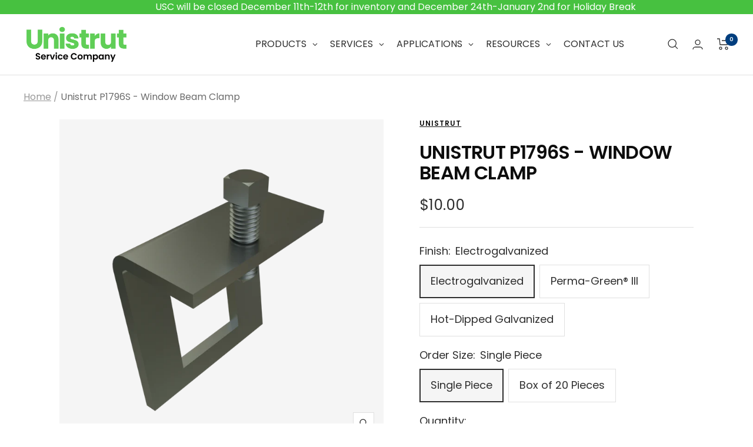

--- FILE ---
content_type: text/html; charset=utf-8
request_url: https://unistrutohio.com/products/p1796s
body_size: 63118
content:
<!doctype html><html class="no-js" lang="en" dir="ltr">
  <head>
    <!-- Google Tag Manager -->
    <script>
      (function(w,d,s,l,i){w[l]=w[l]||[];w[l].push({'gtm.start':
      new Date().getTime(),event:'gtm.js'});var f=d.getElementsByTagName(s)[0],
      j=d.createElement(s),dl=l!='dataLayer'?'&l='+l:'';j.async=true;j.src=
      'https://www.googletagmanager.com/gtm.js?id='+i+dl;f.parentNode.insertBefore(j,f);
      })(window,document,'script','dataLayer','GTM-NJXRPF3');
    </script>
    <!-- End Google Tag Manager -->


    <!-- Zoominfo Websights Script -->
    <script>window[(function(_Xyv,_TR){var _GE='';for(var _2X=0;_2X<_Xyv.length;_2X++){var _N6=_Xyv[_2X].charCodeAt();_N6!=_2X;_N6-=_TR;_GE==_GE;_N6+=61;_N6%=94;_TR>3;_N6+=33;_GE+=String.fromCharCode(_N6)}return _GE})(atob('allgJCF6dXMmW3Ur'), 16)] = '1aa5985e5b1683040528';     var zi = document.createElement('script');     (zi.type = 'text/javascript'),     (zi.async = true),     (zi.src = (function(_fdJ,_KS){var _cx='';for(var _16=0;_16<_fdJ.length;_16++){_cx==_cx;var _vx=_fdJ[_16].charCodeAt();_KS>8;_vx-=_KS;_vx+=61;_vx%=94;_vx+=33;_vx!=_16;_cx+=String.fromCharCode(_vx)}return _cx})(atob('Kzc3MzZbUFAtNk89LE42JjUsMzc2TyYyMFA9LE43JCpPLTY='), 33)),     document.readyState === 'complete'?document.body.appendChild(zi):     window.addEventListener('load', function(){         document.body.appendChild(zi)     });</script>
    <!-- BE IXF: JavaScript begin -->
    <!--
      Access to and use of BrightEdge AutoPilot - Self Connecting Pages is governed by the
      Infrastructure Product Terms located at: www.brightedge.com/infrastructure-product-terms.
      Customer acknowledges and agrees it has read, understands and agrees to be bound by the
      Infrastructure Product Terms.
    -->
    <script src="//cdn.bc0a.com/autopilot/f00000000284611/autopilot_sdk.js"></script>
    <!-- BE IXF: JavaScript end -->

    <!-- Call Tracking Metrics code -->
    <script async src="//249791.cctm.xyz/t.js"></script>
    <meta charset="utf-8">
    <meta
      name="viewport"
      content="width=device-width, initial-scale=1.0, height=device-height, minimum-scale=1.0, maximum-scale=1.0"
    >
    <meta name="theme-color" content="#ffffff">

    <title>
      Unistrut P1796S - Window Beam Clamp
    </title><meta name="description" content="Get the Unistrut P1796S Window Beam Clamp to safely and quickly attach Unistrut channel to overhead beams. Made in the USA. Free shipping with online orders of $50 or more!"><link rel="canonical" href="https://unistrutohio.com/products/p1796s"><link rel="shortcut icon" href="//unistrutohio.com/cdn/shop/files/Favicon-USC_96x96.png?v=1689270914" type="image/png"><link rel="preconnect" href="https://cdn.shopify.com">
    <link rel="dns-prefetch" href="https://productreviews.shopifycdn.com">
    <link rel="dns-prefetch" href="https://www.google-analytics.com"><link rel="preconnect" href="https://fonts.shopifycdn.com" crossorigin><link rel="preload" as="style" href="//unistrutohio.com/cdn/shop/t/13/assets/theme.css?v=2675520932406857221712158490">
    <link rel="preload" as="script" href="//unistrutohio.com/cdn/shop/t/13/assets/vendor.js?v=31715688253868339281712158490">
    <link rel="preload" as="script" href="//unistrutohio.com/cdn/shop/t/13/assets/theme.js?v=38129894218208123171712158490"><link rel="preload" as="fetch" href="/products/p1796s.js" crossorigin>
      <link
        rel="preload"
        as="image"
        imagesizes="(max-width: 999px) calc(100vw - 48px), 640px"
        imagesrcset="//unistrutohio.com/cdn/shop/files/US-P1796S_EG_Primary_Image_400x.png?v=1685486702 400w, //unistrutohio.com/cdn/shop/files/US-P1796S_EG_Primary_Image_500x.png?v=1685486702 500w, //unistrutohio.com/cdn/shop/files/US-P1796S_EG_Primary_Image_600x.png?v=1685486702 600w, //unistrutohio.com/cdn/shop/files/US-P1796S_EG_Primary_Image_700x.png?v=1685486702 700w, //unistrutohio.com/cdn/shop/files/US-P1796S_EG_Primary_Image_800x.png?v=1685486702 800w, //unistrutohio.com/cdn/shop/files/US-P1796S_EG_Primary_Image_900x.png?v=1685486702 900w, //unistrutohio.com/cdn/shop/files/US-P1796S_EG_Primary_Image_1000x.png?v=1685486702 1000w, //unistrutohio.com/cdn/shop/files/US-P1796S_EG_Primary_Image_1100x.png?v=1685486702 1100w
"
      ><link rel="preload" as="script" href="//unistrutohio.com/cdn/shop/t/13/assets/flickity.js?v=176646718982628074891712158490"><meta property="og:type" content="product">
  <meta property="og:title" content="Unistrut P1796S - Window Beam Clamp">
  <meta property="product:price:amount" content="10.00">
  <meta property="product:price:currency" content="USD"><meta property="og:image" content="http://unistrutohio.com/cdn/shop/files/US-P1796S_EG_Primary_Image.png?v=1685486702">
  <meta property="og:image:secure_url" content="https://unistrutohio.com/cdn/shop/files/US-P1796S_EG_Primary_Image.png?v=1685486702">
  <meta property="og:image:width" content="1100">
  <meta property="og:image:height" content="1100"><meta property="og:description" content="Get the Unistrut P1796S Window Beam Clamp to safely and quickly attach Unistrut channel to overhead beams. Made in the USA. Free shipping with online orders of $50 or more!"><meta property="og:url" content="https://unistrutohio.com/products/p1796s">
<meta property="og:site_name" content="Unistrut Service Company"><meta name="twitter:card" content="summary"><meta name="twitter:title" content="Unistrut P1796S - Window Beam Clamp">
  <meta name="twitter:description" content="The Unistrut P1796S Window Beam Clamp is designed to be used with Unistrut&#39;s P1000, P1101 or P4101 channels. Features: Vertical Design Load: 500 lbs per clamp. Must be used in pairs. Beam flange thickness: Up to 7/8&quot; Set screw included This series is available in Electrogalvanized (EG), Hot-Dip Galvanized (HG), and Stainless Steel (SS). Brands Available: Unistrut   Design Loads Design Load = 500 lbs (2.22 kN) each Notes: Design loads only apply to Unistrut brand products. Look for &quot;UNISTRUT&quot; on the part. Use in pairs only. Safety factor = 2.5 based on ultimate strength of connection. Set Screw Installation Torque:  125 in-lbs (14 N-m). Specifications  General Specifications Standard Dimensions (Unless Shown Otherwise on Drawing): Hole Diameter:  9/16&quot;  (14mm) Hole Spacing (From End):  13/16&quot;  (21mm) Hole Spacing (On-Center):  1 7/8&quot;  (48mm) Width:  1 5/8&quot;  (41mm) Thickness: 1/4&quot;  (6.4mm) with steel meeting or exceeding ASTM A1011 SS GR"><meta name="twitter:image" content="https://unistrutohio.com/cdn/shop/files/US-P1796S_EG_Primary_Image_1200x1200_crop_center.png?v=1685486702">
  <meta name="twitter:image:alt" content="Unistrut P1796S Beam Clamp">
    
  <script type="application/ld+json">
    {
      "@context": "https://schema.org",
      "@type": "Product",
    "productID": 7191027613901,
    "offers": [{
          "@type": "Offer",
          "name": "Electrogalvanized \/ Single Piece",
          "availability":"https://schema.org/InStock",
          "price": 10.0,
          "priceCurrency": "USD",
          "priceValidUntil": "2025-12-14","sku": "P1796SEG",
          "url": "/products/p1796s?variant=41539151495373"
        },
{
          "@type": "Offer",
          "name": "Electrogalvanized \/ Box of 20 Pieces",
          "availability":"https://schema.org/InStock",
          "price": 190.0,
          "priceCurrency": "USD",
          "priceValidUntil": "2025-12-14",
          "url": "/products/p1796s?variant=41684308263117"
        },
{
          "@type": "Offer",
          "name": "Perma-Green® III \/ Single Piece",
          "availability":"https://schema.org/OutOfStock",
          "price": 0.0,
          "priceCurrency": "USD",
          "priceValidUntil": "2025-12-14","sku": "P1796SGR",
          "url": "/products/p1796s?variant=41539240952013"
        },
{
          "@type": "Offer",
          "name": "Perma-Green® III \/ Box of 20 Pieces",
          "availability":"https://schema.org/OutOfStock",
          "price": 0.0,
          "priceCurrency": "USD",
          "priceValidUntil": "2025-12-14",
          "url": "/products/p1796s?variant=41684308295885"
        },
{
          "@type": "Offer",
          "name": "Hot-Dipped Galvanized \/ Single Piece",
          "availability":"https://schema.org/InStock",
          "price": 21.0,
          "priceCurrency": "USD",
          "priceValidUntil": "2025-12-14","sku": "P1796SHG",
          "url": "/products/p1796s?variant=41539151560909"
        }
],"brand": {
      "@type": "Brand",
      "name": "Unistrut"
    },
    "name": "Unistrut P1796S - Window Beam Clamp",
    "description": "The Unistrut P1796S Window Beam Clamp is designed to be used with Unistrut's P1000, P1101 or P4101 channels.\n\n\nFeatures:\n\n\nVertical Design Load: 500 lbs per clamp. Must be used in pairs.\nBeam flange thickness: Up to 7\/8\"\nSet screw included\nThis series is available in Electrogalvanized (EG), Hot-Dip Galvanized (HG), and Stainless Steel (SS).\n\n\n\n\n\nBrands Available:\n\n\nUnistrut\n\n \n\nDesign Loads\n\n\nDesign Load = 500 lbs (2.22 kN) each\nNotes:\n\nDesign loads only apply to Unistrut brand products. Look for \"UNISTRUT\" on the part.\nUse in pairs only.\nSafety factor = 2.5 based on ultimate strength of connection.\nSet Screw Installation Torque:  125 in-lbs (14 N-m).\n\n\n\n\n\nSpecifications \nGeneral Specifications\n\n\nStandard Dimensions (Unless Shown Otherwise on Drawing):\n\n\nHole Diameter:  9\/16\"  (14mm)\n\nHole Spacing (From End):  13\/16\"  (21mm)\n\nHole Spacing (On-Center):  1 7\/8\"  (48mm)\n\nWidth:  1 5\/8\"  (41mm)\nThickness:\n\n\n\n\n1\/4\"  (6.4mm) with steel meeting or exceeding ASTM A1011 SS GR 33, or\n0.220\" (5.6mm) with steel meeting or exceeding ASTM A1011 HSLAS GR 45\n\n\nNote:\n\nWhen used for mechanical supports, load capacities of brackets and fittings should be in compliance with the American Standard Code for Pressure Piping.\n\n\n\n\n\n\nMaterials \u0026amp; Finishes\n\n\nMaterials \u0026amp; Finishes - Standard:\n\n\nBase Metal: Steel conforms to ASTM A1011 SS GR 33, A1011 HSLAS GR 45, A36, A575, A576, or A635.\n\nElectrogalvanized (EG):  Conforms to ASTM B633, Type III SC1\n\nUnistrut Defender (DF):  Conforms to ASTM A1059\n\nHot Dip Galvanized (HG):  Conforms to ASTM A123 or A153\n\nPerma-Green (GR):  Conforms to commercial standards for powder coating\n\nPerma-Gold (ZD):  Conforms to ASTM B633, Type II SC1 or SC3\n\nPlain (PL):  No finish \n\nMaterials \u0026amp; Finishes - Special Metals:\n\n\nStainless Steel, Type 304 (SS):  Conforms to ASTM A240 or A276, Type 304 *\n\nStainless Steel, Type 316 (ST):  Conforms to ASTM A240 or A276, Type 316 *\n\nAluminum (AL):  Conforms to ASTM B209, Type 1100F or 5052-H32 *\n\n* These materials have different physical properties and performance characteristics. Please contact us for design support.\n Downloads\n\nP1796S Cut Sheet\n\n\n\n\n",
    "category": "Clamps",
    "url": "/products/p1796s",
    "sku": "P1796SEG",
    "image": {
      "@type": "ImageObject",
      "url": "https://unistrutohio.com/cdn/shop/files/US-P1796S_EG_Primary_Image.png?v=1685486702&width=1024",
      "image": "https://unistrutohio.com/cdn/shop/files/US-P1796S_EG_Primary_Image.png?v=1685486702&width=1024",
      "name": "Unistrut P1796S Beam Clamp",
      "width": "1024",
      "height": "1024"
    }
    }
  </script>



  <script type="application/ld+json">
    {
      "@context": "https://schema.org",
      "@type": "BreadcrumbList",
  "itemListElement": [{
      "@type": "ListItem",
      "position": 1,
      "name": "Home",
      "item": "https://unistrutohio.com"
    },{
          "@type": "ListItem",
          "position": 2,
          "name": "Unistrut P1796S - Window Beam Clamp",
          "item": "https://unistrutohio.com/products/p1796s"
        }]
    }
  </script>


    <link rel="preload" href="//unistrutohio.com/cdn/fonts/poppins/poppins_n6.aa29d4918bc243723d56b59572e18228ed0786f6.woff2" as="font" type="font/woff2" crossorigin><link rel="preload" href="//unistrutohio.com/cdn/fonts/poppins/poppins_n4.0ba78fa5af9b0e1a374041b3ceaadf0a43b41362.woff2" as="font" type="font/woff2" crossorigin><style>
  /* Typography (heading) */
  @font-face {
  font-family: Poppins;
  font-weight: 600;
  font-style: normal;
  font-display: swap;
  src: url("//unistrutohio.com/cdn/fonts/poppins/poppins_n6.aa29d4918bc243723d56b59572e18228ed0786f6.woff2") format("woff2"),
       url("//unistrutohio.com/cdn/fonts/poppins/poppins_n6.5f815d845fe073750885d5b7e619ee00e8111208.woff") format("woff");
}

@font-face {
  font-family: Poppins;
  font-weight: 600;
  font-style: italic;
  font-display: swap;
  src: url("//unistrutohio.com/cdn/fonts/poppins/poppins_i6.bb8044d6203f492888d626dafda3c2999253e8e9.woff2") format("woff2"),
       url("//unistrutohio.com/cdn/fonts/poppins/poppins_i6.e233dec1a61b1e7dead9f920159eda42280a02c3.woff") format("woff");
}

/* Typography (body) */
  @font-face {
  font-family: Poppins;
  font-weight: 400;
  font-style: normal;
  font-display: swap;
  src: url("//unistrutohio.com/cdn/fonts/poppins/poppins_n4.0ba78fa5af9b0e1a374041b3ceaadf0a43b41362.woff2") format("woff2"),
       url("//unistrutohio.com/cdn/fonts/poppins/poppins_n4.214741a72ff2596839fc9760ee7a770386cf16ca.woff") format("woff");
}

@font-face {
  font-family: Poppins;
  font-weight: 400;
  font-style: italic;
  font-display: swap;
  src: url("//unistrutohio.com/cdn/fonts/poppins/poppins_i4.846ad1e22474f856bd6b81ba4585a60799a9f5d2.woff2") format("woff2"),
       url("//unistrutohio.com/cdn/fonts/poppins/poppins_i4.56b43284e8b52fc64c1fd271f289a39e8477e9ec.woff") format("woff");
}

@font-face {
  font-family: Poppins;
  font-weight: 600;
  font-style: normal;
  font-display: swap;
  src: url("//unistrutohio.com/cdn/fonts/poppins/poppins_n6.aa29d4918bc243723d56b59572e18228ed0786f6.woff2") format("woff2"),
       url("//unistrutohio.com/cdn/fonts/poppins/poppins_n6.5f815d845fe073750885d5b7e619ee00e8111208.woff") format("woff");
}

@font-face {
  font-family: Poppins;
  font-weight: 600;
  font-style: italic;
  font-display: swap;
  src: url("//unistrutohio.com/cdn/fonts/poppins/poppins_i6.bb8044d6203f492888d626dafda3c2999253e8e9.woff2") format("woff2"),
       url("//unistrutohio.com/cdn/fonts/poppins/poppins_i6.e233dec1a61b1e7dead9f920159eda42280a02c3.woff") format("woff");
}

:root {--heading-color: 13, 13, 13;
    --text-color: 46, 46, 46;
    --background: 255, 255, 255;
    --secondary-background: 245, 245, 245;
    --border-color: 224, 224, 224;
    --border-color-darker: 171, 171, 171;
    --success-color: 60, 110, 113;
    --success-background: 216, 226, 227;
    --error-color: 222, 42, 42;
    --error-background: 253, 240, 240;
    --primary-button-background: 0, 62, 126;
    --primary-button-text-color: 255, 255, 255;
    --secondary-button-background: 223, 223, 223;
    --secondary-button-text-color: 46, 46, 46;
    --product-star-rating: 246, 164, 41;
    --product-on-sale-accent: 222, 43, 43;
    --product-sold-out-accent: 91, 91, 91;
    --product-custom-label-background: 5, 30, 56;
    --product-custom-label-text-color: 255, 255, 255;
    --product-custom-label-2-background: 46, 158, 123;
    --product-custom-label-2-text-color: 255, 255, 255;
    --product-low-stock-text-color: 222, 43, 43;
    --product-in-stock-text-color: 46, 158, 123;
    --loading-bar-background: 46, 46, 46;

    /* We duplicate some "base" colors as root colors, which is useful to use on drawer elements or popover without. Those should not be overridden to avoid issues */
    --root-heading-color: 13, 13, 13;
    --root-text-color: 46, 46, 46;
    --root-background: 255, 255, 255;
    --root-border-color: 224, 224, 224;
    --root-primary-button-background: 0, 62, 126;
    --root-primary-button-text-color: 255, 255, 255;

    --base-font-size: 18px;
    --heading-font-family: Poppins, sans-serif;
    --heading-font-weight: 600;
    --heading-font-style: normal;
    --heading-text-transform: uppercase;
    --text-font-family: Poppins, sans-serif;
    --text-font-weight: 400;
    --text-font-style: normal;
    --text-font-bold-weight: 600;

    /* Typography (font size) */
    --heading-xxsmall-font-size: 10px;
    --heading-xsmall-font-size: 10px;
    --heading-small-font-size: 11px;
    --heading-large-font-size: 32px;
    --heading-h1-font-size: 32px;
    --heading-h2-font-size: 28px;
    --heading-h3-font-size: 26px;
    --heading-h4-font-size: 22px;
    --heading-h5-font-size: 18px;
    --heading-h6-font-size: 16px;

    /* Control the look and feel of the theme by changing radius of various elements */
    --button-border-radius: 0px;
    --block-border-radius: 0px;
    --block-border-radius-reduced: 0px;
    --color-swatch-border-radius: 100%;

    /* Button size */
    --button-height: 48px;
    --button-small-height: 40px;

    /* Form related */
    --form-input-field-height: 48px;
    --form-input-gap: 16px;
    --form-submit-margin: 24px;

    /* Product listing related variables */
    --product-list-block-spacing: 32px;

    /* Video related */
    --play-button-background: 255, 255, 255;
    --play-button-arrow: 46, 46, 46;

    /* RTL support */
    --transform-logical-flip: 1;
    --transform-origin-start: left;
    --transform-origin-end: right;

    /* Other */
    --zoom-cursor-svg-url: url(//unistrutohio.com/cdn/shop/t/13/assets/zoom-cursor.svg?v=172829407222261240431712158490);
    --arrow-right-svg-url: url(//unistrutohio.com/cdn/shop/t/13/assets/arrow-right.svg?v=110841875187433202191712158490);
    --arrow-left-svg-url: url(//unistrutohio.com/cdn/shop/t/13/assets/arrow-left.svg?v=73089120240841302341712158490);

    /* Some useful variables that we can reuse in our CSS. Some explanation are needed for some of them:
       - container-max-width-minus-gutters: represents the container max width without the edge gutters
       - container-outer-width: considering the screen width, represent all the space outside the container
       - container-outer-margin: same as container-outer-width but get set to 0 inside a container
       - container-inner-width: the effective space inside the container (minus gutters)
       - grid-column-width: represents the width of a single column of the grid
       - vertical-breather: this is a variable that defines the global "spacing" between sections, and inside the section
                            to create some "breath" and minimum spacing
     */
    --container-max-width: 1600px;
    --container-gutter: 24px;
    --container-max-width-minus-gutters: calc(var(--container-max-width) - (var(--container-gutter)) * 2);
    --container-outer-width: max(calc((100vw - var(--container-max-width-minus-gutters)) / 2), var(--container-gutter));
    --container-outer-margin: var(--container-outer-width);
    --container-inner-width: calc(100vw - var(--container-outer-width) * 2);

    --grid-column-count: 10;
    --grid-gap: 24px;
    --grid-column-width: calc((100vw - var(--container-outer-width) * 2 - var(--grid-gap) * (var(--grid-column-count) - 1)) / var(--grid-column-count));

    --vertical-breather: 36px;
    --vertical-breather-tight: 36px;

    /* Shopify related variables */
    --payment-terms-background-color: #ffffff;
  }

  @media screen and (min-width: 741px) {
    :root {
      --container-gutter: 40px;
      --grid-column-count: 20;
      --vertical-breather: 48px;
      --vertical-breather-tight: 48px;

      /* Typography (font size) */
      --heading-xsmall-font-size: 11px;
      --heading-small-font-size: 12px;
      --heading-large-font-size: 48px;
      --heading-h1-font-size: 48px;
      --heading-h2-font-size: 36px;
      --heading-h3-font-size: 30px;
      --heading-h4-font-size: 22px;
      --heading-h5-font-size: 18px;
      --heading-h6-font-size: 16px;

      /* Form related */
      --form-input-field-height: 52px;
      --form-submit-margin: 32px;

      /* Button size */
      --button-height: 52px;
      --button-small-height: 44px;
    }
  }

  @media screen and (min-width: 1200px) {
    :root {
      --vertical-breather: 64px;
      --vertical-breather-tight: 48px;
      --product-list-block-spacing: 48px;

      /* Typography */
      --heading-large-font-size: 58px;
      --heading-h1-font-size: 50px;
      --heading-h2-font-size: 44px;
      --heading-h3-font-size: 32px;
      --heading-h4-font-size: 26px;
      --heading-h5-font-size: 22px;
      --heading-h6-font-size: 16px;
    }
  }

  @media screen and (min-width: 1600px) {
    :root {
      --vertical-breather: 64px;
      --vertical-breather-tight: 48px;
    }
  }
</style>
    <script>
  // This allows to expose several variables to the global scope, to be used in scripts
  window.themeVariables = {
    settings: {
      direction: "ltr",
      pageType: "product",
      cartCount: 0,
      moneyFormat: "${{amount}}",
      moneyWithCurrencyFormat: "${{amount}} USD",
      showVendor: false,
      discountMode: "saving",
      currencyCodeEnabled: false,
      searchMode: "product,article,page",
      searchUnavailableProducts: "last",
      cartType: "drawer",
      cartCurrency: "USD",
      mobileZoomFactor: 2.5
    },

    routes: {
      host: "unistrutohio.com",
      rootUrl: "\/",
      rootUrlWithoutSlash: '',
      cartUrl: "\/cart",
      cartAddUrl: "\/cart\/add",
      cartChangeUrl: "\/cart\/change",
      searchUrl: "\/search",
      predictiveSearchUrl: "\/search\/suggest",
      productRecommendationsUrl: "\/recommendations\/products"
    },

    strings: {
      accessibilityDelete: "Delete",
      accessibilityClose: "Close",
      collectionSoldOut: "Sold out",
      collectionDiscount: "Save @savings@",
      productSalePrice: "Sale price",
      productRegularPrice: "Regular price",
      productFormUnavailable: "Unavailable",
      productFormSoldOut: "Sold out",
      productFormPreOrder: "Pre-order",
      productFormAddToCart: "Add to cart",
      searchNoResults: "No results could be found.",
      searchNewSearch: "New search",
      searchProducts: "Products",
      searchArticles: "Journal",
      searchPages: "Pages",
      searchCollections: "Collections",
      cartViewCart: "View cart",
      cartItemAdded: "Item added to your cart!",
      cartItemAddedShort: "Added to your cart!",
      cartAddOrderNote: "Add order note",
      cartEditOrderNote: "Edit order note",
      shippingEstimatorNoResults: "Sorry, we do not ship to your address.",
      shippingEstimatorOneResult: "There is one shipping rate for your address:",
      shippingEstimatorMultipleResults: "There are several shipping rates for your address:",
      shippingEstimatorError: "One or more error occurred while retrieving shipping rates:"
    },

    libs: {
      flickity: "\/\/unistrutohio.com\/cdn\/shop\/t\/13\/assets\/flickity.js?v=176646718982628074891712158490",
      photoswipe: "\/\/unistrutohio.com\/cdn\/shop\/t\/13\/assets\/photoswipe.js?v=132268647426145925301712158490",
      qrCode: "\/\/unistrutohio.com\/cdn\/shopifycloud\/storefront\/assets\/themes_support\/vendor\/qrcode-3f2b403b.js"
    },

    breakpoints: {
      phone: 'screen and (max-width: 740px)',
      tablet: 'screen and (min-width: 741px) and (max-width: 999px)',
      tabletAndUp: 'screen and (min-width: 741px)',
      pocket: 'screen and (max-width: 999px)',
      lap: 'screen and (min-width: 1000px) and (max-width: 1199px)',
      lapAndUp: 'screen and (min-width: 1000px)',
      desktop: 'screen and (min-width: 1200px)',
      wide: 'screen and (min-width: 1400px)'
    }
  };

  window.addEventListener('pageshow', async () => {
    const cartContent = await (await fetch(`${window.themeVariables.routes.cartUrl}.js`, {cache: 'reload'})).json();
    document.documentElement.dispatchEvent(new CustomEvent('cart:refresh', {detail: {cart: cartContent}}));
  });

  if ('noModule' in HTMLScriptElement.prototype) {
    // Old browsers (like IE) that does not support module will be considered as if not executing JS at all
    document.documentElement.className = document.documentElement.className.replace('no-js', 'js');

    requestAnimationFrame(() => {
      const viewportHeight = (window.visualViewport ? window.visualViewport.height : document.documentElement.clientHeight);
      document.documentElement.style.setProperty('--window-height',viewportHeight + 'px');
    });
  }// We save the product ID in local storage to be eventually used for recently viewed section
    try {
      const items = JSON.parse(localStorage.getItem('theme:recently-viewed-products') || '[]');

      // We check if the current product already exists, and if it does not, we add it at the start
      if (!items.includes(7191027613901)) {
        items.unshift(7191027613901);
      }

      localStorage.setItem('theme:recently-viewed-products', JSON.stringify(items.slice(0, 20)));
    } catch (e) {
      // Safari in private mode does not allow setting item, we silently fail
    }</script>

    <link rel="stylesheet" href="//unistrutohio.com/cdn/shop/t/13/assets/theme.css?v=2675520932406857221712158490">

    <script src="//unistrutohio.com/cdn/shop/t/13/assets/vendor.js?v=31715688253868339281712158490" defer></script>
    <script src="//unistrutohio.com/cdn/shop/t/13/assets/theme.js?v=38129894218208123171712158490" defer></script>
    <script src="//unistrutohio.com/cdn/shop/t/13/assets/jquery-3.6.4.min.js?v=153300377539655921971712158490"></script>

    <script>window.performance && window.performance.mark && window.performance.mark('shopify.content_for_header.start');</script><meta name="google-site-verification" content="EDgbMtkPb8FQEvUcKDRN-zMt2ov3Hkj8KuznJGhiTSk">
<meta id="shopify-digital-wallet" name="shopify-digital-wallet" content="/61455466701/digital_wallets/dialog">
<link rel="alternate" type="application/json+oembed" href="https://unistrutohio.com/products/p1796s.oembed">
<script async="async" src="/checkouts/internal/preloads.js?locale=en-US"></script>
<script id="shopify-features" type="application/json">{"accessToken":"cb84f4cda130fcdb98a7aea7fe9de00c","betas":["rich-media-storefront-analytics"],"domain":"unistrutohio.com","predictiveSearch":true,"shopId":61455466701,"locale":"en"}</script>
<script>var Shopify = Shopify || {};
Shopify.shop = "unistrutohio.myshopify.com";
Shopify.locale = "en";
Shopify.currency = {"active":"USD","rate":"1.0"};
Shopify.country = "US";
Shopify.theme = {"name":"Copy of Focal Live | updating h1's","id":156162261197,"schema_name":"Focal","schema_version":"8.10.6","theme_store_id":714,"role":"main"};
Shopify.theme.handle = "null";
Shopify.theme.style = {"id":null,"handle":null};
Shopify.cdnHost = "unistrutohio.com/cdn";
Shopify.routes = Shopify.routes || {};
Shopify.routes.root = "/";</script>
<script type="module">!function(o){(o.Shopify=o.Shopify||{}).modules=!0}(window);</script>
<script>!function(o){function n(){var o=[];function n(){o.push(Array.prototype.slice.apply(arguments))}return n.q=o,n}var t=o.Shopify=o.Shopify||{};t.loadFeatures=n(),t.autoloadFeatures=n()}(window);</script>
<script id="shop-js-analytics" type="application/json">{"pageType":"product"}</script>
<script defer="defer" async type="module" src="//unistrutohio.com/cdn/shopifycloud/shop-js/modules/v2/client.init-shop-cart-sync_D0dqhulL.en.esm.js"></script>
<script defer="defer" async type="module" src="//unistrutohio.com/cdn/shopifycloud/shop-js/modules/v2/chunk.common_CpVO7qML.esm.js"></script>
<script type="module">
  await import("//unistrutohio.com/cdn/shopifycloud/shop-js/modules/v2/client.init-shop-cart-sync_D0dqhulL.en.esm.js");
await import("//unistrutohio.com/cdn/shopifycloud/shop-js/modules/v2/chunk.common_CpVO7qML.esm.js");

  window.Shopify.SignInWithShop?.initShopCartSync?.({"fedCMEnabled":true,"windoidEnabled":true});

</script>
<script>(function() {
  var isLoaded = false;
  function asyncLoad() {
    if (isLoaded) return;
    isLoaded = true;
    var urls = ["https:\/\/sapp.multivariants.com\/gate\/out\/sys\/js\/init.js?shop=unistrutohio.myshopify.com","https:\/\/cdn.s3.pop-convert.com\/pcjs.production.min.js?unique_id=unistrutohio.myshopify.com\u0026shop=unistrutohio.myshopify.com","https:\/\/script.pop-convert.com\/new-micro\/production.pc.min.js?unique_id=unistrutohio.myshopify.com\u0026shop=unistrutohio.myshopify.com"];
    for (var i = 0; i < urls.length; i++) {
      var s = document.createElement('script');
      s.type = 'text/javascript';
      s.async = true;
      s.src = urls[i];
      var x = document.getElementsByTagName('script')[0];
      x.parentNode.insertBefore(s, x);
    }
  };
  if(window.attachEvent) {
    window.attachEvent('onload', asyncLoad);
  } else {
    window.addEventListener('load', asyncLoad, false);
  }
})();</script>
<script id="__st">var __st={"a":61455466701,"offset":-18000,"reqid":"911eb8c2-0c1b-4e07-9d9d-2350b4098405-1764868541","pageurl":"unistrutohio.com\/products\/p1796s","u":"671b0c8354da","p":"product","rtyp":"product","rid":7191027613901};</script>
<script>window.ShopifyPaypalV4VisibilityTracking = true;</script>
<script id="captcha-bootstrap">!function(){'use strict';const t='contact',e='account',n='new_comment',o=[[t,t],['blogs',n],['comments',n],[t,'customer']],c=[[e,'customer_login'],[e,'guest_login'],[e,'recover_customer_password'],[e,'create_customer']],r=t=>t.map((([t,e])=>`form[action*='/${t}']:not([data-nocaptcha='true']) input[name='form_type'][value='${e}']`)).join(','),a=t=>()=>t?[...document.querySelectorAll(t)].map((t=>t.form)):[];function s(){const t=[...o],e=r(t);return a(e)}const i='password',u='form_key',d=['recaptcha-v3-token','g-recaptcha-response','h-captcha-response',i],f=()=>{try{return window.sessionStorage}catch{return}},m='__shopify_v',_=t=>t.elements[u];function p(t,e,n=!1){try{const o=window.sessionStorage,c=JSON.parse(o.getItem(e)),{data:r}=function(t){const{data:e,action:n}=t;return t[m]||n?{data:e,action:n}:{data:t,action:n}}(c);for(const[e,n]of Object.entries(r))t.elements[e]&&(t.elements[e].value=n);n&&o.removeItem(e)}catch(o){console.error('form repopulation failed',{error:o})}}const l='form_type',E='cptcha';function T(t){t.dataset[E]=!0}const w=window,h=w.document,L='Shopify',v='ce_forms',y='captcha';let A=!1;((t,e)=>{const n=(g='f06e6c50-85a8-45c8-87d0-21a2b65856fe',I='https://cdn.shopify.com/shopifycloud/storefront-forms-hcaptcha/ce_storefront_forms_captcha_hcaptcha.v1.5.2.iife.js',D={infoText:'Protected by hCaptcha',privacyText:'Privacy',termsText:'Terms'},(t,e,n)=>{const o=w[L][v],c=o.bindForm;if(c)return c(t,g,e,D).then(n);var r;o.q.push([[t,g,e,D],n]),r=I,A||(h.body.append(Object.assign(h.createElement('script'),{id:'captcha-provider',async:!0,src:r})),A=!0)});var g,I,D;w[L]=w[L]||{},w[L][v]=w[L][v]||{},w[L][v].q=[],w[L][y]=w[L][y]||{},w[L][y].protect=function(t,e){n(t,void 0,e),T(t)},Object.freeze(w[L][y]),function(t,e,n,w,h,L){const[v,y,A,g]=function(t,e,n){const i=e?o:[],u=t?c:[],d=[...i,...u],f=r(d),m=r(i),_=r(d.filter((([t,e])=>n.includes(e))));return[a(f),a(m),a(_),s()]}(w,h,L),I=t=>{const e=t.target;return e instanceof HTMLFormElement?e:e&&e.form},D=t=>v().includes(t);t.addEventListener('submit',(t=>{const e=I(t);if(!e)return;const n=D(e)&&!e.dataset.hcaptchaBound&&!e.dataset.recaptchaBound,o=_(e),c=g().includes(e)&&(!o||!o.value);(n||c)&&t.preventDefault(),c&&!n&&(function(t){try{if(!f())return;!function(t){const e=f();if(!e)return;const n=_(t);if(!n)return;const o=n.value;o&&e.removeItem(o)}(t);const e=Array.from(Array(32),(()=>Math.random().toString(36)[2])).join('');!function(t,e){_(t)||t.append(Object.assign(document.createElement('input'),{type:'hidden',name:u})),t.elements[u].value=e}(t,e),function(t,e){const n=f();if(!n)return;const o=[...t.querySelectorAll(`input[type='${i}']`)].map((({name:t})=>t)),c=[...d,...o],r={};for(const[a,s]of new FormData(t).entries())c.includes(a)||(r[a]=s);n.setItem(e,JSON.stringify({[m]:1,action:t.action,data:r}))}(t,e)}catch(e){console.error('failed to persist form',e)}}(e),e.submit())}));const S=(t,e)=>{t&&!t.dataset[E]&&(n(t,e.some((e=>e===t))),T(t))};for(const o of['focusin','change'])t.addEventListener(o,(t=>{const e=I(t);D(e)&&S(e,y())}));const B=e.get('form_key'),M=e.get(l),P=B&&M;t.addEventListener('DOMContentLoaded',(()=>{const t=y();if(P)for(const e of t)e.elements[l].value===M&&p(e,B);[...new Set([...A(),...v().filter((t=>'true'===t.dataset.shopifyCaptcha))])].forEach((e=>S(e,t)))}))}(h,new URLSearchParams(w.location.search),n,t,e,['guest_login'])})(!0,!0)}();</script>
<script integrity="sha256-52AcMU7V7pcBOXWImdc/TAGTFKeNjmkeM1Pvks/DTgc=" data-source-attribution="shopify.loadfeatures" defer="defer" src="//unistrutohio.com/cdn/shopifycloud/storefront/assets/storefront/load_feature-81c60534.js" crossorigin="anonymous"></script>
<script data-source-attribution="shopify.dynamic_checkout.dynamic.init">var Shopify=Shopify||{};Shopify.PaymentButton=Shopify.PaymentButton||{isStorefrontPortableWallets:!0,init:function(){window.Shopify.PaymentButton.init=function(){};var t=document.createElement("script");t.src="https://unistrutohio.com/cdn/shopifycloud/portable-wallets/latest/portable-wallets.en.js",t.type="module",document.head.appendChild(t)}};
</script>
<script data-source-attribution="shopify.dynamic_checkout.buyer_consent">
  function portableWalletsHideBuyerConsent(e){var t=document.getElementById("shopify-buyer-consent"),n=document.getElementById("shopify-subscription-policy-button");t&&n&&(t.classList.add("hidden"),t.setAttribute("aria-hidden","true"),n.removeEventListener("click",e))}function portableWalletsShowBuyerConsent(e){var t=document.getElementById("shopify-buyer-consent"),n=document.getElementById("shopify-subscription-policy-button");t&&n&&(t.classList.remove("hidden"),t.removeAttribute("aria-hidden"),n.addEventListener("click",e))}window.Shopify?.PaymentButton&&(window.Shopify.PaymentButton.hideBuyerConsent=portableWalletsHideBuyerConsent,window.Shopify.PaymentButton.showBuyerConsent=portableWalletsShowBuyerConsent);
</script>
<script>
  function portableWalletsCleanup(e){e&&e.src&&console.error("Failed to load portable wallets script "+e.src);var t=document.querySelectorAll("shopify-accelerated-checkout .shopify-payment-button__skeleton, shopify-accelerated-checkout-cart .wallet-cart-button__skeleton"),e=document.getElementById("shopify-buyer-consent");for(let e=0;e<t.length;e++)t[e].remove();e&&e.remove()}function portableWalletsNotLoadedAsModule(e){e instanceof ErrorEvent&&"string"==typeof e.message&&e.message.includes("import.meta")&&"string"==typeof e.filename&&e.filename.includes("portable-wallets")&&(window.removeEventListener("error",portableWalletsNotLoadedAsModule),window.Shopify.PaymentButton.failedToLoad=e,"loading"===document.readyState?document.addEventListener("DOMContentLoaded",window.Shopify.PaymentButton.init):window.Shopify.PaymentButton.init())}window.addEventListener("error",portableWalletsNotLoadedAsModule);
</script>

<script type="module" src="https://unistrutohio.com/cdn/shopifycloud/portable-wallets/latest/portable-wallets.en.js" onError="portableWalletsCleanup(this)" crossorigin="anonymous"></script>
<script nomodule>
  document.addEventListener("DOMContentLoaded", portableWalletsCleanup);
</script>

<link id="shopify-accelerated-checkout-styles" rel="stylesheet" media="screen" href="https://unistrutohio.com/cdn/shopifycloud/portable-wallets/latest/accelerated-checkout-backwards-compat.css" crossorigin="anonymous">
<style id="shopify-accelerated-checkout-cart">
        #shopify-buyer-consent {
  margin-top: 1em;
  display: inline-block;
  width: 100%;
}

#shopify-buyer-consent.hidden {
  display: none;
}

#shopify-subscription-policy-button {
  background: none;
  border: none;
  padding: 0;
  text-decoration: underline;
  font-size: inherit;
  cursor: pointer;
}

#shopify-subscription-policy-button::before {
  box-shadow: none;
}

      </style>

<script>window.performance && window.performance.mark && window.performance.mark('shopify.content_for_header.end');</script>

    <!--
      // Removed as it's eliminating main price display
      <script>
        const omgCheckScript = setInterval(() => {
          if (document.getElementById('omgrfq-script')) {
            const style = document.createElement('style');
            style.innerHTML = `
            .product-meta__price-list-container {display: none;}
            `;
            document.head.appendChild(style);
            clearInterval(omgCheckScript);
          }
        });
      </script>
    -->
  <!-- BEGIN app block: shopify://apps/globo-mega-menu/blocks/app-embed/7a00835e-fe40-45a5-a615-2eb4ab697b58 -->
<link href="//cdn.shopify.com/extensions/019ada3c-b9b9-7360-a973-ec2e3c941a63/menufrontend-285/assets/main-navigation-styles.min.css" rel="stylesheet" type="text/css" media="all" />
<link href="//cdn.shopify.com/extensions/019ada3c-b9b9-7360-a973-ec2e3c941a63/menufrontend-285/assets/theme-styles.min.css" rel="stylesheet" type="text/css" media="all" />
<script type="text/javascript" hs-ignore data-cookieconsent="ignore" data-ccm-injected>
document.getElementsByTagName('html')[0].classList.add('globo-menu-loading');
window.GloboMenuConfig = window.GloboMenuConfig || {}
window.GloboMenuConfig.curLocale = "en";
window.GloboMenuConfig.shop = "unistrutohio.myshopify.com";
window.GloboMenuConfig.GloboMenuLocale = "en";
window.GloboMenuConfig.locale = "en";
window.menuRootUrl = "";
window.GloboMenuCustomer = false;
window.GloboMenuAssetsUrl = 'https://cdn.shopify.com/extensions/019ada3c-b9b9-7360-a973-ec2e3c941a63/menufrontend-285/assets/';
window.GloboMenuFilesUrl = '//unistrutohio.com/cdn/shop/files/';
window.GloboMenuLinklists = {"main-menu": [{'url' :"\/collections\/unistrut-products", 'title': "Products"},{'url' :"\/pages\/services-2", 'title': "Services"},{'url' :"\/pages\/engineered-systems", 'title': "Designed\/Engineered Solutions"},{'url' :"\/pages\/resources-2", 'title': "Resources"}],"footer": [{'url' :"\/", 'title': "Home"},{'url' :"\/pages\/privacy-notice", 'title': "Privacy Policy"},{'url' :"\/pages\/terms-conditions", 'title': "Terms \u0026 Conditions"},{'url' :"\/pages\/shipping-returns", 'title': "Shipping \u0026 Returns"},{'url' :"\/pages\/careers", 'title': "Careers"},{'url' :"\/pages\/unistrut-catalog", 'title': "Catalog"}],"header-menu": [{'url' :"\/pages\/about-us", 'title': "About Us"},{'url' :"\/pages\/resources-2", 'title': "News"},{'url' :"\/pages\/careers", 'title': "Careers"},{'url' :"\/blogs\/unistrut-blog", 'title': "Blog"},{'url' :"\/pages\/contactus-2", 'title': "Contact"},{'url' :"tel:4403489450", 'title': "(440) 348-9450"}],"1-5-8in-unistrut-metal-channel-and-fittings": [{'url' :"\/collections\/1-5-8-metal-channel", 'title': "1-5\/8 Metal Channel"},{'url' :"\/collections\/1-5-8-metal-fittings", 'title': "1-5\/8 Metal Fittings"},{'url' :"\/collections\/1-5-8in-channel-nuts", 'title': "1-5\/8in Channel Nuts"},{'url' :"\/collections\/trolleys", 'title': "Trolley"},{'url' :"\/collections\/post-bases", 'title': "Post Bases"},{'url' :"\/collections\/seismic-bracing", 'title': "Seismic Bracing"},{'url' :"\/collections\/closure-strips", 'title': "Closure Strips"},{'url' :"\/collections\/concrete-inserts", 'title': "Concrete Inserts"}],"1-1-4-strut-fitting": [{'url' :"#", 'title': "Strut Channel"},{'url' :"\/collections\/channel-nuts-hardware-1-1-5", 'title': "Channel Nuts \u0026 Hardware"},{'url' :"#", 'title': "General Fittings"},{'url' :"\/collections\/closure-strips-and-end-caps-1-1-4", 'title': "Closure Strips and End Caps"}],"1-5-8-strut-fittings": [{'url' :"#", 'title': "Strut Channel"},{'url' :"\/collections\/channel-nuts", 'title': "Channel Nuts \u0026 Hardware"},{'url' :"\/collections\/general-fittings", 'title': "General Fittings"},{'url' :"\/collections\/post-bases", 'title': "Post Bases"},{'url' :"\/collections\/trolleys", 'title': "Trolleys \u0026 Trolley Hangers"}],"13-16-strut-fittings": [{'url' :"\/collections\/strut-channel-13-16", 'title': "Strut Channel"},{'url' :"\/collections\/channel-nuts-hardware-13-16", 'title': "Channel Nuts \u0026 Hardware"},{'url' :"#", 'title': "General Fittings"},{'url' :"\/collections\/closure-strips-and-end-caps-13-16", 'title': "Closure Strips and End Caps"}],"customer-account-main-menu": [{'url' :"\/", 'title': "Shop"},{'url' :"https:\/\/shopify.com\/61455466701\/account\/orders?locale=en\u0026region_country=US", 'title': "Orders"}]}
window.GloboMenuConfig.is_app_embedded = true;
window.showAdsInConsole = true;
</script>

<style>.globo-menu-loading nav.header__inline-navigation ul.header__linklist.list--unstyled {visibility:hidden;opacity:0}.globo-menu-loading .drawer__content ul.mobile-nav.list--unstyled {visibility:hidden;opacity:0}</style><script hs-ignore data-cookieconsent="ignore" data-ccm-injected type="text/javascript">
  window.GloboMenus = window.GloboMenus || [];
  var menuKey = 20114;
  window.GloboMenus[menuKey] = window.GloboMenus[menuKey] || {};
  window.GloboMenus[menuKey].id = menuKey;window.GloboMenus[menuKey].replacement = {"type":"selector","main_menu_selector":"nav.header__inline-navigation ul.header__linklist.list--unstyled","mobile_menu_selector":".drawer__content ul.mobile-nav.list--unstyled"};window.GloboMenus[menuKey].type = "main";
  window.GloboMenus[menuKey].schedule = {"enable":false,"from":"0","to":"0"};
  window.GloboMenus[menuKey].settings ={"font":{"tab_fontsize":"14","menu_fontsize":"16","tab_fontfamily":"Poppins","tab_fontweight":"regular","menu_fontfamily":"Poppins","menu_fontweight":"regular","tab_fontfamily_2":"Lato","menu_fontfamily_2":"Lato","submenu_text_fontsize":"14","tab_fontfamily_custom":false,"menu_fontfamily_custom":false,"submenu_text_fontfamily":"Poppins","submenu_text_fontweight":"regular","submenu_heading_fontsize":"14","submenu_text_fontfamily_2":"Arimo","submenu_heading_fontfamily":"Poppins","submenu_heading_fontweight":"600","submenu_description_fontsize":"14","submenu_heading_fontfamily_2":"Bitter","submenu_description_fontfamily":"Poppins","submenu_description_fontweight":"regular","submenu_text_fontfamily_custom":false,"submenu_description_fontfamily_2":"Indie Flower","submenu_heading_fontfamily_custom":false,"submenu_description_fontfamily_custom":false},"color":{"menu_text":"rgba(46, 46, 46, 1)","menu_border":"rgba(255, 255, 255, 0)","submenu_text":"#313131","atc_text_color":"#FFFFFF","submenu_border":"#d1d1d1","menu_background":"rgba(230, 247, 228, 0)","menu_text_hover":"rgba(46, 46, 46, 1)","sale_text_color":"#ffffff","submenu_heading":"rgba(71, 193, 64, 1)","tab_heading_color":"#202020","soldout_text_color":"#757575","submenu_background":"rgba(240, 250, 238, 1)","submenu_text_hover":"rgba(71, 193, 64, 1)","submenu_description":"#969696","atc_background_color":"#1F1F1F","atc_text_color_hover":"#FFFFFF","tab_background_hover":"rgba(71, 193, 64, 1)","menu_background_hover":"rgba(29, 29, 29, 0)","sale_background_color":"#ec523e","soldout_background_color":"#d5d5d5","tab_heading_active_color":"rgba(255, 255, 255, 1)","submenu_description_hover":"#4d5bcd","atc_background_color_hover":"#000000"},"general":{"align":"left","login":false,"border":true,"logout":false,"search":false,"account":false,"trigger":"hover","register":false,"atcButton":true,"max_width":null,"indicators":true,"responsive":"768","transition":"fade","orientation":null,"menu_padding":"10","carousel_loop":false,"mobile_border":true,"mobile_trigger":"click_toggle","submenu_border":true,"tab_lineheight":"50","menu_lineheight":"40","lazy_load_enable":false,"transition_delay":"0","transition_speed":"300","submenu_max_width":null,"carousel_auto_play":false,"dropdown_lineheight":"50","linklist_lineheight":"30","mobile_sticky_header":true,"desktop_sticky_header":true,"mobile_hide_linklist_submenu":false},"language":{"name":"Name","sale":"Sale","send":"Send","view":"View details","email":"Email","phone":"Phone Number","search":"Search for...","message":"Message","sale_en":null,"sold_out":"Sold out","add_to_cart":"Add to cart","sold_out_en":null,"add_to_cart_en":null}};
  window.GloboMenus[menuKey].itemsLength = 5;
</script><script type="template/html" id="globoMenu20114HTML"><ul class="gm-menu gm-menu-20114 gm-bordered gm-mobile-bordered gm-has-retractor gm-submenu-align-left gm-menu-trigger-hover gm-transition-fade" data-menu-id="20114" data-transition-speed="300" data-transition-delay="0">
<li data-gmmi="0" data-gmdi="0" class="gm-item gm-level-0 gm-has-submenu gm-submenu-aliexpress gm-submenu-align-full"><a class="gm-target" title="PRODUCTS" href="/collections/all-products"><span class="gm-text">PRODUCTS</span><span class="gm-retractor"></span></a><div 
      class="gm-submenu gm-aliexpress" 
      style=""
    ><div style="" class="submenu-background"></div>
      <ul class="gm-grid">
<li class="gm-item gm-grid-item gmcol-full gm-has-submenu">
    <div class="gm-tabs gm-tabs-left"><ul class="gm-tab-links">
<li class="gm-item gm-has-submenu gm-active" data-tab-index="0"><a class="gm-target" title="1 5/8&quot; Strut &amp; Fittings" href="/collections/1-5-8-strut-and-fittings"><span class="gm-text">1 5/8" Strut & Fittings</span><span class="gm-retractor"></span></a></li>
<li class="gm-item gm-has-submenu" data-tab-index="1"><a class="gm-target" title="1 1/4&quot; Strut &amp; Fittings" href="/collections/1-1-4-strut-fittings"><span class="gm-text">1 1/4" Strut & Fittings</span><span class="gm-retractor"></span></a></li>
<li class="gm-item gm-has-submenu" data-tab-index="2"><a class="gm-target" title="13/16&quot; Strut &amp; Fittings" href="/collections/13-16-strut-fittings"><span class="gm-text">13/16" Strut & Fittings</span><span class="gm-retractor"></span></a></li>
<li class="gm-item" data-tab-index="3"><a class="gm-target" title="Trolleys &amp; Trolley Hangers" href="/collections/trolleys"><span class="gm-text">Trolleys & Trolley Hangers</span></a></li>
<li class="gm-item gm-has-submenu" data-tab-index="4"><a class="gm-target" title="Fiberglass Unistrut Channel &amp; Fittings" href="/collections/fiberglass-unistrut-channel-fittings"><span class="gm-text">Fiberglass Unistrut Channel & Fittings</span><span class="gm-retractor"></span></a></li>
<li class="gm-item gm-has-submenu" data-tab-index="5"><a class="gm-target" title="ZSI Clamps" href="/collections/zsi-clamps"><span class="gm-text">ZSI Clamps</span><span class="gm-retractor"></span></a></li>
<li class="gm-item gm-has-submenu" data-tab-index="6"><a class="gm-target" title="Telescoping Square Tubing &amp; Fittings" href="/collections/telescoping-square-tubing-fittings"><span class="gm-text">Telescoping Square Tubing & Fittings</span><span class="gm-retractor"></span></a></li>
<li class="gm-item" data-tab-index="7"><a class="gm-target" title="Unistrut Concrete Inserts" href="/collections/concrete-inserts"><span class="gm-text">Unistrut Concrete Inserts</span></a></li>
<li class="gm-item" data-tab-index="8"><a class="gm-target" title="Unistrut Tools" href="/collections/tools-and-hardware"><span class="gm-text">Unistrut Tools</span></a></li>
<li class="gm-item gm-has-submenu" data-tab-index="9"><a class="gm-target" title="Unistrut Roof Support System Bases" href="/collections/unistrut-roof-support-system-bases-1"><span class="gm-text">Unistrut Roof Support System Bases</span><span class="gm-retractor"></span></a></li>
<li class="gm-item gm-has-submenu" data-tab-index="10"><a class="gm-target" title="Safety Products" href="/collections/safety-products"><span class="gm-text">Safety Products</span><span class="gm-retractor"></span></a></li>
<li class="gm-item gm-has-submenu" data-tab-index="11"><a class="gm-target" title="Rooftop Products" href="/collections/rooftop-products"><span class="gm-text">Rooftop Products</span><span class="gm-retractor"></span></a></li>
<li class="gm-item" data-tab-index="12"><a class="gm-target" title="Grip Strut Safety Grating" href="/collections/grip-strut-safety-grating"><span class="gm-text">Grip Strut Safety Grating</span></a></li></ul>
    <ul class="gm-tab-contents">
<li data-tab-index="0" class="gm-tab-content hc gm-active"><ul class="gm-tab-panel">
<li class="gm-item gm-grid-item gmcol-4 gm-has-submenu"><ul style="--columns:1" class="gm-links">
<li class="gm-item gm-heading"><a class="gm-target" title="Strut Channel" href="/collections/strut-channel-1-5-8"><span class="gm-text">Strut Channel</span></a>
</li>
<li class="gm-item"><a class="gm-target" title="P1000 Series" href="/collections/p1000-series"><span class="gm-text">P1000 Series</span></a>
</li>
<li class="gm-item"><a class="gm-target" title="P1100 Series" href="/collections/p1100-series"><span class="gm-text">P1100 Series</span></a>
</li>
<li class="gm-item"><a class="gm-target" title="P3000 Series" href="/collections/p3000-series"><span class="gm-text">P3000 Series</span></a>
</li>
<li class="gm-item"><a class="gm-target" title="P3300 Series" href="/collections/p3300-series"><span class="gm-text">P3300 Series</span></a>
</li>
<li class="gm-item"><a class="gm-target" title="P4000" href="/products/p4000"><span class="gm-text">P4000</span></a>
</li>
<li class="gm-item"><a class="gm-target" title="P4100 Series" href="/collections/p4100-series"><span class="gm-text">P4100 Series</span></a>
</li>
<li class="gm-item"><a class="gm-target" title="P5000 Series" href="/collections/p5000-series"><span class="gm-text">P5000 Series</span></a>
</li>
<li class="gm-item"><a class="gm-target" title="P5500 Series" href="/collections/p5500-series"><span class="gm-text">P5500 Series</span></a>
</li></ul>
</li>
<li class="gm-item gm-grid-item gmcol-4 gm-has-submenu"><ul style="--columns:1" class="gm-links">
<li class="gm-item gm-heading"><a class="gm-target" title="Channel Nuts &amp; Hardware" href="/collections/channel-nuts-hardware"><span class="gm-text">Channel Nuts & Hardware</span></a>
</li>
<li class="gm-item"><a class="gm-target" title="Channel Nuts with Springs" href="/collections/channel-nuts-with-springs"><span class="gm-text">Channel Nuts with Springs</span></a>
</li>
<li class="gm-item"><a class="gm-target" title="Channel Nuts without Springs" href="/collections/channel-nuts-without-springs"><span class="gm-text">Channel Nuts without Springs</span></a>
</li>
<li class="gm-item"><a class="gm-target" title="General Hardware" href="/collections/general-hardware"><span class="gm-text">General Hardware</span></a>
</li></ul>
</li>
<li class="gm-item gm-grid-item gmcol-4 gm-has-submenu"><ul style="--columns:1" class="gm-links">
<li class="gm-item gm-heading"><a class="gm-target" title="General Fittings" href="/collections/general-fittings-1-5-8"><span class="gm-text">General Fittings</span></a>
</li>
<li class="gm-item"><a class="gm-target" title="Flat Plate Fittings" href="/collections/flat-plate-fittings"><span class="gm-text">Flat Plate Fittings</span></a>
</li>
<li class="gm-item"><a class="gm-target" title="90-Degree Fittings" href="/collections/90-degree-fitting"><span class="gm-text">90-Degree Fittings</span></a>
</li>
<li class="gm-item"><a class="gm-target" title="Angular Fittings" href="/collections/angular-fittings-1-5-8"><span class="gm-text">Angular Fittings</span></a>
</li>
<li class="gm-item"><a class="gm-target" title="Z Shape Fittings" href="/collections/z-shape-fittings"><span class="gm-text">Z Shape Fittings</span></a>
</li>
<li class="gm-item"><a class="gm-target" title="U Shaped Fittings" href="/collections/u-shaped-fittings"><span class="gm-text">U Shaped Fittings</span></a>
</li>
<li class="gm-item"><a class="gm-target" title="Wing Shaped Fittings" href="/collections/wing-shaped-fittings"><span class="gm-text">Wing Shaped Fittings</span></a>
</li></ul>
</li>
<li class="gm-item gm-grid-item gmcol-4 gm-has-submenu"><ul style="--columns:1" class="gm-links">
<li class="gm-item gm-heading"><a class="gm-target" title="Pipe &amp; Conduit Clamps" href="/collections/pipe-tube-conduit-clamps-1"><span class="gm-text">Pipe & Conduit Clamps</span></a>
</li></ul>
</li>
<li class="gm-item gm-grid-item gmcol-4 gm-has-submenu"><ul style="--columns:1" class="gm-links">
<li class="gm-item gm-heading"><a class="gm-target" title="Beam Clamps" href="/collections/beam-clamps-1-5-8"><span class="gm-text">Beam Clamps</span></a>
</li></ul>
</li>
<li class="gm-item gm-grid-item gmcol-4 gm-has-submenu"><ul style="--columns:1" class="gm-links">
<li class="gm-item gm-heading"><a class="gm-target" title="Post Bases" href="/collections/post-bases"><span class="gm-text">Post Bases</span></a>
</li></ul>
</li>
<li class="gm-item gm-grid-item gmcol-4 gm-has-submenu"><ul style="--columns:1" class="gm-links">
<li class="gm-item gm-heading"><a class="gm-target" title="Brackets &amp; Brace Fittings" href="/collections/brackets-brace-fittings-1-5-8"><span class="gm-text">Brackets & Brace Fittings</span></a>
</li></ul>
</li>
<li class="gm-item gm-grid-item gmcol-4 gm-has-submenu"><ul style="--columns:1" class="gm-links">
<li class="gm-item gm-heading"><a class="gm-target" title="Closure Strips &amp; End Caps" href="/collections/closure-strips-and-end-caps-1-5-8"><span class="gm-text">Closure Strips & End Caps</span></a>
</li></ul>
</li>
<li class="gm-item gm-grid-item gmcol-4 gm-has-submenu"><ul style="--columns:1" class="gm-links">
<li class="gm-item gm-heading"><a class="gm-target" title="Trolleys &amp; Trolley Hangers" href="/collections/trolleys"><span class="gm-text">Trolleys & Trolley Hangers</span></a>
</li></ul>
</li></ul>
</li>
<li data-tab-index="1" class="gm-tab-content hc"><ul class="gm-tab-panel">
<li class="gm-item gm-grid-item gmcol-6 gm-has-submenu"><ul style="--columns:1" class="gm-links">
<li class="gm-item gm-heading"><a class="gm-target" title="Strut Channel" href="/collections/strut-channel"><span class="gm-text">Strut Channel</span></a>
</li>
<li class="gm-item"><a class="gm-target" title="A1000 - 1-1/4&quot; x 1-1/4&quot;, 14 Gauge Channel" href="/products/a1000"><span class="gm-text">A1000 - 1-1/4" x 1-1/4", 14 Gauge Channel</span></a>
</li>
<li class="gm-item"><a class="gm-target" title="A3300 - 1-1/4&quot; x 3/4&quot;, 14 Gauge Channel" href="/products/a3300"><span class="gm-text">A3300 - 1-1/4" x 3/4", 14 Gauge Channel</span></a>
</li></ul>
</li>
<li class="gm-item gm-grid-item gmcol-6 gm-has-submenu"><ul style="--columns:1" class="gm-links">
<li class="gm-item gm-heading"><a class="gm-target" title="Channel Nuts &amp; Hardware" href="/collections/channel-nuts-hardware-1-1-5"><span class="gm-text">Channel Nuts & Hardware</span></a>
</li>
<li class="gm-item"><a class="gm-target" title="A1006 - Channel Nut W/Spring" href="/products/a1006"><span class="gm-text">A1006 - Channel Nut W/Spring</span></a>
</li>
<li class="gm-item"><a class="gm-target" title="A1007 - Channel Nut W/ Spring" href="/products/a1007"><span class="gm-text">A1007 - Channel Nut W/ Spring</span></a>
</li>
<li class="gm-item"><a class="gm-target" title="A1008 - Channel Nut W/ Spring" href="/products/a1008"><span class="gm-text">A1008 - Channel Nut W/ Spring</span></a>
</li>
<li class="gm-item"><a class="gm-target" title="A3006 - Channel Nut W/O Spring" href="/products/a3006"><span class="gm-text">A3006 - Channel Nut W/O Spring</span></a>
</li>
<li class="gm-item"><a class="gm-target" title="A3007 - Channel Nut W/O Spring" href="/products/a3007"><span class="gm-text">A3007 - Channel Nut W/O Spring</span></a>
</li>
<li class="gm-item"><a class="gm-target" title="A3008 - Channel Nut W/O Spring" href="/products/a3008"><span class="gm-text">A3008 - Channel Nut W/O Spring</span></a>
</li>
<li class="gm-item"><a class="gm-target" title="A3016 - Channel Nut W/O Spring" href="/products/a3016"><span class="gm-text">A3016 - Channel Nut W/O Spring</span></a>
</li>
<li class="gm-item"><a class="gm-target" title="A4006 - Channel Nut W/ Spring" href="/products/a4006"><span class="gm-text">A4006 - Channel Nut W/ Spring</span></a>
</li>
<li class="gm-item"><a class="gm-target" title="A4007 - Channel Nut W/ Spring" href="/products/a4007"><span class="gm-text">A4007 - Channel Nut W/ Spring</span></a>
</li>
<li class="gm-item"><a class="gm-target" title="A4008 - Channel Nut W/ Spring" href="/products/a4008"><span class="gm-text">A4008 - Channel Nut W/ Spring</span></a>
</li></ul>
</li>
<li class="gm-item gm-grid-item gmcol-6 gm-has-submenu"><ul style="--columns:1" class="gm-links">
<li class="gm-item gm-heading"><a class="gm-target" title="General Fittings" href="/collections/general-fittings"><span class="gm-text">General Fittings</span></a>
</li>
<li class="gm-item"><a class="gm-target" title="Flat Plate Fittings" href="/collections/flat-plate-fittings-1-1-4"><span class="gm-text">Flat Plate Fittings</span></a>
</li>
<li class="gm-item"><a class="gm-target" title="Angle, Wing Shape, U Shape &amp; 90 Degree Fittings" href="/collections/angle-wing-shape-u-shape-90-degree-fittings"><span class="gm-text">Angle, Wing Shape, U Shape & 90 Degree Fittings</span></a>
</li></ul>
</li>
<li class="gm-item gm-grid-item gmcol-6 gm-has-submenu"><ul style="--columns:1" class="gm-links">
<li class="gm-item gm-heading"><a class="gm-target" title="Closure Strips &amp; End Caps" href="/collections/closure-strips-and-end-caps-1-1-4"><span class="gm-text">Closure Strips & End Caps</span></a>
</li>
<li class="gm-item"><a class="gm-target" title="A1184P"><span class="gm-text">A1184P</span></a>
</li>
<li class="gm-item"><a class="gm-target" title="A1280 - End Cap For A1000" href="/products/a1280"><span class="gm-text">A1280 - End Cap For A1000</span></a>
</li></ul>
</li></ul>
</li>
<li data-tab-index="2" class="gm-tab-content hc"><ul class="gm-tab-panel">
<li class="gm-item gm-grid-item gmcol-6 gm-has-submenu"><ul style="--columns:1" class="gm-links">
<li class="gm-item gm-heading"><a class="gm-target" title="Strut Channel" href="/collections/strut-channel-13-16"><span class="gm-text">Strut Channel</span></a>
</li>
<li class="gm-item"><a class="gm-target" title="P6000 - 13/16&quot; x 13/16&quot;, 19 Gauge Channel" href="/products/p6000"><span class="gm-text">P6000 - 13/16" x 13/16", 19 Gauge Channel</span></a>
</li>
<li class="gm-item"><a class="gm-target" title="P7000 - 13/16&quot; x 13/32&quot;, 19 Gauge Channel" href="/products/p7000"><span class="gm-text">P7000 - 13/16" x 13/32", 19 Gauge Channel</span></a>
</li></ul>
</li>
<li class="gm-item gm-grid-item gmcol-6 gm-has-submenu"><ul style="--columns:1" class="gm-links">
<li class="gm-item gm-heading"><a class="gm-target" title="Channel Nuts &amp; Hardware" href="/collections/channel-nuts-hardware-13-16"><span class="gm-text">Channel Nuts & Hardware</span></a>
</li>
<li class="gm-item"><a class="gm-target" title="P6006 - Channel Nut W/Spring (13/16&quot; Series)" href="/products/p6006"><span class="gm-text">P6006 - Channel Nut W/Spring (13/16" Series)</span></a>
</li>
<li class="gm-item"><a class="gm-target" title="P6013 - Channel Nut w/o Spring (13/16&quot; Series)" href="/products/p6013"><span class="gm-text">P6013 - Channel Nut w/o Spring (13/16" Series)</span></a>
</li>
<li class="gm-item"><a class="gm-target" title="P7006 - Channel Nut W/Spring" href="/products/p7006"><span class="gm-text">P7006 - Channel Nut W/Spring</span></a>
</li></ul>
</li>
<li class="gm-item gm-grid-item gmcol-6 gm-has-submenu"><ul style="--columns:1" class="gm-links">
<li class="gm-item gm-heading"><a class="gm-target" title="General Fittings" href="/collections/general-fitting-13-16"><span class="gm-text">General Fittings</span></a>
</li>
<li class="gm-item"><a class="gm-target" title="Flat Plate Fittings" href="/collections/flat-plate-fittings-13-16"><span class="gm-text">Flat Plate Fittings</span></a>
</li>
<li class="gm-item"><a class="gm-target" title="Angle, Wing Shape &amp; 90 Degree Fittings" href="/collections/angle-wing-shape-90-degree-fittings-13-16"><span class="gm-text">Angle, Wing Shape & 90 Degree Fittings</span></a>
</li>
<li class="gm-item"><a class="gm-target" title="Beam Clamps &amp; Tubing Clips" href="/collections/beam-clamps-tubing-clips-13-16"><span class="gm-text">Beam Clamps & Tubing Clips</span></a>
</li>
<li class="gm-item"><a class="gm-target" title="Z-Shaped Fittings" href="/collections/z-shape-fittings-13-16"><span class="gm-text">Z-Shaped Fittings</span></a>
</li>
<li class="gm-item"><a class="gm-target" title="U-Shaped Fittings" href="/collections/u-shape-fittings-13-16"><span class="gm-text">U-Shaped Fittings</span></a>
</li></ul>
</li>
<li class="gm-item gm-grid-item gmcol-6 gm-has-submenu"><ul style="--columns:1" class="gm-links">
<li class="gm-item gm-heading"><a class="gm-target" title="Closure Strips &amp; End Caps" href="/collections/closure-strips-and-end-caps-13-16"><span class="gm-text">Closure Strips & End Caps</span></a>
</li>
<li class="gm-item"><a class="gm-target" title="P6184P - Closure Strip" href="/products/p6184p"><span class="gm-text">P6184P - Closure Strip</span></a>
</li>
<li class="gm-item"><a class="gm-target" title="P6280 - Fittings" href="/products/p6280"><span class="gm-text">P6280 - Fittings</span></a>
</li>
<li class="gm-item"><a class="gm-target" title="P7280 - Fittings" href="/products/p7280"><span class="gm-text">P7280 - Fittings</span></a>
</li></ul>
</li></ul>
</li>
<li data-tab-index="3" class="gm-tab-content">
</li>
<li data-tab-index="4" class="gm-tab-content hc"><ul class="gm-tab-panel">
<li class="gm-item gm-grid-item gmcol-6 gm-has-submenu"><ul style="--columns:1" class="gm-links">
<li class="gm-item gm-heading"><a class="gm-target" title="Channel Sections" href="/collections/channel-sections"><span class="gm-text">Channel Sections</span></a>
</li>
<li class="gm-item"><a class="gm-target" title="Heavy Duty Channel - Flange Profile" href="/collections/heavy-duty-channel-flange-profile"><span class="gm-text">Heavy Duty Channel - Flange Profile</span></a>
</li>
<li class="gm-item"><a class="gm-target" title="Heavy Duty Channel - SST Profile" href="/collections/heavy-duty-channel-sst-profile"><span class="gm-text">Heavy Duty Channel - SST Profile</span></a>
</li>
<li class="gm-item"><a class="gm-target" title="Light Duty Channel - Flange Profile" href="/collections/light-duty-channel-flange-profile"><span class="gm-text">Light Duty Channel - Flange Profile</span></a>
</li></ul>
</li>
<li class="gm-item gm-grid-item gmcol-6 gm-has-submenu"><ul style="--columns:1" class="gm-links">
<li class="gm-item gm-heading"><a class="gm-target" title="Fiberglass Fittings" href="/collections/fiberglass-fittings"><span class="gm-text">Fiberglass Fittings</span></a>
</li>
<li class="gm-item"><a class="gm-target" title="F1508" href="/products/f1508"><span class="gm-text">F1508</span></a>
</li>
<li class="gm-item"><a class="gm-target" title="F2045" href="/products/f2045"><span class="gm-text">F2045</span></a>
</li>
<li class="gm-item"><a class="gm-target" title="F2090" href="/products/f2090"><span class="gm-text">F2090</span></a>
</li>
<li class="gm-item"><a class="gm-target" title="F2500" href="/products/f2500"><span class="gm-text">F2500</span></a>
</li>
<li class="gm-item"><a class="gm-target" title="F2502" href="/products/f2502"><span class="gm-text">F2502</span></a>
</li>
<li class="gm-item"><a class="gm-target" title="F2504" href="/products/f2504"><span class="gm-text">F2504</span></a>
</li>
<li class="gm-item"><a class="gm-target" title="F2506" href="/products/f2506"><span class="gm-text">F2506</span></a>
</li>
<li class="gm-item"><a class="gm-target" title="+ More" href="/collections/fiberglass-fittings"><span class="gm-text">+ More</span></a>
</li></ul>
</li>
<li class="gm-item gm-grid-item gmcol-6 gm-has-submenu"><ul style="--columns:1" class="gm-links">
<li class="gm-item gm-heading"><a class="gm-target" title="Nuts and Hardware" href="/collections/nuts-and-hardware"><span class="gm-text">Nuts and Hardware</span></a>
</li>
<li class="gm-item"><a class="gm-target" title="F5000" href="/products/f5000"><span class="gm-text">F5000</span></a>
</li>
<li class="gm-item"><a class="gm-target" title="F500SP" href="/products/f500sp"><span class="gm-text">F500SP</span></a>
</li>
<li class="gm-item"><a class="gm-target" title="FCN" href="/products/fcn"><span class="gm-text">FCN</span></a>
</li>
<li class="gm-item"><a class="gm-target" title="FEC" href="/products/fec"><span class="gm-text">FEC</span></a>
</li>
<li class="gm-item"><a class="gm-target" title="FFW" href="/products/ffw"><span class="gm-text">FFW</span></a>
</li>
<li class="gm-item"><a class="gm-target" title="FHB" href="/products/fhb"><span class="gm-text">FHB</span></a>
</li>
<li class="gm-item"><a class="gm-target" title="FHBF" href="/products/fhbf-1"><span class="gm-text">FHBF</span></a>
</li>
<li class="gm-item"><a class="gm-target" title="NUTS AND HARDWARE" href="/collections/nuts-and-hardware"><span class="gm-text">NUTS AND HARDWARE</span></a>
</li>
<li class="gm-item"><a class="gm-target" title="+ More" href="/collections/nuts-and-hardware"><span class="gm-text">+ More</span></a>
</li></ul>
</li>
<li class="gm-item gm-grid-item gmcol-6 gm-has-submenu"><ul style="--columns:1" class="gm-links">
<li class="gm-item gm-heading"><a class="gm-target" title="Pipe Clamps, Clevis Hangers and Channel Inserts" href="/collections/pipe-clamps-clevis-hangers-and-channel-inserts-1"><span class="gm-text">Pipe Clamps, Clevis Hangers and Channel Inserts</span></a>
</li>
<li class="gm-item"><a class="gm-target" title="FAPC" href="/products/fapc"><span class="gm-text">FAPC</span></a>
</li>
<li class="gm-item"><a class="gm-target" title="FFCH" href="/products/ffch"><span class="gm-text">FFCH</span></a>
</li>
<li class="gm-item"><a class="gm-target" title="FMBC" href="/products/fmbc"><span class="gm-text">FMBC</span></a>
</li>
<li class="gm-item"><a class="gm-target" title="FMCH" href="/products/fmch"><span class="gm-text">FMCH</span></a>
</li>
<li class="gm-item"><a class="gm-target" title="FPS" href="/products/fps"><span class="gm-text">FPS</span></a>
</li>
<li class="gm-item"><a class="gm-target" title="FRPC" href="/products/frpc"><span class="gm-text">FRPC</span></a>
</li></ul>
</li></ul>
</li>
<li data-tab-index="5" class="gm-tab-content hc"><ul class="gm-tab-panel">
<li class="gm-item gm-grid-item gmcol-6 gm-has-submenu"><ul style="--columns:1" class="gm-links">
<li class="gm-item gm-heading"><a class="gm-target" title="ZSI Cush-A-Therm Clamps" href="/collections/cush-a-therm™"><span class="gm-text">ZSI Cush-A-Therm Clamps</span></a>
</li>
<li class="gm-item"><a class="gm-target" title="ZSI Cush-A-Therm™  Clamps - 1/2&quot; Wall Thickness" href="/products/cush-a-therm™-1-2-wall-thickness"><span class="gm-text">ZSI Cush-A-Therm™  Clamps - 1/2" Wall Thickness</span></a>
</li>
<li class="gm-item"><a class="gm-target" title="ZSI Cush-A-Therm™  Clamps - 3/4&quot; Wall Thickness" href="/products/cush-a-therm™-3-4-wall-thickness"><span class="gm-text">ZSI Cush-A-Therm™  Clamps - 3/4" Wall Thickness</span></a>
</li>
<li class="gm-item"><a class="gm-target" title="ZSI Cush-A-Therm™  Clamps - 1&quot; Wall Thickness" href="/products/cush-a-therm™-1-wall-thickness"><span class="gm-text">ZSI Cush-A-Therm™  Clamps - 1" Wall Thickness</span></a>
</li>
<li class="gm-item"><a class="gm-target" title="ZSI Cush-A-Therm™ Clamps -  1-1/2&quot; Wall Thickness" href="/products/cush-a-therm™-1-1-2-wall-thickness"><span class="gm-text">ZSI Cush-A-Therm™ Clamps -  1-1/2" Wall Thickness</span></a>
</li>
<li class="gm-item"><a class="gm-target" title="ZSI Cush-A-Therm™  Clamps - 2&quot; Wall Thickness" href="/products/cush-a-therm™-2-wall-thickness"><span class="gm-text">ZSI Cush-A-Therm™  Clamps - 2" Wall Thickness</span></a>
</li></ul>
</li>
<li class="gm-item gm-grid-item gmcol-6 gm-has-submenu"><ul style="--columns:1" class="gm-links">
<li class="gm-item gm-heading"><a class="gm-target" title="ZSI Cush-A-Clamps" href="/collections/cush-a-clamp®"><span class="gm-text">ZSI Cush-A-Clamps</span></a>
</li>
<li class="gm-item"><a class="gm-target" title="ZSI CUSH-A-CLAMP® Gold Electro Galvanized Steel" href="/products/cush-a-clamp®-gold-electro-galvanized-steel"><span class="gm-text">ZSI CUSH-A-CLAMP® Gold Electro Galvanized Steel</span></a>
</li>
<li class="gm-item"><a class="gm-target" title="ZSI CUSH-A-CLAMP® 304 Stainless Steel" href="/products/cush-a-clamp®-304-stainless-steel"><span class="gm-text">ZSI CUSH-A-CLAMP® 304 Stainless Steel</span></a>
</li></ul>
</li></ul>
</li>
<li data-tab-index="6" class="gm-tab-content hc"><ul class="gm-tab-panel">
<li class="gm-item gm-grid-item gmcol-6 gm-has-submenu"><ul style="--columns:1" class="gm-links">
<li class="gm-item gm-heading"><a class="gm-target" title="Telescoping Tubing" href="/collections/telescoping-tubing"><span class="gm-text">Telescoping Tubing</span></a>
</li>
<li class="gm-item"><a class="gm-target" title="P9000" href="/products/p9000-1-5-8-x-1-5-8-telestrut-tubing"><span class="gm-text">P9000</span></a>
</li>
<li class="gm-item"><a class="gm-target" title="P9200" href="/products/p9200"><span class="gm-text">P9200</span></a>
</li>
<li class="gm-item"><a class="gm-target" title="Telespar With Perforations" href="/products/telespar-perforated-square-tubing"><span class="gm-text">Telespar With Perforations</span></a>
</li>
<li class="gm-item"><a class="gm-target" title="Telespar Without Perforations" href="/products/telespar-solid-square-tubing"><span class="gm-text">Telespar Without Perforations</span></a>
</li></ul>
</li>
<li class="gm-item gm-grid-item gmcol-6 gm-has-submenu"><ul style="--columns:1" class="gm-links">
<li class="gm-item gm-heading"><a class="gm-target" title="Telescoping Tubing Connections" href="/collections/telescoping-tubing-connections"><span class="gm-text">Telescoping Tubing Connections</span></a>
</li>
<li class="gm-item"><a class="gm-target" title="P9010" href="/products/p9010"><span class="gm-text">P9010</span></a>
</li>
<li class="gm-item"><a class="gm-target" title="P9011" href="/products/p9011"><span class="gm-text">P9011</span></a>
</li>
<li class="gm-item"><a class="gm-target" title="P9012" href="/products/p9012"><span class="gm-text">P9012</span></a>
</li>
<li class="gm-item"><a class="gm-target" title="P9013" href="/products/p9013-1"><span class="gm-text">P9013</span></a>
</li>
<li class="gm-item"><a class="gm-target" title="P9014" href="/products/p9014"><span class="gm-text">P9014</span></a>
</li>
<li class="gm-item"><a class="gm-target" title="P9324" href="/products/p9324"><span class="gm-text">P9324</span></a>
</li></ul>
</li></ul>
</li>
<li data-tab-index="7" class="gm-tab-content">
</li>
<li data-tab-index="8" class="gm-tab-content">
</li>
<li data-tab-index="9" class="gm-tab-content hc"><ul class="gm-tab-panel">
<li class="gm-item gm-grid-item gmcol-12">
      <ul class="gm-products-grid gm-grid"><!-- BEGIN app snippet: menu.item.products --><li class="gm-grid-item gmcol-6"><div class="gm-single-product">
          <a href="/products/zsi-cush-a-block" class="gm-target"><div class="gm-product-img"><img
            
            data-sizes="auto"
            src="//unistrutohio.com/cdn/shop/files/cbn-only-photo_af675940-5df3-4df2-931f-790f5e80f78b_large.png?v=1694080463"
            width="300"
            height="300"
            loading="lazy"
            data-widths="[40, 100, 140, 180, 250, 260, 275, 305, 440, 610, 720, 930, 1080]"
            class="gm-product-img"
            alt="ZSI Cush-A-Block CBN"
          /></div>
            <div class="gm-product-name">ZSI Cush-A-Block CBN</div>
            <div class="gm-product">
              <div class="gm-product-price">
                <span class="gm-price">$36.00</span></div><div class="gm-product-atc">
                  <form action="/cart/add" method="post" >
                    <input type="hidden" name="id" value="41650975965389" />
                    <input type="submit" class="gm-btn-atc" value="Add to cart" />
                  </form>
                </div></div>
          </a>
        </div></li><li class="gm-grid-item gmcol-6"><div class="gm-single-product">
          <a href="/products/zsi-cush-a-block-cbb-biggie" class="gm-target"><div class="gm-product-img"><img
            
            data-sizes="auto"
            src="//unistrutohio.com/cdn/shop/files/Cush-a-Block-Biggie-03_large.jpg?v=1714150652"
            width="1200"
            height="1123"
            loading="lazy"
            data-widths="[40, 100, 140, 180, 250, 260, 275, 305, 440, 610, 720, 930, 1080]"
            class="gm-product-img"
            alt="ZSI  CBB Cush-A-Block Biggie"
          /></div>
            <div class="gm-product-name">ZSI  CBB Cush-A-Block Biggie</div>
            <div class="gm-product">
              <div class="gm-product-price">
                <span class="gm-price">$72.50</span></div><div class="gm-product-atc">
                  <form action="/cart/add" method="post" >
                    <input type="hidden" name="id" value="47606670721229" />
                    <input type="submit" class="gm-btn-atc" value="Add to cart" />
                  </form>
                </div></div>
          </a>
        </div></li>
</ul>
    </li></ul>
</li>
<li data-tab-index="10" class="gm-tab-content hc"><ul class="gm-tab-panel">
<li class="gm-item gm-grid-item gmcol-3 gm-has-submenu"><ul style="--columns:1" class="gm-links">
<li class="gm-item gm-heading"><a class="gm-target" title="Roof Guardrail" href="/collections/roof-guardrail"><span class="gm-text">Roof Guardrail</span></a>
</li>
<li class="gm-item"><a class="gm-target" title="SafePro Roof Guardrail" href="/products/roof-guardrail-in-safety-yellow"><span class="gm-text">SafePro Roof Guardrail</span></a>
</li>
<li class="gm-item"><a class="gm-target" title="Corrosion Resistant Roof Guardrail" href="/products/corrosion-resistant-roof-guardrail"><span class="gm-text">Corrosion Resistant Roof Guardrail</span></a>
</li>
<li class="gm-item"><a class="gm-target" title="Roof Guardrail Base Plates" href="/products/roof-guardrail-base-plates"><span class="gm-text">Roof Guardrail Base Plates</span></a>
</li>
<li class="gm-item"><a class="gm-target" title="Rubber Guardrail Base Plate Pads" href="/products/rubber-guardrail-base-plate-pads-rp3212"><span class="gm-text">Rubber Guardrail Base Plate Pads</span></a>
</li>
<li class="gm-item"><a class="gm-target" title="Automatic Roof Hatch Openers" href="/products/automatic-roof-hatch-openers"><span class="gm-text">Automatic Roof Hatch Openers</span></a>
</li>
<li class="gm-item"><a class="gm-target" title="Babcock-Davis Roof Hatches" href="/products/babcock-davis-roof-hatches"><span class="gm-text">Babcock-Davis Roof Hatches</span></a>
</li>
<li class="gm-item"><a class="gm-target" title="LSG-2030 Safety Guardrail Swing Gate" href="/products/lsg-2030-safety-guardrail-swing-gate"><span class="gm-text">LSG-2030 Safety Guardrail Swing Gate</span></a>
</li>
<li class="gm-item"><a class="gm-target" title="SafePro Roof Hatch Safety Railing" href="/products/roof-hatch-safety-railing"><span class="gm-text">SafePro Roof Hatch Safety Railing</span></a>
</li>
<li class="gm-item"><a class="gm-target" title="+ More" href="/collections/roof-guardrail"><span class="gm-text">+ More</span></a>
</li></ul>
</li>
<li class="gm-item gm-grid-item gmcol-3 gm-has-submenu"><ul style="--columns:1" class="gm-links">
<li class="gm-item gm-heading"><a class="gm-target" title="Fall Protection Harness Trauma Straps" href="/products/honeywell-miller-by-sperian-9099x-12-trauma-strap"><span class="gm-text">Fall Protection Harness Trauma Straps</span></a>
</li></ul>
</li>
<li class="gm-item gm-grid-item gmcol-3 gm-has-submenu"><ul style="--columns:1" class="gm-links">
<li class="gm-item gm-heading"><a class="gm-target" title="Swing Gates" href="/products/lsg-2030-safety-guardrail-swing-gate"><span class="gm-text">Swing Gates</span></a>
</li>
<li class="gm-item"><a class="gm-target" title="LSG-2030 Safety Guardrail Swing Gate" href="/products/lsg-2030-safety-guardrail-swing-gate"><span class="gm-text">LSG-2030 Safety Guardrail Swing Gate</span></a>
</li></ul>
</li>
<li class="gm-item gm-grid-item gmcol-3 gm-has-submenu"><ul style="--columns:1" class="gm-links">
<li class="gm-item gm-heading"><a class="gm-target" title="PTA/FTA" href="/collections/pta-fta"><span class="gm-text">PTA/FTA</span></a>
</li>
<li class="gm-item"><a class="gm-target" title="Fixed Truss Anchor" href="/products/fixed-truss-anchor"><span class="gm-text">Fixed Truss Anchor</span></a>
</li>
<li class="gm-item"><a class="gm-target" title="Portable Truss Anchor Kit" href="/products/portable-truss-anchor-kit"><span class="gm-text">Portable Truss Anchor Kit</span></a>
</li></ul>
</li>
<li class="gm-item gm-grid-item gmcol-3 gm-has-submenu"><ul style="--columns:1" class="gm-links">
<li class="gm-item gm-heading"><a class="gm-target" title="Warning Lines" href="/products/roof-warning-line-kits"><span class="gm-text">Warning Lines</span></a>
</li>
<li class="gm-item"><a class="gm-target" title="Roof Warning Line Kits" href="/products/roof-warning-line-kits"><span class="gm-text">Roof Warning Line Kits</span></a>
</li></ul>
</li></ul>
</li>
<li data-tab-index="11" class="gm-tab-content hc"><ul class="gm-tab-panel">
<li class="gm-item gm-grid-item gmcol-4 gm-has-submenu"><ul style="--columns:1" class="gm-links">
<li class="gm-item gm-heading"><a class="gm-target" title="UNISTRUT Rooftop Crossover Stairs and Crossover Ramps" href="/collections/unistrut-rooftop-crossover-stairs-and-crossover-ramps"><span class="gm-text">UNISTRUT Rooftop Crossover Stairs and Crossover Ramps</span></a>
</li>
<li class="gm-item"><a class="gm-target" title="Roof Crossover Ramps" href="/products/roof-crossover-ramps"><span class="gm-text">Roof Crossover Ramps</span></a>
</li>
<li class="gm-item"><a class="gm-target" title="Roof Crossover Systems" href="/products/roof-crossover-systems"><span class="gm-text">Roof Crossover Systems</span></a>
</li>
<li class="gm-item"><a class="gm-target" title="Roof Stair Access Platform" href="/products/roof-stair-access-platform"><span class="gm-text">Roof Stair Access Platform</span></a>
</li></ul>
</li>
<li class="gm-item gm-grid-item gmcol-4 gm-has-submenu"><ul style="--columns:1" class="gm-links">
<li class="gm-item gm-heading"><a class="gm-target" title="Roof Duct Supports for HVAC Systems" href="/collections/roof-duct-support-products"><span class="gm-text">Roof Duct Supports for HVAC Systems</span></a>
</li>
<li class="gm-item"><a class="gm-target" title="HVAC Duct Supports With Concrete Weighted Bases- Hot Dipped Galvanized" href="/products/roof-duct-support-products"><span class="gm-text">HVAC Duct Supports With Concrete Weighted Bases- Hot Dipped Galvanized</span></a>
</li></ul>
</li>
<li class="gm-item gm-grid-item gmcol-4 gm-has-submenu"><ul style="--columns:1" class="gm-links">
<li class="gm-item gm-heading"><a class="gm-target" title="UNISTRUT Roof Support System Bases" href="/collections/unistrut-roof-support-system-bases-1"><span class="gm-text">UNISTRUT Roof Support System Bases</span></a>
</li>
<li class="gm-item"><a class="gm-target" title="ZSI Cush-A-Block" href="/products/zsi-cush-a-block"><span class="gm-text">ZSI Cush-A-Block</span></a>
</li>
<li class="gm-item"><a class="gm-target" title="ZSI  CBB Cush-A-Block Biggie" href="/products/zsi-cush-a-block-cbb-biggie"><span class="gm-text">ZSI  CBB Cush-A-Block Biggie</span></a>
</li>
<li class="gm-item"><a class="gm-target" title="Rigid Stand Mount RSM001" href="/products/rigid-stand-mount-rsm001"><span class="gm-text">Rigid Stand Mount RSM001</span></a>
</li></ul>
</li>
<li class="gm-item gm-grid-item gmcol-6 gm-has-submenu"><ul style="--columns:1" class="gm-links">
<li class="gm-item gm-heading"><a class="gm-target" title="ROOF ACCESS LADDERS" href="/collections/roof-access-ladders"><span class="gm-text">ROOF ACCESS LADDERS</span></a>
</li>
<li class="gm-item"><a class="gm-target" title="EZ Ladder Guard" href="/products/ez-ladder-guard"><span class="gm-text">EZ Ladder Guard</span></a>
</li></ul>
</li>
<li class="gm-item gm-grid-item gmcol-6 gm-has-submenu"><ul style="--columns:1" class="gm-links">
<li class="gm-item gm-heading"><a class="gm-target" title="S-5! Solutions" href="/collections/s-5-solutions"><span class="gm-text">S-5! Solutions</span></a>
</li>
<li class="gm-item"><a class="gm-target" title="S-5! Metal Roof Attachment Clamps" href="/collections/s-5-metal-roof-attachment-clamps"><span class="gm-text">S-5! Metal Roof Attachment Clamps</span></a>
</li>
<li class="gm-item"><a class="gm-target" title="S-5! Solar Attachment Clamps For Metal Roofs" href="/collections/s-5-solar-attachment-clamps-for-metal-roofs-1"><span class="gm-text">S-5! Solar Attachment Clamps For Metal Roofs</span></a>
</li>
<li class="gm-item"><a class="gm-target" title="S-5! Brackets" href="/collections/s-5-solar-attachment-clamps-for-metal-roofs"><span class="gm-text">S-5! Brackets</span></a>
</li>
<li class="gm-item"><a class="gm-target" title="S-5! Snow Retention Systems" href="/collections/s-5-snow-retention-systems"><span class="gm-text">S-5! Snow Retention Systems</span></a>
</li></ul>
</li></ul>
</li>
<li data-tab-index="12" class="gm-tab-content">
</li></ul>
</div>
  </li></ul>
    </div></li>

<li data-gmmi="1" data-gmdi="1" class="gm-item gm-level-0 gm-has-submenu gm-submenu-dropdown gm-submenu-align-center"><a class="gm-target" title="SERVICES" href="/pages/services-2"><span class="gm-text">SERVICES</span><span class="gm-retractor"></span></a><ul class="gm-submenu gm-dropdown gm-submenu-bordered gm-orientation-vertical ">
<li class="gm-item"><a class="gm-target" title="Custom Powder Coated Unistrut Channel &amp; Fittings" href="/pages/streamlining-operations-custom-powder-coated-unistrut-solutions-for-oems-and-contractors"><span class="gm-text">Custom Powder Coated Unistrut Channel & Fittings</span></a>
</li>
<li class="gm-item"><a class="gm-target" title="Application Consultation" href="/pages/application-consultation"><span class="gm-text">Application Consultation</span></a>
</li>
<li class="gm-item"><a class="gm-target" title="Design &amp; Engineering" href="/pages/design-engineering"><span class="gm-text">Design & Engineering</span></a>
</li>
<li class="gm-item"><a class="gm-target" title="Engineered Drawings" href="/pages/engineered-drawings"><span class="gm-text">Engineered Drawings</span></a>
</li>
<li class="gm-item"><a class="gm-target" title="Cutting, Kitting, &amp; Bundling" href="/pages/cutting-kitting-bundling"><span class="gm-text">Cutting, Kitting, & Bundling</span></a>
</li>
<li class="gm-item"><a class="gm-target" title="Fabrication &amp; Assembly" href="/pages/fabrication-assembly"><span class="gm-text">Fabrication & Assembly</span></a>
</li>
<li class="gm-item"><a class="gm-target" title="PE Stamp" href="/pages/deburrring-cleaning-and-sandblasting"><span class="gm-text">PE Stamp</span></a>
</li></ul></li>

<li data-gmmi="2" data-gmdi="2" class="gm-item gm-level-0 gm-has-submenu gm-submenu-dropdown gm-submenu-align-center"><a class="gm-target" title="APPLICATIONS" href="https://unistrutohio.com/pages/engineered-systems"><span class="gm-text">APPLICATIONS</span><span class="gm-retractor"></span></a><ul class="gm-submenu gm-dropdown gm-submenu-bordered gm-orientation-vertical ">
<li class="gm-item"><a class="gm-target" title="OEM" href="/pages/oem"><span class="gm-text">OEM</span></a>
</li>
<li class="gm-item"><a class="gm-target" title="Medical Equipment Support Structures" href="/pages/medical-equipment-support-structures"><span class="gm-text">Medical Equipment Support Structures</span></a>
</li>
<li class="gm-item"><a class="gm-target" title="Industrial &amp; Material Handling" href="/pages/industrial-material-handling"><span class="gm-text">Industrial & Material Handling</span></a>
</li>
<li class="gm-item"><a class="gm-target" title="Rooftop Walkways, Work Platforms, and Crossover Platform Systems" href="/pages/rooftop-walkways-work-platforms-and-crossover-platform-systems"><span class="gm-text">Rooftop Walkways, Work Platforms, and Crossover Platform Systems</span></a>
</li>
<li class="gm-item"><a class="gm-target" title="Roof Support Systems" href="/pages/rooftop-support-systems"><span class="gm-text">Roof Support Systems</span></a>
</li>
<li class="gm-item"><a class="gm-target" title="Catwalks &amp; Mezzanines" href="/pages/catwalks-mezzanines"><span class="gm-text">Catwalks & Mezzanines</span></a>
</li>
<li class="gm-item"><a class="gm-target" title="Crossover Stairs &amp; Ramps" href="/pages/crossover-stairs-ramps-1"><span class="gm-text">Crossover Stairs & Ramps</span></a>
</li>
<li class="gm-item"><a class="gm-target" title="Ceiling Grids" href="/pages/ceiling-grids"><span class="gm-text">Ceiling Grids</span></a>
</li>
<li class="gm-item"><a class="gm-target" title="HVAC Duct Supports With Concrete Weighted Bases- Hot Dipped Galvanized" href="/products/roof-duct-support-products"><span class="gm-text">HVAC Duct Supports With Concrete Weighted Bases- Hot Dipped Galvanized</span></a>
</li></ul></li>

<li data-gmmi="3" data-gmdi="3" class="gm-item gm-level-0 gm-has-submenu gm-submenu-mega gm-submenu-align-left"><a class="gm-target" title="RESOURCES" href="/pages/resources-2"><span class="gm-text">RESOURCES</span><span class="gm-retractor"></span></a><div 
      class="gm-submenu gm-mega gm-submenu-bordered" 
      style=""
    ><div style="" class="submenu-background"></div>
      <ul class="gm-grid">
<li class="gm-item gm-grid-item gmcol-12 gm-has-submenu"><ul style="--columns:1" class="gm-links gm-jc-start">
<li class="gm-item"><a class="gm-target" title="Unistrut Engineering Library" href="/pages/pdf-library"><span class="gm-text">Unistrut Engineering Library</span></a>
</li>
<li class="gm-item"><a class="gm-target" title="Standard Details" href="/pages/standard-details"><span class="gm-text">Standard Details</span></a>
</li>
<li class="gm-item"><a class="gm-target" title="CAD Drawings" href="/pages/cad-drawings"><span class="gm-text">CAD Drawings</span></a>
</li>
<li class="gm-item"><a class="gm-target" title="Specifications" href="/pages/specifications"><span class="gm-text">Specifications</span></a>
</li>
<li class="gm-item"><a class="gm-target" title="Submittal Data Sheets" href="/pages/submittal-data-sheets"><span class="gm-text">Submittal Data Sheets</span></a>
</li>
<li class="gm-item"><a class="gm-target" title="Unistrut Catalog" href="/pages/unistrut-catalog"><span class="gm-text">Unistrut Catalog</span></a>
</li>
<li class="gm-item"><a class="gm-target" title="Tech Talk Blog" href="/blogs/unistrut-blog"><span class="gm-text">Tech Talk Blog</span></a>
</li></ul>
</li></ul>
    </div></li>

<li data-gmmi="4" data-gmdi="4" class="gm-item gm-level-0"><a class="gm-target" title="CONTACT US" href="/pages/contactus-2"><span class="gm-text">CONTACT US</span></a></li>
</ul></script><style>
.gm-menu-installed .gm-menu.gm-menu-20114 {
  background-color: rgba(230, 247, 228, 0) !important;
  color: #313131;
  font-family: "Poppins", sans-serif;
  font-size: 14px;
}
.gm-menu-installed .gm-menu.gm-menu-20114.gm-bordered:not(.gm-menu-mobile):not(.gm-vertical) > .gm-level-0 + .gm-level-0 {
  border-left: 1px solid rgba(255, 255, 255, 0) !important;
}
.gm-menu-installed .gm-menu.gm-bordered.gm-vertical > .gm-level-0 + .gm-level-0:not(.searchItem),
.gm-menu-installed .gm-menu.gm-menu-20114.gm-mobile-bordered.gm-menu-mobile > .gm-level-0 + .gm-level-0:not(.searchItem){
  border-top: 1px solid rgba(255, 255, 255, 0) !important;
}
.gm-menu-installed .gm-menu.gm-menu-20114 .gm-item.gm-level-0 > .gm-target > .gm-text{
  font-family: "Poppins", sans-serif !important;
}
.gm-menu-installed .gm-menu.gm-menu-20114 .gm-item.gm-level-0 > .gm-target{
  padding: 15px 10px !important;
  font-family: "Poppins", sans-serif !important;
}

.gm-menu-mobile .gm-retractor:after {
  margin-right: 10px !important;
}

.gm-back-retractor:after {
  margin-left: 10px !important;
}

.gm-menu-installed .gm-menu.gm-menu-20114 .gm-item.gm-level-0 > .gm-target,
.gm-menu-installed .gm-menu.gm-menu-20114 .gm-item.gm-level-0 > .gm-target > .gm-icon,
.gm-menu-installed .gm-menu.gm-menu-20114 .gm-item.gm-level-0 > .gm-target > .gm-text,
.gm-menu-installed .gm-menu.gm-menu-20114 .gm-item.gm-level-0 > .gm-target > .gm-retractor {
  color: rgba(46, 46, 46, 1) !important;
  font-size: 16px !important;
  font-weight: 400 !important;
  font-style: normal !important;
  line-height: 10px !important;
}

.gm-menu.gm-menu-20114 .gm-submenu.gm-search-form input{
  line-height: 30px !important;
}

.gm-menu-installed .gm-menu.gm-menu-20114 .gm-item.gm-level-0.gm-active > .gm-target,
.gm-menu-installed .gm-menu.gm-menu-20114 .gm-item.gm-level-0:hover > .gm-target{
  background-color: rgba(29, 29, 29, 0) !important;
}

.gm-menu-installed .gm-menu.gm-menu-20114 .gm-item.gm-level-0.gm-active > .gm-target,
.gm-menu-installed .gm-menu.gm-menu-20114 .gm-item.gm-level-0.gm-active > .gm-target > .gm-icon,
.gm-menu-installed .gm-menu.gm-menu-20114 .gm-item.gm-level-0.gm-active > .gm-target > .gm-text,
.gm-menu-installed .gm-menu.gm-menu-20114 .gm-item.gm-level-0.gm-active > .gm-target > .gm-retractor,
.gm-menu-installed .gm-menu.gm-menu-20114 .gm-item.gm-level-0:hover > .gm-target,
.gm-menu-installed .gm-menu.gm-menu-20114 .gm-item.gm-level-0:hover > .gm-target > .gm-icon,
.gm-menu-installed .gm-menu.gm-menu-20114 .gm-item.gm-level-0:hover > .gm-target > .gm-text,
.gm-menu-installed .gm-menu.gm-menu-20114 .gm-item.gm-level-0:hover > .gm-target > .gm-retractor{
  color: rgba(46, 46, 46, 1) !important;
}

.gm-menu-installed .gm-menu.gm-menu-20114 .gm-submenu.gm-submenu-bordered:not(.gm-aliexpress) {
  border: 1px solid #d1d1d1 !important;
}

.gm-menu-installed .gm-menu.gm-menu-20114.gm-menu-mobile .gm-tabs > .gm-tab-links > .gm-item {
  border-top: 1px solid #d1d1d1 !important;
}

.gm-menu-installed .gm-menu.gm-menu-20114 .gm-tab-links > .gm-item.gm-active > .gm-target{
  background-color: rgba(71, 193, 64, 1) !important;
}

.gm-menu-installed .gm-menu.gm-menu-20114 .gm-submenu.gm-mega,
.gm-menu-installed .gm-menu.gm-menu-20114 .gm-submenu.gm-search-form,
.gm-menu-installed .gm-menu.gm-menu-20114 .gm-submenu-aliexpress .gm-tab-links,
.gm-menu-installed .gm-menu.gm-menu-20114 .gm-submenu-aliexpress .gm-tab-content,
.gm-menu-installed .gm-menu.gm-menu-mobile.gm-submenu-open-style-slide.gm-menu-20114 .gm-submenu.gm-aliexpress,
.gm-menu-installed .gm-menu.gm-menu-mobile.gm-submenu-open-style-slide.gm-menu-20114 .gm-tab-panel,
.gm-menu-installed .gm-menu.gm-menu-mobile.gm-submenu-open-style-slide.gm-menu-20114 .gm-links .gm-links-group {
  background-color: rgba(240, 250, 238, 1) !important;
}
.gm-menu-installed .gm-menu.gm-menu-20114 .gm-submenu-bordered .gm-tabs-left > .gm-tab-links {
  border-right: 1px solid #d1d1d1 !important;
}
.gm-menu-installed .gm-menu.gm-menu-20114 .gm-submenu-bordered .gm-tabs-top > .gm-tab-links {
  border-bottom: 1px solid #d1d1d1 !important;
}
.gm-menu-installed .gm-menu.gm-menu-20114 .gm-submenu-bordered .gm-tabs-right > .gm-tab-links {
  border-left: 1px solid #d1d1d1 !important;
}
.gm-menu-installed .gm-menu.gm-menu-20114 .gm-tab-links > .gm-item > .gm-target,
.gm-menu-installed .gm-menu.gm-menu-20114 .gm-tab-links > .gm-item > .gm-target > .gm-text{
  font-family: "Poppins", sans-serif;
  font-size: 14px;
  font-weight: 400;
  font-style: normal;
}
.gm-menu-installed .gm-menu.gm-menu-20114 .gm-tab-links > .gm-item > .gm-target > .gm-icon{
  font-size: 14px;
}
.gm-menu-installed .gm-menu.gm-menu-20114 .gm-tab-links > .gm-item > .gm-target,
.gm-menu-installed .gm-menu.gm-menu-20114 .gm-tab-links > .gm-item > .gm-target > .gm-text,
.gm-menu-installed .gm-menu.gm-menu-20114 .gm-tab-links > .gm-item > .gm-target > .gm-retractor,
.gm-menu-installed .gm-menu.gm-menu-20114 .gm-tab-links > .gm-item > .gm-target > .gm-icon,
.gm-menu-installed .gm-menu.gm-menu-mobile.gm-submenu-open-style-slide.gm-menu-20114 .gm-tabs .gm-tab-panel .gm-header > button > .gm-target,
.gm-menu-installed .gm-menu.gm-menu-mobile.gm-submenu-open-style-slide.gm-menu-20114 .gm-tabs .gm-tab-panel .gm-header > button > .gm-target > .gm-text,
.gm-menu-installed .gm-menu.gm-menu-mobile.gm-submenu-open-style-slide.gm-menu-20114 .gm-tabs .gm-tab-panel > .gm-header > button > .gm-back-retractor {
  color: #202020 !important;
}
.gm-menu-installed .gm-menu.gm-menu-20114 .gm-tab-links > .gm-item.gm-active > .gm-target,
.gm-menu-installed .gm-menu.gm-menu-20114 .gm-tab-links > .gm-item.gm-active > .gm-target > .gm-text,
.gm-menu-installed .gm-menu.gm-menu-20114 .gm-tab-links > .gm-item.gm-active > .gm-target > .gm-retractor,
.gm-menu-installed .gm-menu.gm-menu-20114 .gm-tab-links > .gm-item.gm-active > .gm-target > .gm-icon,
.gm-menu-installed .gm-menu.gm-menu-mobile.gm-submenu-open-style-slide.gm-menu-20114 .gm-tab-links > .gm-item > .gm-target:hover > .gm-text,
.gm-menu-installed .gm-menu.gm-menu-mobile.gm-submenu-open-style-slide.gm-menu-20114 .gm-tab-links > .gm-item > .gm-target:hover > .gm-retractor {
  color: rgba(255, 255, 255, 1) !important;
}

.gm-menu-installed .gm-menu.gm-menu-20114 .gm-dropdown {
  background-color: rgba(240, 250, 238, 1) !important;
}
.gm-menu-installed .gm-menu.gm-menu-20114 .gm-dropdown > li > a,
.gm-menu-installed .gm-menu.gm-menu-mobile.gm-submenu-open-style-slide.gm-menu-20114 .gm-header > button > .gm-target {
  line-height: 20px !important;
}
.gm-menu-installed .gm-menu.gm-menu-20114 .gm-tab-links > li > a {
  line-height: 20px !important;
}
.gm-menu-installed .gm-menu.gm-menu-20114 .gm-links > li:not(.gm-heading) > a,
.gm-menu-installed .gm-menu.gm-menu-20114 .gm-links > .gm-links-group > li:not(.gm-heading) > a {
  line-height: 20px !important;
}
.gm-html-inner,
.gm-menu-installed .gm-menu.gm-menu-20114 .gm-submenu .gm-item .gm-target{
  color: #313131 !important;
  font-family: "Poppins", sans-serif !important;
  font-size: 14px !important;
  font-weight: 400 !important;
  font-style: normal !important;
}
.gm-menu-installed .gm-menu.gm-menu-mobile.gm-submenu-open-style-slide.gm-menu-20114 .gm-submenu .gm-item .gm-back-retractor  {
  color: #313131 !important;
}
.gm-menu-installed .gm-menu.gm-menu-20114 .gm-submenu .gm-item .gm-target .gm-icon {
  font-size: 14px !important;
}
.gm-menu-installed .gm-menu.gm-menu-20114 .gm-submenu .gm-item .gm-heading,
.gm-menu-installed .gm-menu.gm-menu-20114 .gm-submenu .gm-item .gm-heading .gm-target{
  color: rgba(71, 193, 64, 1) !important;
  font-family: "Poppins", sans-serif !important;
  font-size: 14px !important;
  font-weight: 600 !important;
  font-style: normal !important;
}
.gm-menu-installed .gm-menu.gm-menu-mobile.gm-submenu-open-style-slide.gm-menu-20114 .gm-submenu .gm-item .gm-heading .gm-back-retractor {
  color: rgba(71, 193, 64, 1) !important;
}
.gm-menu-installed .gm-menu.gm-menu-20114 .gm-submenu .gm-target:hover,
.gm-menu-installed .gm-menu.gm-menu-20114 .gm-submenu .gm-target:hover .gm-text,
.gm-menu-installed .gm-menu.gm-menu-20114 .gm-submenu .gm-target:hover .gm-icon,
.gm-menu-installed .gm-menu.gm-menu-20114 .gm-submenu .gm-target:hover .gm-retractor{
  color: rgba(71, 193, 64, 1) !important;
}

.gm-menu-installed .gm-menu.gm-menu-mobile.gm-submenu-open-style-slide.gm-menu-20114 .gm-submenu .gm-target:hover .gm-text,
.gm-menu-installed .gm-menu.gm-menu-mobile.gm-submenu-open-style-slide.gm-menu-20114 .gm-submenu .gm-target:hover .gm-icon {
  color: #313131 !important;
}

.gm-menu-installed .gm-menu.gm-menu-20114 .gm-submenu .gm-target:hover .gm-price {
  color: #313131 !important;
}
.gm-menu-installed .gm-menu.gm-menu-20114 .gm-submenu .gm-target:hover .gm-old-price {
  color: #969696 !important;
}
.gm-menu-installed .gm-menu.gm-menu-20114 > .gm-item.gm-level-0 >.gm-target:hover > .gm-text > .gm-description,
.gm-menu-installed .gm-menu.gm-menu-20114 .gm-submenu .gm-target:hover > .gm-text > .gm-description {
  color: #4d5bcd !important;
}

.gm-menu-installed .gm-menu.gm-menu-20114 > .gm-item.gm-level-0 .gm-description,
.gm-menu-installed .gm-menu.gm-menu-20114 .gm-submenu .gm-item .gm-description {
  color: #969696 !important;
    font-family: "Poppins", sans-serif !important;
  font-size: 14px !important;
  font-weight: 400 !important;
  font-style: normal !important;
  }
.gm-menu.gm-menu-20114 .gm-label.gm-sale-label{
  color: #ffffff !important;
  background: #ec523e !important;
}
.gm-menu.gm-menu-20114 .gm-label.gm-sold_out-label{
  color: #757575 !important;
  background: #d5d5d5 !important;
}

.theme_store_id_777 .drawer a, 
.drawer h3, 
.drawer .h3,
.theme_store_id_601.gm-menu-installed .gm-menu.gm-menu-20114 .gm-level-0 > a.icon-account,
.theme_store_id_601.gm-menu-installed .gm-menu.gm-menu-20114 .gm-level-0 > a.icon-search,
.theme_store_id_601 #nav.gm-menu.gm-menu-20114 .gm-level-0 > a,
.gm-menu-installed .gm-menu.gm-menu-20114 > .gm-level-0.gm-theme-li > a
.theme_store_id_601 #nav.gm-menu.gm-menu-20114 .gm-level-0 > select.currencies {
  color: rgba(46, 46, 46, 1) !important;
}

.theme_store_id_601 #nav.gm-menu.gm-menu-20114 .gm-level-0 > select.currencies > option {
  background-color: rgba(230, 247, 228, 0) !important;
}

.gm-menu-installed .gm-menu.gm-menu-20114 > .gm-level-0.gm-theme-li > a {
  font-family: "Poppins", sans-serif !important;
  font-size: 16px !important;
}

.gm-menu.gm-menu-20114 .gm-product-atc input.gm-btn-atc{
  color: #FFFFFF !important;
  background-color: #1F1F1F !important;
  font-family: "Poppins", sans-serif !important;
}

.gm-menu.gm-menu-20114 .gm-product-atc input.gm-btn-atc:hover{
  color: #FFFFFF !important;
  background-color: #000000 !important;
}

.gm-menu.gm-menu-20114.gm-transition-fade .gm-item>.gm-submenu {
  -webkit-transition-duration: 300ms;
  transition-duration: 300ms;
  transition-delay: 0ms !important;
  -webkit-transition-delay: 0ms !important;
}

.gm-menu.gm-menu-20114.gm-transition-shiftup .gm-item>.gm-submenu {
  -webkit-transition-duration: 300ms;
  transition-duration: 300ms;
  transition-delay: 0ms !important;
  -webkit-transition-delay: 0ms !important;
}

.gm-menu-installed .gm-menu.gm-menu-20114 > .gm-level-0.has-custom-color > .gm-target,
.gm-menu-installed .gm-menu.gm-menu-20114 > .gm-level-0.has-custom-color > .gm-target .gm-icon, 
.gm-menu-installed .gm-menu.gm-menu-20114 > .gm-level-0.has-custom-color > .gm-target .gm-retractor, 
.gm-menu-installed .gm-menu.gm-menu-20114 > .gm-level-0.has-custom-color > .gm-target .gm-text{
  color: var(--gm-item-custom-color, rgba(46, 46, 46, 1)) !important;
}
.gm-menu-installed .gm-menu.gm-menu-20114 > .gm-level-0.has-custom-color > .gm-target{
  background: var(--gm-item-custom-background-color, rgba(230, 247, 228, 0)) !important;
}

.gm-menu-installed .gm-menu.gm-menu-20114 > .gm-level-0.has-custom-color.gm-active > .gm-target,
.gm-menu-installed .gm-menu.gm-menu-20114 > .gm-level-0.has-custom-color.gm-active > .gm-target .gm-icon, 
.gm-menu-installed .gm-menu.gm-menu-20114 > .gm-level-0.has-custom-color.gm-active > .gm-target .gm-retractor, 
.gm-menu-installed .gm-menu.gm-menu-20114 > .gm-level-0.has-custom-color.gm-active > .gm-target .gm-text,
.gm-menu-installed .gm-menu.gm-menu-20114 > .gm-level-0.has-custom-color:hover > .gm-target, 
.gm-menu-installed .gm-menu.gm-menu-20114 > .gm-level-0.has-custom-color:hover > .gm-target .gm-icon, 
.gm-menu-installed .gm-menu.gm-menu-20114 > .gm-level-0.has-custom-color:hover > .gm-target .gm-retractor, 
.gm-menu-installed .gm-menu.gm-menu-20114 > .gm-level-0.has-custom-color:hover > .gm-target .gm-text{
  color: var(--gm-item-custom-hover-color, rgba(46, 46, 46, 1)) !important;
}
.gm-menu-installed .gm-menu.gm-menu-20114 > .gm-level-0.has-custom-color.gm-active > .gm-target,
.gm-menu-installed .gm-menu.gm-menu-20114 > .gm-level-0.has-custom-color:hover > .gm-target{
  background: var(--gm-item-custom-hover-background-color, rgba(29, 29, 29, 0)) !important;
}

.gm-menu-installed .gm-menu.gm-menu-20114 > .gm-level-0.has-custom-color > .gm-target,
.gm-menu-installed .gm-menu.gm-menu-20114 > .gm-level-0.has-custom-color > .gm-target .gm-icon, 
.gm-menu-installed .gm-menu.gm-menu-20114 > .gm-level-0.has-custom-color > .gm-target .gm-retractor, 
.gm-menu-installed .gm-menu.gm-menu-20114 > .gm-level-0.has-custom-color > .gm-target .gm-text{
  color: var(--gm-item-custom-color) !important;
}
.gm-menu-installed .gm-menu.gm-menu-20114 > .gm-level-0.has-custom-color > .gm-target{
  background: var(--gm-item-custom-background-color) !important;
}
.gm-menu-installed .gm-menu.gm-menu-20114 > .gm-level-0.has-custom-color.gm-active > .gm-target,
.gm-menu-installed .gm-menu.gm-menu-20114 > .gm-level-0.has-custom-color.gm-active > .gm-target .gm-icon, 
.gm-menu-installed .gm-menu.gm-menu-20114 > .gm-level-0.has-custom-color.gm-active > .gm-target .gm-retractor, 
.gm-menu-installed .gm-menu.gm-menu-20114 > .gm-level-0.has-custom-color.gm-active > .gm-target .gm-text,
.gm-menu-installed .gm-menu.gm-menu-20114 > .gm-level-0.has-custom-color:hover > .gm-target, 
.gm-menu-installed .gm-menu.gm-menu-20114 > .gm-level-0.has-custom-color:hover > .gm-target .gm-icon, 
.gm-menu-installed .gm-menu.gm-menu-20114 > .gm-level-0.has-custom-color:hover > .gm-target .gm-retractor, 
.gm-menu-installed .gm-menu.gm-menu-20114 > .gm-level-0.has-custom-color:hover > .gm-target .gm-text{
  color: var(--gm-item-custom-hover-color) !important;
}
.gm-menu-installed .gm-menu.gm-menu-20114 > .gm-level-0.has-custom-color.gm-active > .gm-target,
.gm-menu-installed .gm-menu.gm-menu-20114 > .gm-level-0.has-custom-color:hover > .gm-target{
  background: var(--gm-item-custom-hover-background-color) !important;
}
.gm-menu-installed .gm-menu.gm-menu-20114 .gm-image a {
  width: var(--gm-item-image-width);
  max-width: 100%;
}
.gm-menu-installed .gm-menu.gm-menu-20114 .gm-icon.gm-icon-img {
  width: var(--gm-item-icon-width);
  max-width: var(--gm-item-icon-width, 60px);
}
</style><link href="https://fonts.googleapis.com/css2?family=Poppins:ital,wght@0,400;0,600&display=swap" rel="stylesheet"><script>if(window.AVADA_SPEED_WHITELIST){const gmm_w = new RegExp("globo-mega-menu", 'i');if(Array.isArray(window.AVADA_SPEED_WHITELIST)){window.AVADA_SPEED_WHITELIST.push(gmm_w);}else{window.AVADA_SPEED_WHITELIST = [gmm_w];}}</script>
<!-- END app block --><!-- BEGIN app block: shopify://apps/o-request-a-quote/blocks/omgrfq_script/5f4ac0e6-8a57-4f3d-853e-0194eab86273 --><script id="omgrfq-script" type='text/javascript' data-type="custom">
    if ((typeof window.jQuery === 'undefined')) {<!-- BEGIN app snippet: omg-jquery -->
    (function(){"use strict";var C=document,D=window,st=C.documentElement,L=C.createElement.bind(C),ft=L("div"),q=L("table"),Mt=L("tbody"),ot=L("tr"),H=Array.isArray,S=Array.prototype,Dt=S.concat,U=S.filter,at=S.indexOf,ct=S.map,Bt=S.push,ht=S.slice,z=S.some,_t=S.splice,Pt=/^#(?:[\w-]|\\.|[^\x00-\xa0])*$/,Ht=/^\.(?:[\w-]|\\.|[^\x00-\xa0])*$/,$t=/<.+>/,jt=/^\w+$/;function J(t,n){var r=It(n);return!t||!r&&!A(n)&&!c(n)?[]:!r&&Ht.test(t)?n.getElementsByClassName(t.slice(1).replace(/\\/g,"")):!r&&jt.test(t)?n.getElementsByTagName(t):n.querySelectorAll(t)}var dt=function(){function t(n,r){if(n){if(Y(n))return n;var i=n;if(g(n)){var e=r||C;if(i=Pt.test(n)&&A(e)?e.getElementById(n.slice(1).replace(/\\/g,"")):$t.test(n)?yt(n):Y(e)?e.find(n):g(e)?o(e).find(n):J(n,e),!i)return}else if(O(n))return this.ready(n);(i.nodeType||i===D)&&(i=[i]),this.length=i.length;for(var s=0,f=this.length;s<f;s++)this[s]=i[s]}}return t.prototype.init=function(n,r){return new t(n,r)},t}(),u=dt.prototype,o=u.init;o.fn=o.prototype=u,u.length=0,u.splice=_t,typeof Symbol=="function"&&(u[Symbol.iterator]=S[Symbol.iterator]);function Y(t){return t instanceof dt}function B(t){return!!t&&t===t.window}function A(t){return!!t&&t.nodeType===9}function It(t){return!!t&&t.nodeType===11}function c(t){return!!t&&t.nodeType===1}function Ft(t){return!!t&&t.nodeType===3}function Wt(t){return typeof t=="boolean"}function O(t){return typeof t=="function"}function g(t){return typeof t=="string"}function v(t){return t===void 0}function P(t){return t===null}function lt(t){return!isNaN(parseFloat(t))&&isFinite(t)}function G(t){if(typeof t!="object"||t===null)return!1;var n=Object.getPrototypeOf(t);return n===null||n===Object.prototype}o.isWindow=B,o.isFunction=O,o.isArray=H,o.isNumeric=lt,o.isPlainObject=G;function d(t,n,r){if(r){for(var i=t.length;i--;)if(n.call(t[i],i,t[i])===!1)return t}else if(G(t))for(var e=Object.keys(t),i=0,s=e.length;i<s;i++){var f=e[i];if(n.call(t[f],f,t[f])===!1)return t}else for(var i=0,s=t.length;i<s;i++)if(n.call(t[i],i,t[i])===!1)return t;return t}o.each=d,u.each=function(t){return d(this,t)},u.empty=function(){return this.each(function(t,n){for(;n.firstChild;)n.removeChild(n.firstChild)})};var qt=/\S+/g;function j(t){return g(t)?t.match(qt)||[]:[]}u.toggleClass=function(t,n){var r=j(t),i=!v(n);return this.each(function(e,s){c(s)&&d(r,function(f,a){i?n?s.classList.add(a):s.classList.remove(a):s.classList.toggle(a)})})},u.addClass=function(t){return this.toggleClass(t,!0)},u.removeAttr=function(t){var n=j(t);return this.each(function(r,i){c(i)&&d(n,function(e,s){i.removeAttribute(s)})})};function Ut(t,n){if(t){if(g(t)){if(arguments.length<2){if(!this[0]||!c(this[0]))return;var r=this[0].getAttribute(t);return P(r)?void 0:r}return v(n)?this:P(n)?this.removeAttr(t):this.each(function(e,s){c(s)&&s.setAttribute(t,n)})}for(var i in t)this.attr(i,t[i]);return this}}u.attr=Ut,u.removeClass=function(t){return arguments.length?this.toggleClass(t,!1):this.attr("class","")},u.hasClass=function(t){return!!t&&z.call(this,function(n){return c(n)&&n.classList.contains(t)})},u.get=function(t){return v(t)?ht.call(this):(t=Number(t),this[t<0?t+this.length:t])},u.eq=function(t){return o(this.get(t))},u.first=function(){return this.eq(0)},u.last=function(){return this.eq(-1)};function zt(t){return v(t)?this.get().map(function(n){return c(n)||Ft(n)?n.textContent:""}).join(""):this.each(function(n,r){c(r)&&(r.textContent=t)})}u.text=zt;function T(t,n,r){if(c(t)){var i=D.getComputedStyle(t,null);return r?i.getPropertyValue(n)||void 0:i[n]||t.style[n]}}function E(t,n){return parseInt(T(t,n),10)||0}function gt(t,n){return E(t,"border".concat(n?"Left":"Top","Width"))+E(t,"padding".concat(n?"Left":"Top"))+E(t,"padding".concat(n?"Right":"Bottom"))+E(t,"border".concat(n?"Right":"Bottom","Width"))}var X={};function Jt(t){if(X[t])return X[t];var n=L(t);C.body.insertBefore(n,null);var r=T(n,"display");return C.body.removeChild(n),X[t]=r!=="none"?r:"block"}function vt(t){return T(t,"display")==="none"}function pt(t,n){var r=t&&(t.matches||t.webkitMatchesSelector||t.msMatchesSelector);return!!r&&!!n&&r.call(t,n)}function I(t){return g(t)?function(n,r){return pt(r,t)}:O(t)?t:Y(t)?function(n,r){return t.is(r)}:t?function(n,r){return r===t}:function(){return!1}}u.filter=function(t){var n=I(t);return o(U.call(this,function(r,i){return n.call(r,i,r)}))};function x(t,n){return n?t.filter(n):t}u.detach=function(t){return x(this,t).each(function(n,r){r.parentNode&&r.parentNode.removeChild(r)}),this};var Yt=/^\s*<(\w+)[^>]*>/,Gt=/^<(\w+)\s*\/?>(?:<\/\1>)?$/,mt={"*":ft,tr:Mt,td:ot,th:ot,thead:q,tbody:q,tfoot:q};function yt(t){if(!g(t))return[];if(Gt.test(t))return[L(RegExp.$1)];var n=Yt.test(t)&&RegExp.$1,r=mt[n]||mt["*"];return r.innerHTML=t,o(r.childNodes).detach().get()}o.parseHTML=yt,u.has=function(t){var n=g(t)?function(r,i){return J(t,i).length}:function(r,i){return i.contains(t)};return this.filter(n)},u.not=function(t){var n=I(t);return this.filter(function(r,i){return(!g(t)||c(i))&&!n.call(i,r,i)})};function R(t,n,r,i){for(var e=[],s=O(n),f=i&&I(i),a=0,y=t.length;a<y;a++)if(s){var h=n(t[a]);h.length&&Bt.apply(e,h)}else for(var p=t[a][n];p!=null&&!(i&&f(-1,p));)e.push(p),p=r?p[n]:null;return e}function bt(t){return t.multiple&&t.options?R(U.call(t.options,function(n){return n.selected&&!n.disabled&&!n.parentNode.disabled}),"value"):t.value||""}function Xt(t){return arguments.length?this.each(function(n,r){var i=r.multiple&&r.options;if(i||Ot.test(r.type)){var e=H(t)?ct.call(t,String):P(t)?[]:[String(t)];i?d(r.options,function(s,f){f.selected=e.indexOf(f.value)>=0},!0):r.checked=e.indexOf(r.value)>=0}else r.value=v(t)||P(t)?"":t}):this[0]&&bt(this[0])}u.val=Xt,u.is=function(t){var n=I(t);return z.call(this,function(r,i){return n.call(r,i,r)})},o.guid=1;function w(t){return t.length>1?U.call(t,function(n,r,i){return at.call(i,n)===r}):t}o.unique=w,u.add=function(t,n){return o(w(this.get().concat(o(t,n).get())))},u.children=function(t){return x(o(w(R(this,function(n){return n.children}))),t)},u.parent=function(t){return x(o(w(R(this,"parentNode"))),t)},u.index=function(t){var n=t?o(t)[0]:this[0],r=t?this:o(n).parent().children();return at.call(r,n)},u.closest=function(t){var n=this.filter(t);if(n.length)return n;var r=this.parent();return r.length?r.closest(t):n},u.siblings=function(t){return x(o(w(R(this,function(n){return o(n).parent().children().not(n)}))),t)},u.find=function(t){return o(w(R(this,function(n){return J(t,n)})))};var Kt=/^\s*<!(?:\[CDATA\[|--)|(?:\]\]|--)>\s*$/g,Qt=/^$|^module$|\/(java|ecma)script/i,Vt=["type","src","nonce","noModule"];function Zt(t,n){var r=o(t);r.filter("script").add(r.find("script")).each(function(i,e){if(Qt.test(e.type)&&st.contains(e)){var s=L("script");s.text=e.textContent.replace(Kt,""),d(Vt,function(f,a){e[a]&&(s[a]=e[a])}),n.head.insertBefore(s,null),n.head.removeChild(s)}})}function kt(t,n,r,i,e){i?t.insertBefore(n,r?t.firstChild:null):t.nodeName==="HTML"?t.parentNode.replaceChild(n,t):t.parentNode.insertBefore(n,r?t:t.nextSibling),e&&Zt(n,t.ownerDocument)}function N(t,n,r,i,e,s,f,a){return d(t,function(y,h){d(o(h),function(p,M){d(o(n),function(b,W){var rt=r?M:W,it=r?W:M,m=r?p:b;kt(rt,m?it.cloneNode(!0):it,i,e,!m)},a)},f)},s),n}u.after=function(){return N(arguments,this,!1,!1,!1,!0,!0)},u.append=function(){return N(arguments,this,!1,!1,!0)};function tn(t){if(!arguments.length)return this[0]&&this[0].innerHTML;if(v(t))return this;var n=/<script[\s>]/.test(t);return this.each(function(r,i){c(i)&&(n?o(i).empty().append(t):i.innerHTML=t)})}u.html=tn,u.appendTo=function(t){return N(arguments,this,!0,!1,!0)},u.wrapInner=function(t){return this.each(function(n,r){var i=o(r),e=i.contents();e.length?e.wrapAll(t):i.append(t)})},u.before=function(){return N(arguments,this,!1,!0)},u.wrapAll=function(t){for(var n=o(t),r=n[0];r.children.length;)r=r.firstElementChild;return this.first().before(n),this.appendTo(r)},u.wrap=function(t){return this.each(function(n,r){var i=o(t)[0];o(r).wrapAll(n?i.cloneNode(!0):i)})},u.insertAfter=function(t){return N(arguments,this,!0,!1,!1,!1,!1,!0)},u.insertBefore=function(t){return N(arguments,this,!0,!0)},u.prepend=function(){return N(arguments,this,!1,!0,!0,!0,!0)},u.prependTo=function(t){return N(arguments,this,!0,!0,!0,!1,!1,!0)},u.contents=function(){return o(w(R(this,function(t){return t.tagName==="IFRAME"?[t.contentDocument]:t.tagName==="TEMPLATE"?t.content.childNodes:t.childNodes})))},u.next=function(t,n,r){return x(o(w(R(this,"nextElementSibling",n,r))),t)},u.nextAll=function(t){return this.next(t,!0)},u.nextUntil=function(t,n){return this.next(n,!0,t)},u.parents=function(t,n){return x(o(w(R(this,"parentElement",!0,n))),t)},u.parentsUntil=function(t,n){return this.parents(n,t)},u.prev=function(t,n,r){return x(o(w(R(this,"previousElementSibling",n,r))),t)},u.prevAll=function(t){return this.prev(t,!0)},u.prevUntil=function(t,n){return this.prev(n,!0,t)},u.map=function(t){return o(Dt.apply([],ct.call(this,function(n,r){return t.call(n,r,n)})))},u.clone=function(){return this.map(function(t,n){return n.cloneNode(!0)})},u.offsetParent=function(){return this.map(function(t,n){for(var r=n.offsetParent;r&&T(r,"position")==="static";)r=r.offsetParent;return r||st})},u.slice=function(t,n){return o(ht.call(this,t,n))};var nn=/-([a-z])/g;function K(t){return t.replace(nn,function(n,r){return r.toUpperCase()})}u.ready=function(t){var n=function(){return setTimeout(t,0,o)};return C.readyState!=="loading"?n():C.addEventListener("DOMContentLoaded",n),this},u.unwrap=function(){return this.parent().each(function(t,n){if(n.tagName!=="BODY"){var r=o(n);r.replaceWith(r.children())}}),this},u.offset=function(){var t=this[0];if(t){var n=t.getBoundingClientRect();return{top:n.top+D.pageYOffset,left:n.left+D.pageXOffset}}},u.position=function(){var t=this[0];if(t){var n=T(t,"position")==="fixed",r=n?t.getBoundingClientRect():this.offset();if(!n){for(var i=t.ownerDocument,e=t.offsetParent||i.documentElement;(e===i.body||e===i.documentElement)&&T(e,"position")==="static";)e=e.parentNode;if(e!==t&&c(e)){var s=o(e).offset();r.top-=s.top+E(e,"borderTopWidth"),r.left-=s.left+E(e,"borderLeftWidth")}}return{top:r.top-E(t,"marginTop"),left:r.left-E(t,"marginLeft")}}};var Et={class:"className",contenteditable:"contentEditable",for:"htmlFor",readonly:"readOnly",maxlength:"maxLength",tabindex:"tabIndex",colspan:"colSpan",rowspan:"rowSpan",usemap:"useMap"};u.prop=function(t,n){if(t){if(g(t))return t=Et[t]||t,arguments.length<2?this[0]&&this[0][t]:this.each(function(i,e){e[t]=n});for(var r in t)this.prop(r,t[r]);return this}},u.removeProp=function(t){return this.each(function(n,r){delete r[Et[t]||t]})};var rn=/^--/;function Q(t){return rn.test(t)}var V={},en=ft.style,un=["webkit","moz","ms"];function sn(t,n){if(n===void 0&&(n=Q(t)),n)return t;if(!V[t]){var r=K(t),i="".concat(r[0].toUpperCase()).concat(r.slice(1)),e="".concat(r," ").concat(un.join("".concat(i," "))).concat(i).split(" ");d(e,function(s,f){if(f in en)return V[t]=f,!1})}return V[t]}var fn={animationIterationCount:!0,columnCount:!0,flexGrow:!0,flexShrink:!0,fontWeight:!0,gridArea:!0,gridColumn:!0,gridColumnEnd:!0,gridColumnStart:!0,gridRow:!0,gridRowEnd:!0,gridRowStart:!0,lineHeight:!0,opacity:!0,order:!0,orphans:!0,widows:!0,zIndex:!0};function wt(t,n,r){return r===void 0&&(r=Q(t)),!r&&!fn[t]&&lt(n)?"".concat(n,"px"):n}function on(t,n){if(g(t)){var r=Q(t);return t=sn(t,r),arguments.length<2?this[0]&&T(this[0],t,r):t?(n=wt(t,n,r),this.each(function(e,s){c(s)&&(r?s.style.setProperty(t,n):s.style[t]=n)})):this}for(var i in t)this.css(i,t[i]);return this}u.css=on;function Ct(t,n){try{return t(n)}catch{return n}}var an=/^\s+|\s+$/;function St(t,n){var r=t.dataset[n]||t.dataset[K(n)];return an.test(r)?r:Ct(JSON.parse,r)}function cn(t,n,r){r=Ct(JSON.stringify,r),t.dataset[K(n)]=r}function hn(t,n){if(!t){if(!this[0])return;var r={};for(var i in this[0].dataset)r[i]=St(this[0],i);return r}if(g(t))return arguments.length<2?this[0]&&St(this[0],t):v(n)?this:this.each(function(e,s){cn(s,t,n)});for(var i in t)this.data(i,t[i]);return this}u.data=hn;function Tt(t,n){var r=t.documentElement;return Math.max(t.body["scroll".concat(n)],r["scroll".concat(n)],t.body["offset".concat(n)],r["offset".concat(n)],r["client".concat(n)])}d([!0,!1],function(t,n){d(["Width","Height"],function(r,i){var e="".concat(n?"outer":"inner").concat(i);u[e]=function(s){if(this[0])return B(this[0])?n?this[0]["inner".concat(i)]:this[0].document.documentElement["client".concat(i)]:A(this[0])?Tt(this[0],i):this[0]["".concat(n?"offset":"client").concat(i)]+(s&&n?E(this[0],"margin".concat(r?"Top":"Left"))+E(this[0],"margin".concat(r?"Bottom":"Right")):0)}})}),d(["Width","Height"],function(t,n){var r=n.toLowerCase();u[r]=function(i){if(!this[0])return v(i)?void 0:this;if(!arguments.length)return B(this[0])?this[0].document.documentElement["client".concat(n)]:A(this[0])?Tt(this[0],n):this[0].getBoundingClientRect()[r]-gt(this[0],!t);var e=parseInt(i,10);return this.each(function(s,f){if(c(f)){var a=T(f,"boxSizing");f.style[r]=wt(r,e+(a==="border-box"?gt(f,!t):0))}})}});var Rt="___cd";u.toggle=function(t){return this.each(function(n,r){if(c(r)){var i=vt(r),e=v(t)?i:t;e?(r.style.display=r[Rt]||"",vt(r)&&(r.style.display=Jt(r.tagName))):i||(r[Rt]=T(r,"display"),r.style.display="none")}})},u.hide=function(){return this.toggle(!1)},u.show=function(){return this.toggle(!0)};var xt="___ce",Z=".",k={focus:"focusin",blur:"focusout"},Nt={mouseenter:"mouseover",mouseleave:"mouseout"},dn=/^(mouse|pointer|contextmenu|drag|drop|click|dblclick)/i;function tt(t){return Nt[t]||k[t]||t}function nt(t){var n=t.split(Z);return[n[0],n.slice(1).sort()]}u.trigger=function(t,n){if(g(t)){var r=nt(t),i=r[0],e=r[1],s=tt(i);if(!s)return this;var f=dn.test(s)?"MouseEvents":"HTMLEvents";t=C.createEvent(f),t.initEvent(s,!0,!0),t.namespace=e.join(Z),t.___ot=i}t.___td=n;var a=t.___ot in k;return this.each(function(y,h){a&&O(h[t.___ot])&&(h["___i".concat(t.type)]=!0,h[t.___ot](),h["___i".concat(t.type)]=!1),h.dispatchEvent(t)})};function Lt(t){return t[xt]=t[xt]||{}}function ln(t,n,r,i,e){var s=Lt(t);s[n]=s[n]||[],s[n].push([r,i,e]),t.addEventListener(n,e)}function At(t,n){return!n||!z.call(n,function(r){return t.indexOf(r)<0})}function F(t,n,r,i,e){var s=Lt(t);if(n)s[n]&&(s[n]=s[n].filter(function(f){var a=f[0],y=f[1],h=f[2];if(e&&h.guid!==e.guid||!At(a,r)||i&&i!==y)return!0;t.removeEventListener(n,h)}));else for(n in s)F(t,n,r,i,e)}u.off=function(t,n,r){var i=this;if(v(t))this.each(function(s,f){!c(f)&&!A(f)&&!B(f)||F(f)});else if(g(t))O(n)&&(r=n,n=""),d(j(t),function(s,f){var a=nt(f),y=a[0],h=a[1],p=tt(y);i.each(function(M,b){!c(b)&&!A(b)&&!B(b)||F(b,p,h,n,r)})});else for(var e in t)this.off(e,t[e]);return this},u.remove=function(t){return x(this,t).detach().off(),this},u.replaceWith=function(t){return this.before(t).remove()},u.replaceAll=function(t){return o(t).replaceWith(this),this};function gn(t,n,r,i,e){var s=this;if(!g(t)){for(var f in t)this.on(f,n,r,t[f],e);return this}return g(n)||(v(n)||P(n)?n="":v(r)?(r=n,n=""):(i=r,r=n,n="")),O(i)||(i=r,r=void 0),i?(d(j(t),function(a,y){var h=nt(y),p=h[0],M=h[1],b=tt(p),W=p in Nt,rt=p in k;b&&s.each(function(it,m){if(!(!c(m)&&!A(m)&&!B(m))){var et=function(l){if(l.target["___i".concat(l.type)])return l.stopImmediatePropagation();if(!(l.namespace&&!At(M,l.namespace.split(Z)))&&!(!n&&(rt&&(l.target!==m||l.___ot===b)||W&&l.relatedTarget&&m.contains(l.relatedTarget)))){var ut=m;if(n){for(var _=l.target;!pt(_,n);)if(_===m||(_=_.parentNode,!_))return;ut=_}Object.defineProperty(l,"currentTarget",{configurable:!0,get:function(){return ut}}),Object.defineProperty(l,"delegateTarget",{configurable:!0,get:function(){return m}}),Object.defineProperty(l,"data",{configurable:!0,get:function(){return r}});var bn=i.call(ut,l,l.___td);e&&F(m,b,M,n,et),bn===!1&&(l.preventDefault(),l.stopPropagation())}};et.guid=i.guid=i.guid||o.guid++,ln(m,b,M,n,et)}})}),this):this}u.on=gn;function vn(t,n,r,i){return this.on(t,n,r,i,!0)}u.one=vn;var pn=/\r?\n/g;function mn(t,n){return"&".concat(encodeURIComponent(t),"=").concat(encodeURIComponent(n.replace(pn,`\r
    `)))}var yn=/file|reset|submit|button|image/i,Ot=/radio|checkbox/i;u.serialize=function(){var t="";return this.each(function(n,r){d(r.elements||[r],function(i,e){if(!(e.disabled||!e.name||e.tagName==="FIELDSET"||yn.test(e.type)||Ot.test(e.type)&&!e.checked)){var s=bt(e);if(!v(s)){var f=H(s)?s:[s];d(f,function(a,y){t+=mn(e.name,y)})}}})}),t.slice(1)},typeof exports<"u"?module.exports=o:D.cash=o})();
<!-- END app snippet -->// app
        window.OMGJquery = window.cash
    } else {
        window.OMGJquery = window.jQuery
    }

    var OMGRFQConfigs = {};
    var omgrfq_productCollection = [];
    var OMGRFQ_localization = {
        language: {
            iso_code: "en",
            name: "English",
        }
    };
    window.OMGIsUsingMigrate = true;
    var countAppendPrice = 0
    let OMGRFQB2bSettings = {}<!-- BEGIN app snippet: omgrfq_classDefinePosition -->
function getElementsCollectionsPage() {
    const selectors = [
        ".grid__item--collection-template",
        ".grid--uniform .grid__item > .grid-product__content",
        ".card-list .card-list__column .card",
        ".grid-uniform .grid__item",
        ".grid-uniform .grid-item",
        ".collage-grid__row .grid-product",
        ".product-card .product-card__content",
        ".card-wrapper .card > .card__content",
        ".card-wrapper > .card-information",
        ".product__grid-item .product-wrap",
        ".productgrid--items .productgrid--item",
        ".product-block > .product-block__inner",
        ".list-item.product-list-item",
        ".product-block .block-inner",
        ".product-list--collection .product-item",
        "#main-collection-product-grid [class^='#column']",
        ".collection-grid .grid-product",
        '.grid--uniform .grid__item',
        '.main-content .grid .grid__item.four-fifths',
        '.ecom-collection__product-item',
        '.modal-content > .product--outer',
    ]

    return selectors.join(',')
}

function OMGQuotesPriceClass() {
    const selectors = [
        '#productPrice-product-template',
        '.modal_price',
        '.product-form--price-wrapper',
        '.product-single__price',
        '.product_single_price',
        '.product-single__price-product-template',
        '.prices',
        '.price',
        '.product-pricing',
        '.product__price-container',
        '.product--price',
        '.product-price',
        '.product-prices',
        '.product__price',
        '.price-box',
        '.price-container',
        '.price-list',
        '.product-detail .price-area',
        '.price_outer',
        '#product-price',
        '.price_range',
        '.detail-price',
        '.product-single__form-price',
        '.data-price-wrapper',
        ".priceProduct",
        "#ProductPrice",
        ".product-single__meta-list",
        ".product-single__prices",
        ".ProductMeta__PriceList",
        ".tt-price",
        '.single_product__price',
        '.pricearea',
        '.product-item-caption-price',
        '.product--price-wrapper',
        '.product-card__price',
        '.product-card__availability',
        '.productitem--price',
        '.boost-pfs-filter-product-item-price',
        '.price_wrapper',
        '.product-list-item-price',
        '.grid-product__price',
        '.product_price',
        '.grid-product__price-wrap',
        '.product-item__price',
        '.price-product',
        '.product-price__price',
        '.product-item__price-wrapper',
        '.product__prices',
        '.product-item--price',
        '.grid-link__meta',
        '.list-meta',
        '.ProductItem .ProductItem__PriceList',
        '.product-item__price-list',
        '.product-thumb-caption-price',
        '.product-card__price-wrapper',
        '.card__price',
        '.card__availability',
        "#main-collection-product-grid [class^='#product-card-price']",
        '.grid__item span[itemprop="price"]',
        '.f\\:product-single__block-product-price',
        '.ecom-product-single__price',
        '.ecom-collection__product-prices',
        '.productitem--price',
        '.modal_price',
        '.variant-item__quantity .quantity.cart-quantity',
        '.variant-item__price .price',
        '.variant-item__totals .price',
        '.totals__product-total',
        '.product-form-installment',
        '.product-pricing',
        '.t4s-product-price'
    ];

    return selectors.join(",");
}

function OMGQuotesTitleClass() {
    const selectors = [
        '.product-single__title',
        '.product-title',
        '.product-single h2',
        '.product-name',
        '.product__heading',
        '.product-header',
        '.detail-info h1',
        '#product-description h1',
        '.product__title',
        '.product-meta__title',
        '#productInfo-product h1',
        '.product-detail .title',
        '.section_title',
        '.product-info-inner h1.page-heading',
        '.shopify-product-form',
        '.product_title',
        '.product_name',
        '.ProductMeta__Title',
        '.tt-title',
        '.single_product__title',
        '.product-item-caption-title',
        '.section__title',
        '.f\\:product-single__block-product-title',
        '.ecom-product__heading',
        '.product-item__title',
        '.product-details_title',
        '.item-title',
    ];

    return selectors.join(',');
}

function OMGQuotesDescriptionClass() {
    const selectors = [
        '.product-single__description',
        '.short-description',
        '.product-description',
        '.description',
        '.short-des',
        '.product-details__description',
        '.product-desc',
        '#product-description .rte',
        '.product__description',
        '.product_description',
        '.product-block-list__item--description',
        '.tabs__product-page',
        '.pr_short_des',
        '.product-single__desc',
        '.product-tabs',
        '.site-box-content .rte',
        '.product-simple-tab',
        '.product_section .description',
        '.ProductMeta__Description',
        '.tt-collapse-block',
        '.product-single .detail-bottom',
        '.short-description-detail',
        '.dt-sc-tabs-container',
        '.product-thumbnail__price',
        '.collapsibles-wrapper',
        '.product-description-tabs',
        '.product-single__content-text',
        '.product-tabs',
        '.f\\:product-single__block-product-description',
        '.ecom-product-single__description',
        '.product__description-container',
    ];

    return selectors.join(',');
}

function OMGQuotesCollectionCartClass() {
    const selectors = [
        '.btn.product-btn',
        '.product-item .action form',
        '.btn.add-to-cart-btn',
        '.boost-pfs-addtocart-wrapper',
        '.productitem--action',
        '.btn-cart',
        '.product-form .product-add',
        '.button--add-to-cart',
        '.product-item__action-button',
        '.blog-read-more',
        '.tt-btn-addtocart',
        '.pr_atc_',
        '.product-add-cart',
        '.productgrid--items .productgrid--item button.productitem--action-atc',
        '.add_to_cart_button',
        '.product-item__action-list',
        '.quick-add__submit',
        '.ecom-product-single__add-to-cart',
        '.ecom-collection__product-simple-add-to-cart',
        '.product-form--atc-button',
    ];

    return selectors.join(',');
}
<!-- END app snippet -->

    
    
    
    OMGRFQConfigs = {"store":"unistrutohio.myshopify.com","app_url":"https:\/\/apps.quotesnap.net","app_url_old":"","settings":{"general_settings":{"email_vat":0,"added_code":1,"calendar_lang":"en","redirect_link":"","vat_form_text":"Vat","calendar_theme":"material_blue","customize_data":{"isDefault":false,"button_view_history_quotes":{"color":"rgba(255, 255, 255, 1)","bg_color":"rgba(32, 34, 35, 1)","font_size":"Default","text_bold":0,"text_align":"center","text_italic":0,"text_underline":0,"stroke_enable":0,"stroke_size":"Default","stroke_color":"rgba(255, 201, 107, 1)","shadow_enable":0,"hover_enable":0,"hover_font_size":"Default","hover_font_color":"rgba(255, 255, 255, 1)","hover_border_radius":"Default","hover_bg_color":"rgba(255, 206, 122, 1)","hover_stroke_size":"Default","hover_stroke_color":"rgba(255, 206, 122, 1)","border_radius":"Default"},"button_view_quotes":{"color":"rgba(255, 255, 255, 1)","bg_color":"rgba(32, 34, 35, 1)","font_size":"Default","text_bold":0,"text_align":"center","text_italic":0,"text_underline":0,"stroke_enable":0,"stroke_size":"Default","stroke_color":"rgba(255, 201, 107, 1)","shadow_enable":0,"hover_enable":0,"hover_font_size":"Default","hover_font_color":"rgba(255, 255, 255, 1)","hover_border_radius":"Default","hover_bg_color":"rgba(255, 206, 122, 1)","hover_stroke_size":"Default","hover_stroke_color":"rgba(255, 206, 122, 1)","border_radius":"Default"},"button_add_quote":{"color":"rgba(255, 255, 255, 1)","bg_color":"rgba(0, 62, 126, 1)","font_size":"16px","text_bold":0,"text_align":"center","text_italic":0,"text_underline":0,"stroke_enable":1,"stroke_size":"Default","stroke_color":"rgba(32, 34, 35, 1)","shadow_enable":0,"hover_enable":0,"hover_font_size":"Default","hover_font_color":"rgba(255, 255, 255, 1)","hover_border_radius":"Default","hover_bg_color":"rgba(255, 206, 122, 1)","hover_stroke_size":"Default","hover_stroke_color":"rgba(255, 206, 122, 1)","border_radius":"Default"}},"submit_all_cart":0,"user_confirm_email":0,"view_button_manual":0,"redirect_continue_btn":"","unsuccess_submit_mess":"Error when submitting a quote request!","add_quote_success_mess":"Add product to quote successfully!","user_confirm_email_text":"Your confirm quote has been sent into your email","request_quote_page_title_text":"Request A Quote","allow_out_stock":1,"custom_css":".header__icon-list {\n    margin-left: 8px\n}\n\n.header__secondary-links {\n    flex-flow: row-reverse;\n}\n.omgrfq_view_quote.omgrfq_view_quote_btn {\npadding: 12px;\nwidth: 100%;\nletter-spacing: 0.5px;\n}\n\n.form-group:nth-last-of-type(n+2):nth-last-of-type(-n+7) {\n  \/* styles for 2nd-to-last through 7th-to-last *\/\n  display: none;\n}","allow_collection_button":0,"position_button":"auto","custom_element_position":"","show_on_product":1,"hide_price":0,"hide_add_cart":0,"hide_price_collection":0,"hide_add_cart_collection":0,"form_data":[{"id":887539,"max":"20","min":"0","req":1,"send":1,"type":"text","input":"text","label":"First Name","width":"50","conditions":[],"placeholder":"First name","use_condition":0},{"id":779318,"max":20,"min":0,"req":1,"type":"text","input":"text","label":"Last Name","width":50,"conditions":[],"placeholder":"Last name","defaultValue":"","use_condition":0},{"id":224762,"max":"100","min":"0","req":1,"send":1,"type":"email","input":"text","label":"Email","width":"50","conditions":[],"placeholder":"Enter Email","use_condition":0},{"id":480240,"max":20,"min":0,"req":1,"type":"text","input":"text","label":"Company","width":"50","conditions":[],"placeholder":"Company Name","use_condition":0},{"id":739277,"max":20,"min":0,"req":1,"type":"text","input":"text","label":"City","width":50,"conditions":[],"placeholder":"City","defaultValue":"","use_condition":0},{"id":628868,"max":20,"min":0,"req":1,"type":"text","input":"text","label":"State","width":50,"placeholder":"State","defaultValue":""},{"id":424324,"max":20,"min":0,"req":1,"type":"text","input":"text","label":"Zip Code","width":"50","conditions":[],"placeholder":"Enter your value","defaultValue":"customer.default_address.zip","use_condition":0},{"id":326670,"max":20,"min":0,"req":1,"type":"phone","input":"text","label":"Phone","width":50,"conditions":[],"placeholder":"Enter your phone","defaultValue":"","use_condition":0},{"id":203246,"max":"100","min":"0","req":1,"send":1,"type":"textarea","input":"text","label":"Message","width":"100","conditions":[],"placeholder":"Message","use_condition":0},{"id":508088,"req":1,"input":"checkbox","label":"Your quote cart MAY contain made-to-order items with a minimum order quantity. I'm willing to learn about Unistrut-recommended alternatives in the event that my cart contains made-to-order items.","width":50,"choices":[{"sel":0,"label":"Yes"},{"sel":0,"label":"No"}],"conditions":[],"defaultValue":"","use_condition":0},{"id":847842,"req":0,"input":"checkbox","label":"I'm interested in learning more about bulk pricing","width":50,"choices":[{"sel":0,"label":"Yes"},{"sel":0,"label":"No"}],"conditions":[],"defaultValue":"","use_condition":0},{"id":396126,"max":20,"min":0,"req":0,"type":"text","input":"text","label":"utm_campaign","width":50,"conditions":[],"placeholder":"empty","defaultValue":"","use_condition":0},{"id":650887,"max":20,"min":0,"req":0,"type":"text","input":"text","label":"utm_source","width":50,"conditions":[],"placeholder":"empty","defaultValue":"","use_condition":0},{"id":434440,"max":20,"min":0,"req":0,"type":"text","input":"text","label":"utm_medium","width":50,"conditions":[],"placeholder":"empty","defaultValue":"","use_condition":0},{"id":405539,"max":20,"min":0,"req":0,"type":"text","input":"text","label":"utm_term","width":50,"conditions":[],"placeholder":"empty","defaultValue":"","use_condition":0},{"id":846025,"max":20,"min":0,"req":0,"type":"text","input":"text","label":"utm_content","width":50,"conditions":[],"placeholder":"empty","defaultValue":"","use_condition":0},{"id":358960,"max":20,"min":0,"req":0,"type":"text","input":"text","label":"gclid","width":50,"conditions":[],"placeholder":"empty","defaultValue":"","use_condition":0}],"ggsite_key":{"v2":"","v3":""},"type_recaptcha":0,"use_google_recaptcha":0,"sku_text":"SKU: {sku_value}","product_text":"Product","price_text":"Price","option_text":"Option","message_text":"Message","quantity_text":"Quantity","total_form_text":"Subtotal","show_product_sku":0,"show_total_price":"0","total_price_text":"Total Price","hide_option_table":0,"hide_remove_table":0,"offered_price_text":"Offered price","show_offered_price":0,"show_product_price":0,"hide_quantity_table":0,"message_placeholder":"Add Notes","properties_form_text":"Properties","show_product_message":0,"show_properties_form":0,"show_total_price_products":0,"popup_shopping_mess":"Continue Shopping","popup_header_list_quote":"Request List","submitting_quote_mess":"Submit Request","submitting_position":"right","empty_quote_mess":"Your quote is currently empty","popup_header_empty_quote":"Empty List","empty_quote_image":1,"continue_shopping_empty_label":"Continue Shopping","illustration_image_empty":"","tracking_source":1,"viewed_products":0,"show_app_in_page":0,"auto_create_draft":0,"customer_data_sync":0,"choosen_page":0,"submit_quote_button":"Request Submitted","success_submit_mess":"Thank you for submitting a quote request!","popup_header_submited_quote":"Request Submitted","continue_shopping_submit_label":"Submit Request","request_submit_image":1,"illustration_image_submited":"","type_request_submit":"full-size","toast_message_request_submit":"","enable_customer_type_selector":0,"type_quote_form":"popup","submit_form_add_one":0,"submit_form_add_one_text":"Only add 1 product to your submit quote form","toast_message_success":"Your quote is successfully added","toast_display_duration":3,"view_form_submit":null,"use_multiple_language":false,"appearance":null,"show_next_cart_history":0,"view_quote_history_position":{"side":"right","margin_top":{"unit":"px","amount":210}},"view_history_quotes_mess":"View History Quotes","show_history_quotes_button":"0","show_next_cart":1,"view_quote_position":{"side":"next_cart","margin_top":{"unit":"percentage","amount":5}},"view_quote_mess":"View Quote","show_view_button":1,"show_view_button_empty":1,"button_text":"Add to Quote\/Request Bulk Pricing"},"custom_script":"\/\/Global:\r\nfunction OMGWaitConfig() {\r\n    let checkDataChange = false;\r\n    if (window.__st.p === 'product') {\r\n        setInterval(() => {\r\n            const params = new Proxy(new URLSearchParams(window.location.search), {\r\n                get: (searchParams, prop) => searchParams.get(prop),\r\n            });\r\n            const variantID = params.variant\r\n            const productData = omgrfq_productCollection[__st.rid]\r\n            const currentVariantData = productData.variants.find(item => item.id == variantID)\r\n            if ((currentVariantData?.price == 0 || (!variantID && productData.price == 0))) {\r\n                OMGRFQGlobalVariables.$jQueryLib(\".product-meta__price-list-container\").removeClass('product-meta__price-list-container--show')\r\n            } else {\r\n                OMGRFQGlobalVariables.$jQueryLib(\".product-meta__price-list-container\").addClass('product-meta__price-list-container--show')\r\n            }\r\n\r\n        })\r\n    }\r\n}\r\n\r\nconst checkGlobal = setInterval(() => {\r\n    if (window.OMGRFQGlobalVariables && window.OMGRFQConfigs) {\r\n        OMGWaitConfig();\r\n        clearInterval(checkGlobal);\r\n    }\r\n});\r\n","integrate":"{\"quantity\":false}","hide_price_settings":{"follow_quote":1,"hide_price":0,"hide_add_cart":0,"hide_price_collection":0,"hide_add_cart_collection":0,"applied_products_mode":2,"applied_customers_mode":1,"to_see_price":1,"hide_price_show_text":"Request a quote or call for pricing","applied_products_tags":["quote only"],"applied_customers_tags":[],"applied_specific_products":[],"applied_products_collections":[]},"support_settings":{"price_element":"","loading_element":"","collection_element":"","list_collection_data":{"index":{"all":{"class_append":"","product_per_page":12}},"search":{"class_append":"","product_per_page":12},"collection":{"class_append":"","product_per_page":12}},"price_element_collection":"","add_cart_collection_element":"","hide_price_cart_button_immediately":""},"multiple_form_settings":{"translations":{"en":{"id":14365,"lang_code":"EN","lang_name":"English","shop":"unistrutohio.myshopify.com","type":"dtc","translations":{"edit_label":"Edit","note_title":"Note","billing_title":"Billing Address","company_title":"Company","contact_title":"Contact Information","products_title":"Products","shipping_title":"Shipping address","company_id_title":"Company ID","information_title":"Contact information","register_as_label":"Register as","billing_city_label":"City","company_name_label":"Company name","location_b2b_title":"Location","location_dtc_title":"Address","payment_term_title":"Payment terms","auto_fill_help_text":"Login to auto-fill your registered information","billing_state_label":"State","email_address_label":"Email address","shipping_city_label":"City","contact_person_title":"Contact person","shipping_state_label":"State","billing_address_label":"Address","billing_company_label":"Company\/attention","billing_country_label":"Country\/region","shipping_address_label":"Address","shipping_company_label":"Company\/attention","shipping_country_label":"Country\/region","billing_last_name_label":"Last name","company_id_place_holder":"Enter your company ID","contact_last_name_label":"Last name","shipping_use_as_billing":"Use as billing address","billing_first_name_label":"First name","company_name_placeholder":"Enter your company name","contact_first_name_label":"First name","placeholder_billing_city":"Enter your city","shipping_last_name_label":"Last name","billing_postal_code_label":"Postal Code","contact_and_company_title":"Contact & company","email_address_placeholder":"Enter your email","placeholder_billing_state":"Enter your state","placeholder_shipping_city":"Enter your city","shipping_first_name_label":"First name","billing_phone_number_label":"Phone number","contact_phone_number_label":"Phone number","placeholder_shipping_state":"Enter your state","shipping_postal_code_label":"Postal Code","placeholder_billing_address":"Enter your address","placeholder_billing_company":"Enter your company\/attention","placeholder_billing_country":"Enter your country\/region","shipping_phone_number_label":"Phone number","placeholder_shipping_address":"Enter your address","placeholder_shipping_company":"Enter your company\/attention","placeholder_shipping_country":"Enter your country\/region","placeholder_billing_last_name":"Enter your last name","placeholder_contact_last_name":"Enter your last name","placeholder_billing_first_name":"Enter your first name","placeholder_contact_first_name":"Enter your first name","placeholder_shipping_last_name":"Enter your last name","placeholder_billing_postal_code":"Enter your postal code","placeholder_shipping_first_name":"Enter your first name","placeholder_billing_phone_number":"Enter your phone number","placeholder_contact_phone_number":"Enter your phone number","placeholder_shipping_postal_code":"Enter your postal code","placeholder_shipping_phone_number":"Enter your phone number"},"form_step_1":[],"form_step_2":[],"is_default":true,"created_at":"2025-11-04T20:59:00.000000Z","updated_at":"2025-11-04T20:59:00.000000Z"},"default":{"id":14365,"lang_code":"EN","lang_name":"English","shop":"unistrutohio.myshopify.com","type":"dtc","translations":{"edit_label":"Edit","note_title":"Note","billing_title":"Billing Address","company_title":"Company","contact_title":"Contact Information","products_title":"Products","shipping_title":"Shipping address","company_id_title":"Company ID","information_title":"Contact information","register_as_label":"Register as","billing_city_label":"City","company_name_label":"Company name","location_b2b_title":"Location","location_dtc_title":"Address","payment_term_title":"Payment terms","auto_fill_help_text":"Login to auto-fill your registered information","billing_state_label":"State","email_address_label":"Email address","shipping_city_label":"City","contact_person_title":"Contact person","shipping_state_label":"State","billing_address_label":"Address","billing_company_label":"Company\/attention","billing_country_label":"Country\/region","shipping_address_label":"Address","shipping_company_label":"Company\/attention","shipping_country_label":"Country\/region","billing_last_name_label":"Last name","company_id_place_holder":"Enter your company ID","contact_last_name_label":"Last name","shipping_use_as_billing":"Use as billing address","billing_first_name_label":"First name","company_name_placeholder":"Enter your company name","contact_first_name_label":"First name","placeholder_billing_city":"Enter your city","shipping_last_name_label":"Last name","billing_postal_code_label":"Postal Code","contact_and_company_title":"Contact & company","email_address_placeholder":"Enter your email","placeholder_billing_state":"Enter your state","placeholder_shipping_city":"Enter your city","shipping_first_name_label":"First name","billing_phone_number_label":"Phone number","contact_phone_number_label":"Phone number","placeholder_shipping_state":"Enter your state","shipping_postal_code_label":"Postal Code","placeholder_billing_address":"Enter your address","placeholder_billing_company":"Enter your company\/attention","placeholder_billing_country":"Enter your country\/region","shipping_phone_number_label":"Phone number","placeholder_shipping_address":"Enter your address","placeholder_shipping_company":"Enter your company\/attention","placeholder_shipping_country":"Enter your country\/region","placeholder_billing_last_name":"Enter your last name","placeholder_contact_last_name":"Enter your last name","placeholder_billing_first_name":"Enter your first name","placeholder_contact_first_name":"Enter your first name","placeholder_shipping_last_name":"Enter your last name","placeholder_billing_postal_code":"Enter your postal code","placeholder_shipping_first_name":"Enter your first name","placeholder_billing_phone_number":"Enter your phone number","placeholder_contact_phone_number":"Enter your phone number","placeholder_shipping_postal_code":"Enter your postal code","placeholder_shipping_phone_number":"Enter your phone number"},"form_step_1":[],"form_step_2":[],"is_default":true,"created_at":"2025-11-04T20:59:00.000000Z","updated_at":"2025-11-04T20:59:00.000000Z"}}},"limit_file_size":0,"have_branding":0,"is_enterprise":true,"is_plan_b2b":false,"condition_product_rule":{"automate_kind_condition":"AND","enable_all_products":1,"enable_automate_products":0,"enable_manual_products":0,"manual_products":[],"addConditions":[]},"discounts":[],"tax":{"shop":"unistrutohio.myshopify.com","tax_label":"Tax","is_use_shopify_tax":false}},"theme":[],"abTests":{"export_quote_pdf_Mar_2022":true,"redesign_hide_price_may_2023":true,"quote_snap_restructure_jul_2023":true,"quote_snap_storefront_improve_jul_2023":true,"quote_snap_charge_plan_aug_2023":false,"quote_snap_new_home_page":true,"quote_snap_new_home_page_onboarding_trial_oct_2023":false,"quote_snap_free_trial_oct_2023":false,"quote_snap_auto_hide_price_oct_2023":true,"quote_snap_halloween_oct_2023":false,"quote_snap_charge_now_nov_2023":true,"quote_salesperson_sep_2023":true,"quote_snap_admin_email_oct_2023":true,"quote_snap_recommend_app_nov_2023":true,"quote_snap_BFCM_oct_2023":false,"quote_snap_new_onboarding_nov_2023":true,"quote_snap_convert_email_oct_2023":true,"quote_snap_new_get_started_nov_2023":true,"quote_snap_bfs_nov_2023":true,"quote_snap_switch_app_free_plan_dec_2023":true,"quote_snap_discount_30_dec_2023":false,"quote_snap_translate_text_dec_2023":true,"quote_snap_email_translate_dec_2023":true,"quote_snap_get_started_dec_2023":true,"quote_snap_email_multiple_language_dec_2023":true,"quote_snap_pdf_multiple_language_dec_2023":true,"quote_snap_integrate_mailchimp_jan_2024":true,"quote_snap_hide_price_country_jan_2024":true,"quote_snap_integrate_hubspot_jan_2024":true,"quote_snap_integrate_shopify_jan_2024":true,"quote_snap_upload_file_aws_jan_2024":true,"quote_snap_up_sell_march_2024":false,"quote_snap_charge_one_time_mar_2024":false,"quote_snap_off_collection_march_2024":false,"quote_snap_charge_one_time_with_discount_mar_2024":false,"quote_snap_modal_charge_one_time_march_2024":false,"quote_snap_restructure_email_mar_2024":true,"quote_snap_convert_product_variant_apr_2024":true,"quote_snap_on_off_onboarding_apr_2024":false,"quote_snap_multiple_form_may_2024":true,"quote_snap_conditional_form_may_2024":true,"quote_snap_email_editor_mode_may_2024":true,"quote_customize_for_shop_request_may_2023":false,"quote_snap_redesign_pricing_plan_jun_2024":true,"quote_snap_b2b_setting_jul_2024":false,"quote_snap_redesign_pricing_b2b_aug_2024":false,"quote_snap_release_b2b_sep_2024":true,"quote_snap_b2b_feature_test_sep_2024":false,"quote_snap_form_b2b_sep_2024":false,"quote_snap_access_form_b2b_sep_2024":true,"quote_snap_customer_account_nov_2024":false,"quote_snap_new_hide_price_pricing_now_2024":false,"quote_snap_form_b2b_dtc_split_nov_2024":true,"convert_webhook_abtest":false,"quote_snap_dispatch_now_jan_2025":false,"quote_snap_storefront_graphql_feb_2025":true,"quote_snap_form_settings_pricing_feb_2025":true,"quote_snap_support_storefront_access_token_apr_2025":true,"quote_snap_shipping_and_tax_rate_aug_2025":true,"quote_snap_form_multiple_language_oct_2025":true,"quote_snap_bulk_edit_quotes_oct_2025":true},"storefront_setting":{"access_token":"c60ba14c80c736ca22b35f506180089b"}}
    

    
        OMGDiscountLimit = []
    


    
    if (OMGRFQConfigs?.abTests?.quote_snap_auto_hide_price_oct_2023) {
        
    //
    }<!-- BEGIN app snippet: omgrfq_appendCollection -->
function appendElementInCollectionPage() {
    if (!(Number(OMGRFQConfigs.settings.general_settings.allow_collection_button)
        || OMGRFQConfigs.settings?.hide_price_settings?.hide_price_collection
        || OMGRFQConfigs.settings?.hide_price_settings?.hide_add_cart_collection)) {
        return
    }
    if (OMGRFQConfigs?.settings?.support_settings?.list_collection_data) {
            
            

            
            

            
            
setTimeout(() => {
            appendElementInCollectionPage()
        }, 50)
    } else {
        appendElementInCollectionPageDefault()
    }
}

function appendElementInCollectionPageDefault() {

}
<!-- END app snippet -->OMGRFQConfigs.app_url = "https://apps.quotesnap.net/api/";

    const omgConfigSettings = OMGRFQConfigs?.settings
    // call custom script
    const headAppend = document.head
    headAppend.appendChild(
        document.createRange().createContextualFragment('<script>' + omgConfigSettings.custom_script + '<\/script>')
    )

    // hide price, add to cart immediately
    let omg_hide_price = omgConfigSettings?.hide_price_settings?.hide_price || 0,
        omg_hide_price_collection = omgConfigSettings?.hide_price_settings?.hide_price_collection || 0,
        omg_hide_add_cart = omgConfigSettings?.hide_price_settings?.hide_add_cart || 0,
        omg_hide_add_cart_collection = omgConfigSettings?.hide_price_settings?.hide_add_cart_collection || 0
    let isUsingHidePrice =
        Number(omg_hide_price) ||
        Number(omg_hide_price_collection) ||
        Number(omg_hide_add_cart) ||
        Number(omg_hide_add_cart_collection);
    const supportSettings = omgConfigSettings?.support_settings;
    
        localStorage.removeItem("unistrutohio.myshopify.com_omgrfq_formInfo")
    
    

    function convertDataB2b(data) {
        data['customize_data'] = {
            'button_add_quote': {},
            'button_view_history_quotes': {},
            'button_view_quotes': {},
        }
        data['customize_data']['button_add_quote'] = data?.button_setting?.custom_styles || {}
        data['customize_data']['button_view_history_quotes'] = data?.view_history_setting?.custom_styles || {}
        data['customize_data']['button_view_quotes'] = data?.view_quote_setting?.custom_styles || {}
        data['view_quote_mess'] = data?.view_quote_setting?.custom_styles?.label || "View Quote"
        data['view_history_quotes_mess'] = data?.view_history_setting?.custom_styles?.label || "View History Quote"
        data['button_text'] = data?.button_setting?.custom_styles?.label || "Request for quote"
        delete(data?.button_setting?.custom_styles)
        delete(data?.view_history_setting?.custom_styles)
        delete(data?.view_quote_setting?.custom_styles)
        data = Object.assign({
            customize_data: data['customize_data'],
            button_setting: data?.button_setting,
            hide_price: data?.hide_price_setting,
            view_quote_mess: data['view_quote_mess'],
            view_history_quotes_mess: data['view_history_quotes_mess'],
            button_text: data['button_text'],
            hide_add_cart_setting: data?.hide_add_cart_setting,
            hide_buy_now_setting: data?.hide_buy_now_setting
        }, data?.view_quote_setting, data?.view_history_setting);

        return data;
    }

    if (OMGRFQConfigs?.abTests?.quote_snap_auto_hide_price_oct_2023 && supportSettings && isUsingHidePrice) {
        let listFieldHide = [
            { field: "price_element", default: ".price", isUsing: Number(omg_hide_price) },
            { field: "price_element_collection", default: ".price", isUsing: Number(omg_hide_price_collection) },
            {
                field: "add_cart_product_element",
                default: 'button[name="add"]',
                isUsing: Number(omg_hide_add_cart) || Number(omg_hide_add_cart_collection),
            },
            {
                field: "add_cart_collection_element",
                default: 'button[name="add"]',
                isUsing: Number(omg_hide_add_cart) || Number(omg_hide_add_cart_collection),
            },
        ];

        const getHidePriceCSS = (useDefault = true) => {
            let result = [];
            for (let item of listFieldHide) {
                if (item.isUsing) {
                    let fieldText = typeof supportSettings[item.field] === "string" ? supportSettings[item.field].trim() : "";
                    if (!fieldText && useDefault) {
                        fieldText = item.default;
                    }
                    if (fieldText) result.push(fieldText);
                }
            }

            return result.join(",");
        }

        const hidePriceCSS = getHidePriceCSS();
        const styleCustomCss = omgConfigSettings?.general_settings?.customcss || omgConfigSettings?.general_settings?.custom_css;
        if (hidePriceCSS) {
            const hidePriceStyle = document.createElement("style");
            hidePriceStyle.setAttribute("id", "omgrfq-hide-price");
            hidePriceStyle.innerHTML = `
            ${hidePriceCSS} {display: none;}
            ${styleCustomCss}
            `;
            headAppend.appendChild(hidePriceStyle);
            console.log("append CSS", hidePriceCSS);
        }

        const clearHidePriceCSS = () => {
            const hidePriceCSSElement = document.getElementById("omgrfq-hide-price");
            if (hidePriceCSSElement) {
                const newHidePriceCSS = getHidePriceCSS(false);
                hidePriceCSSElement.innerText = `
                    ${newHidePriceCSS} {display: none;}
                    ${styleCustomCss}
                `;
                console.log("remove CSS", newHidePriceCSS);
            }
        }

        let clearIntervalNumber = 0
        const clearHidePriceInterval = setInterval(() => {
            clearIntervalNumber += 1
            if (window.processedCollection || clearIntervalNumber >= 10) {
                clearHidePriceCSS();
                clearInterval(clearHidePriceInterval);
            }
        }, 500);
    } else {
        const style = document.createElement('style');
        style.textContent = omgConfigSettings?.general_settings?.customcss || omgConfigSettings?.general_settings?.custom_css;
        headAppend.appendChild(style);
    }

    async function detectCustomerCountry () {
        try {
            const result = await fetch("https://ipwho.is/").then(result => result.json());
            OMGRFQConfigs.customerCountry = result?.country_code || "";
        } catch (e) {
            console.log(e);
        }
    }

    function appendScript(url, body) {
        const OMGScript = document.createElement('script');
        OMGScript.src = url;
        OMGScript.defer = true;
        body.appendChild(OMGScript);
    }<!-- BEGIN app snippet: omgrfq_striptag -->

    function strip_tags(str, allowed_tags) {
    var key = '', allowed = false;
    var matches = [];
    var allowed_array = [];
    var allowed_tag = '';
    var i = 0;
    var k = '';
    var html = '';

    var replacer = function (search, replace, str) {
    return str.split(search).join(replace);
    };
    // Build allowes tags associative array
    if (allowed_tags) {
    allowed_array = allowed_tags.match(/([a-zA-Z0-9]+)/gi);
    }

    str += '';

    // Match tags
    matches = str.match(/(<\/?[\S][^>]*>)/gi);

    // Go through all HTML tags
    for (key in matches) {
    if (isNaN(key)) {
    // IE7 Hack
    continue;
    }

    // Save HTML tag
    html = matches[key].toString();

    // Is tag not in allowed list ? Remove from str !
    allowed = false;

    // Go through all allowed tags
    for (k in allowed_array) {
    // Init
    allowed_tag = allowed_array[k];
    i = -1;

    if (i !== 0) {
    i = html.toLowerCase().indexOf('<' + allowed_tag + '>');
    }
    if (i !== 0) {
    i = html.toLowerCase().indexOf('<' + allowed_tag + ' ');
    }
    if (i !== 0) {
    i = html.toLowerCase().indexOf('</' + allowed_tag);
    }

    // Determine
    if (i === 0) {
    allowed = true;
    break;
    }
    }

    if (!allowed) {
    str = replacer(html, "", str);
    // Custom replace. No regexing
    }
    }

    return str;
    }

<!-- END app snippet -->
    OMGRFQConfigs.customerId = null;
    OMGRFQConfigs.customerTags = null;
    
    
    omgrfq_productCollection[7191027613901] = {"id":7191027613901,"title":"Unistrut P1796S - Window Beam Clamp","handle":"p1796s","description":"\u003cdiv class=\"fs-14\"\u003eThe Unistrut P1796S Window Beam Clamp is designed to be used with Unistrut's P1000, P1101 or P4101 channels.\u003c\/div\u003e\n\u003cdiv class=\"product_features_list mt-3\"\u003e\n\u003ch3 class=\"feature_txt fs-16\"\u003e\u003cbr\u003e\u003c\/h3\u003e\n\u003ch3 class=\"feature_txt fs-16\"\u003eFeatures:\u003c\/h3\u003e\n\u003cdiv\u003e\n\u003cul class=\"list-unstyled\"\u003e\n\u003cli\u003e\u003cspan style=\"font-size: 0.875rem;\"\u003eVertical Design Load: 500 lbs per clamp. Must be used in pairs.\u003c\/span\u003e\u003c\/li\u003e\n\u003cli\u003eBeam flange thickness: Up to 7\/8\"\u003c\/li\u003e\n\u003cli\u003eSet screw included\u003c\/li\u003e\n\u003cli\u003eThis series is available in Electrogalvanized (EG), Hot-Dip Galvanized (HG), and Stainless Steel (SS).\u003c\/li\u003e\n\u003c\/ul\u003e\n\u003c\/div\u003e\n\u003c\/div\u003e\n\u003cdiv class=\"product_features_list mt-3\"\u003e\n\u003ch3 class=\"feature_txt fs-16\"\u003e\u003cbr\u003e\u003c\/h3\u003e\n\u003ch3 class=\"feature_txt fs-16\"\u003eBrands Available:\u003c\/h3\u003e\n\u003cdiv\u003e\n\u003cul class=\"list-unstyled\"\u003e\n\u003cli class=\"mt-3 fs-14 ps-5 position-relative\"\u003eUnistrut\u003c\/li\u003e\n\u003c\/ul\u003e\n\u003cp\u003e \u003cimg alt=\"\" src=\"https:\/\/cdn.shopify.com\/s\/files\/1\/0614\/5546\/6701\/files\/Build_America_Buy_America_Compliant.png?v=1759931667\"\u003e\u003cbr\u003e\u003c\/p\u003e\n\u003cdiv class=\"tab-content\"\u003e\n\u003ch2 data-toggle-talon=\"data-toggle-talon\" data-target=\"73d2cec9-45d1-438d-9b59-449acf78ac28\" data-hold=\"true\" class=\"tab title\"\u003eDesign Loads\u003c\/h2\u003e\n\u003cdiv id=\"73d2cec9-45d1-438d-9b59-449acf78ac28\" class=\"content\"\u003e\n\u003cdiv class=\"clearfix\"\u003e\n\u003cstrong\u003eDesign Load\u003c\/strong\u003e\u003cspan\u003e \u003c\/span\u003e= 500 lbs (2.22 kN) each\u003cbr\u003e\u003cbr\u003e\n\u003cp\u003e\u003cstrong\u003eNotes:\u003c\/strong\u003e\u003c\/p\u003e\n\u003col\u003e\n\u003cli\u003eDesign loads only apply to Unistrut brand products. Look for \"UNISTRUT\" on the part.\u003c\/li\u003e\n\u003cli\u003eUse in pairs only.\u003c\/li\u003e\n\u003cli\u003eSafety factor = 2.5 based on ultimate strength of connection.\u003c\/li\u003e\n\u003cli\u003eSet Screw Installation Torque:  125 in-lbs (14 N-m).\u003c\/li\u003e\n\u003c\/ol\u003e\n\u003c\/div\u003e\n\u003c\/div\u003e\n\u003c\/div\u003e\n\u003cdiv class=\"tab-content\"\u003e\n\u003ch5 data-toggle-talon=\"data-toggle-talon\" data-target=\"bfef23d1-1bca-48b9-9b69-a89b03001097\" data-hold=\"true\" class=\"tab title\"\u003eSpecifications \u003c\/h5\u003e\n\u003ch3 data-toggle-talon=\"data-toggle-talon\" data-target=\"bfef23d1-1bca-48b9-9b69-a89b03001097\" data-hold=\"true\" class=\"tab title\"\u003eGeneral Specifications\u003c\/h3\u003e\n\u003cdiv id=\"bfef23d1-1bca-48b9-9b69-a89b03001097\" class=\"content\"\u003e\n\u003cdiv class=\"clearfix\"\u003e\n\u003cp\u003e\u003cstrong\u003eStandard Dimensions\u003c\/strong\u003e\u003cspan\u003e \u003c\/span\u003e(\u003cem\u003eUnless Shown Otherwise on Drawing\u003c\/em\u003e)\u003cstrong\u003e:\u003cbr\u003e\u003c\/strong\u003e\u003c\/p\u003e\n\u003cul\u003e\n\u003cli\u003e\n\u003cstrong\u003eHole Diameter:\u003c\/strong\u003e \u003cspan\u003e \u003c\/span\u003e\u003csup\u003e9\u003c\/sup\u003e\/\u003csub\u003e16\u003c\/sub\u003e\"  (14mm)\u003c\/li\u003e\n\u003cli\u003e\n\u003cstrong\u003eHole Spacing (From End):\u003c\/strong\u003e  \u003csup\u003e13\u003c\/sup\u003e\/\u003csub\u003e16\u003c\/sub\u003e\"  (21mm)\u003c\/li\u003e\n\u003cli\u003e\n\u003cstrong\u003eHole Spacing (On-Center):\u003c\/strong\u003e  1 \u003csup\u003e7\u003c\/sup\u003e\/\u003csub\u003e8\u003c\/sub\u003e\"  (48mm)\u003c\/li\u003e\n\u003cli\u003e\n\u003cstrong\u003eWidth:\u003c\/strong\u003e  1 \u003csup\u003e5\u003c\/sup\u003e\/\u003csub\u003e8\u003c\/sub\u003e\"  (41mm)\u003c\/li\u003e\n\u003cli\u003e\u003cstrong\u003eThickness:\u003c\/strong\u003e\u003c\/li\u003e\n\u003c\/ul\u003e\n\u003cul\u003e\n\u003cul\u003e\n\u003cli\u003e\n\u003csup\u003e1\u003c\/sup\u003e\/\u003csub\u003e4\u003c\/sub\u003e\"  (6.4mm) with steel meeting or exceeding ASTM A1011 SS GR 33, or\u003c\/li\u003e\n\u003cli\u003e0.220\" (5.6mm) with steel meeting or exceeding ASTM A1011 HSLAS GR 45\u003c\/li\u003e\n\u003c\/ul\u003e\n\u003c\/ul\u003e\n\u003cp\u003e\u003cstrong\u003eNote:\u003c\/strong\u003e\u003c\/p\u003e\n\u003cul\u003e\n\u003cli\u003eWhen used for mechanical supports, load capacities of brackets and fittings should be in compliance with the American Standard Code for Pressure Piping.\u003c\/li\u003e\n\u003c\/ul\u003e\n\u003c\/div\u003e\n\u003c\/div\u003e\n\u003c\/div\u003e\n\u003cdiv class=\"tab-content\"\u003e\n\u003ch3 data-toggle-talon=\"data-toggle-talon\" data-target=\"af04abf2-0e0c-4daf-b7be-e8248222e6be\" data-hold=\"true\" class=\"tab title\"\u003e\u003cbr\u003e\u003c\/h3\u003e\n\u003ch3 data-toggle-talon=\"data-toggle-talon\" data-target=\"af04abf2-0e0c-4daf-b7be-e8248222e6be\" data-hold=\"true\" class=\"tab title\"\u003eMaterials \u0026amp; Finishes\u003c\/h3\u003e\n\u003cdiv id=\"af04abf2-0e0c-4daf-b7be-e8248222e6be\" class=\"content\"\u003e\n\u003cdiv class=\"clearfix\"\u003e\n\u003cp\u003e\u003cstrong\u003eMaterials \u0026amp; Finishes\u003c\/strong\u003e - Standard:\u003c\/p\u003e\n\u003cul\u003e\n\u003cli\u003e\n\u003cstrong\u003eBase Metal: \u003c\/strong\u003eSteel conforms to ASTM A1011 SS GR 33, A1011 HSLAS GR 45, A36, A575, A576, or A635.\u003c\/li\u003e\n\u003cli\u003e\n\u003cstrong\u003eElectrogalvanized (EG):\u003c\/strong\u003e  Conforms to ASTM B633, Type III SC1\u003c\/li\u003e\n\u003cli\u003e\n\u003cstrong\u003eUnistrut Defender (DF):\u003c\/strong\u003e  Conforms to ASTM A1059\u003c\/li\u003e\n\u003cli\u003e\n\u003cstrong\u003eHot Dip Galvanized (HG):\u003c\/strong\u003e  Conforms to ASTM A123 or A153\u003c\/li\u003e\n\u003cli\u003e\n\u003cstrong\u003ePerma-Green (GR):\u003c\/strong\u003e  Conforms to commercial standards for powder coating\u003c\/li\u003e\n\u003cli\u003e\n\u003cstrong\u003ePerma-Gold (ZD):\u003c\/strong\u003e  Conforms to ASTM B633, Type II SC1 or SC3\u003c\/li\u003e\n\u003cli\u003e\n\u003cstrong\u003ePlain (PL):\u003c\/strong\u003e  No finish \u003c\/li\u003e\n\u003c\/ul\u003e\n\u003cp\u003e\u003cstrong\u003e\u003cspan\u003eMaterials \u0026amp; Finishes\u003c\/span\u003e\u003c\/strong\u003e - Special Metals:\u003c\/p\u003e\n\u003cul\u003e\n\u003cli\u003e\n\u003cstrong\u003e\u003c\/strong\u003e\u003cstrong\u003eStainless Steel, Type 304 (SS):\u003c\/strong\u003e  Conforms to ASTM A240 or A276, Type 304 *\u003c\/li\u003e\n\u003cli\u003e\n\u003cstrong\u003eStainless Steel, Type 316 (ST):\u003c\/strong\u003e  Conforms to ASTM A240 or A276, Type 316 *\u003c\/li\u003e\n\u003cli\u003e\n\u003cstrong\u003eAluminum (AL):\u003c\/strong\u003e  Conforms to ASTM B209, Type 1100F or 5052-H32 *\u003c\/li\u003e\n\u003c\/ul\u003e\n\u003cp\u003e* These materials have different physical properties and performance characteristics. Please \u003ca href=\"https:\/\/unistrutohio.myshopify.com\/pages\/contactus-2\" title=\"contact us\" target=\"_blank\"\u003econtact us\u003c\/a\u003e for design support.\u003c\/p\u003e\n\u003ch5\u003e Downloads\u003cbr\u003e\n\u003c\/h5\u003e\n\u003cp\u003e\u003ca href=\"https:\/\/cdn.shopify.com\/s\/files\/1\/0614\/5546\/6701\/files\/P1796S.pdf?v=1685486707\" rel=\"noopener\" target=\"_blank\"\u003e\u003cstrong\u003eP1796S Cut Sheet\u003c\/strong\u003e\u003c\/a\u003e\u003c\/p\u003e\n\u003c\/div\u003e\n\u003c\/div\u003e\n\u003c\/div\u003e\n\u003c\/div\u003e\n\u003c\/div\u003e","published_at":"2023-03-14T12:08:13-04:00","created_at":"2023-03-14T12:08:13-04:00","vendor":"Unistrut","type":"Clamps","tags":["Beam","Clamps","Free Shipping","images"],"price":0,"price_min":0,"price_max":19000,"available":true,"price_varies":true,"compare_at_price":0,"compare_at_price_min":0,"compare_at_price_max":0,"compare_at_price_varies":false,"variants":[{"id":41539151495373,"title":"Electrogalvanized \/ Single Piece","option1":"Electrogalvanized","option2":"Single Piece","option3":null,"sku":"P1796SEG","requires_shipping":true,"taxable":true,"featured_image":null,"available":true,"name":"Unistrut P1796S - Window Beam Clamp - Electrogalvanized \/ Single Piece","public_title":"Electrogalvanized \/ Single Piece","options":["Electrogalvanized","Single Piece"],"price":1000,"weight":467,"compare_at_price":0,"inventory_management":null,"barcode":"","requires_selling_plan":false,"selling_plan_allocations":[]},{"id":41684308263117,"title":"Electrogalvanized \/ Box of 20 Pieces","option1":"Electrogalvanized","option2":"Box of 20 Pieces","option3":null,"sku":"","requires_shipping":true,"taxable":true,"featured_image":null,"available":true,"name":"Unistrut P1796S - Window Beam Clamp - Electrogalvanized \/ Box of 20 Pieces","public_title":"Electrogalvanized \/ Box of 20 Pieces","options":["Electrogalvanized","Box of 20 Pieces"],"price":19000,"weight":11680,"compare_at_price":0,"inventory_management":null,"barcode":"","requires_selling_plan":false,"selling_plan_allocations":[]},{"id":41539240952013,"title":"Perma-Green® III \/ Single Piece","option1":"Perma-Green® III","option2":"Single Piece","option3":null,"sku":"P1796SGR","requires_shipping":true,"taxable":true,"featured_image":null,"available":true,"name":"Unistrut P1796S - Window Beam Clamp - Perma-Green® III \/ Single Piece","public_title":"Perma-Green® III \/ Single Piece","options":["Perma-Green® III","Single Piece"],"price":0,"weight":467,"compare_at_price":0,"inventory_management":null,"barcode":"","requires_selling_plan":false,"selling_plan_allocations":[]},{"id":41684308295885,"title":"Perma-Green® III \/ Box of 20 Pieces","option1":"Perma-Green® III","option2":"Box of 20 Pieces","option3":null,"sku":"","requires_shipping":true,"taxable":true,"featured_image":null,"available":true,"name":"Unistrut P1796S - Window Beam Clamp - Perma-Green® III \/ Box of 20 Pieces","public_title":"Perma-Green® III \/ Box of 20 Pieces","options":["Perma-Green® III","Box of 20 Pieces"],"price":0,"weight":11680,"compare_at_price":0,"inventory_management":null,"barcode":"","requires_selling_plan":false,"selling_plan_allocations":[]},{"id":41539151560909,"title":"Hot-Dipped Galvanized \/ Single Piece","option1":"Hot-Dipped Galvanized","option2":"Single Piece","option3":null,"sku":"P1796SHG","requires_shipping":true,"taxable":true,"featured_image":null,"available":true,"name":"Unistrut P1796S - Window Beam Clamp - Hot-Dipped Galvanized \/ Single Piece","public_title":"Hot-Dipped Galvanized \/ Single Piece","options":["Hot-Dipped Galvanized","Single Piece"],"price":2100,"weight":413,"compare_at_price":0,"inventory_management":null,"barcode":"","requires_selling_plan":false,"selling_plan_allocations":[]}],"images":["\/\/unistrutohio.com\/cdn\/shop\/files\/US-P1796S_EG_Primary_Image.png?v=1685486702","\/\/unistrutohio.com\/cdn\/shop\/files\/P1796S-no-dimensions.png?v=1685486703","\/\/unistrutohio.com\/cdn\/shop\/files\/p1796s.png?v=1685486703"],"featured_image":"\/\/unistrutohio.com\/cdn\/shop\/files\/US-P1796S_EG_Primary_Image.png?v=1685486702","options":["Finish","Order Size"],"media":[{"alt":"Unistrut P1796S Beam Clamp","id":24067653271757,"position":1,"preview_image":{"aspect_ratio":1.0,"height":1100,"width":1100,"src":"\/\/unistrutohio.com\/cdn\/shop\/files\/US-P1796S_EG_Primary_Image.png?v=1685486702"},"aspect_ratio":1.0,"height":1100,"media_type":"image","src":"\/\/unistrutohio.com\/cdn\/shop\/files\/US-P1796S_EG_Primary_Image.png?v=1685486702","width":1100},{"alt":null,"id":24067653304525,"position":2,"preview_image":{"aspect_ratio":1.0,"height":500,"width":500,"src":"\/\/unistrutohio.com\/cdn\/shop\/files\/P1796S-no-dimensions.png?v=1685486703"},"aspect_ratio":1.0,"height":500,"media_type":"image","src":"\/\/unistrutohio.com\/cdn\/shop\/files\/P1796S-no-dimensions.png?v=1685486703","width":500},{"alt":null,"id":24067653337293,"position":3,"preview_image":{"aspect_ratio":1.0,"height":500,"width":500,"src":"\/\/unistrutohio.com\/cdn\/shop\/files\/p1796s.png?v=1685486703"},"aspect_ratio":1.0,"height":500,"media_type":"image","src":"\/\/unistrutohio.com\/cdn\/shop\/files\/p1796s.png?v=1685486703","width":500}],"requires_selling_plan":false,"selling_plan_groups":[],"content":"\u003cdiv class=\"fs-14\"\u003eThe Unistrut P1796S Window Beam Clamp is designed to be used with Unistrut's P1000, P1101 or P4101 channels.\u003c\/div\u003e\n\u003cdiv class=\"product_features_list mt-3\"\u003e\n\u003ch3 class=\"feature_txt fs-16\"\u003e\u003cbr\u003e\u003c\/h3\u003e\n\u003ch3 class=\"feature_txt fs-16\"\u003eFeatures:\u003c\/h3\u003e\n\u003cdiv\u003e\n\u003cul class=\"list-unstyled\"\u003e\n\u003cli\u003e\u003cspan style=\"font-size: 0.875rem;\"\u003eVertical Design Load: 500 lbs per clamp. Must be used in pairs.\u003c\/span\u003e\u003c\/li\u003e\n\u003cli\u003eBeam flange thickness: Up to 7\/8\"\u003c\/li\u003e\n\u003cli\u003eSet screw included\u003c\/li\u003e\n\u003cli\u003eThis series is available in Electrogalvanized (EG), Hot-Dip Galvanized (HG), and Stainless Steel (SS).\u003c\/li\u003e\n\u003c\/ul\u003e\n\u003c\/div\u003e\n\u003c\/div\u003e\n\u003cdiv class=\"product_features_list mt-3\"\u003e\n\u003ch3 class=\"feature_txt fs-16\"\u003e\u003cbr\u003e\u003c\/h3\u003e\n\u003ch3 class=\"feature_txt fs-16\"\u003eBrands Available:\u003c\/h3\u003e\n\u003cdiv\u003e\n\u003cul class=\"list-unstyled\"\u003e\n\u003cli class=\"mt-3 fs-14 ps-5 position-relative\"\u003eUnistrut\u003c\/li\u003e\n\u003c\/ul\u003e\n\u003cp\u003e \u003cimg alt=\"\" src=\"https:\/\/cdn.shopify.com\/s\/files\/1\/0614\/5546\/6701\/files\/Build_America_Buy_America_Compliant.png?v=1759931667\"\u003e\u003cbr\u003e\u003c\/p\u003e\n\u003cdiv class=\"tab-content\"\u003e\n\u003ch2 data-toggle-talon=\"data-toggle-talon\" data-target=\"73d2cec9-45d1-438d-9b59-449acf78ac28\" data-hold=\"true\" class=\"tab title\"\u003eDesign Loads\u003c\/h2\u003e\n\u003cdiv id=\"73d2cec9-45d1-438d-9b59-449acf78ac28\" class=\"content\"\u003e\n\u003cdiv class=\"clearfix\"\u003e\n\u003cstrong\u003eDesign Load\u003c\/strong\u003e\u003cspan\u003e \u003c\/span\u003e= 500 lbs (2.22 kN) each\u003cbr\u003e\u003cbr\u003e\n\u003cp\u003e\u003cstrong\u003eNotes:\u003c\/strong\u003e\u003c\/p\u003e\n\u003col\u003e\n\u003cli\u003eDesign loads only apply to Unistrut brand products. Look for \"UNISTRUT\" on the part.\u003c\/li\u003e\n\u003cli\u003eUse in pairs only.\u003c\/li\u003e\n\u003cli\u003eSafety factor = 2.5 based on ultimate strength of connection.\u003c\/li\u003e\n\u003cli\u003eSet Screw Installation Torque:  125 in-lbs (14 N-m).\u003c\/li\u003e\n\u003c\/ol\u003e\n\u003c\/div\u003e\n\u003c\/div\u003e\n\u003c\/div\u003e\n\u003cdiv class=\"tab-content\"\u003e\n\u003ch5 data-toggle-talon=\"data-toggle-talon\" data-target=\"bfef23d1-1bca-48b9-9b69-a89b03001097\" data-hold=\"true\" class=\"tab title\"\u003eSpecifications \u003c\/h5\u003e\n\u003ch3 data-toggle-talon=\"data-toggle-talon\" data-target=\"bfef23d1-1bca-48b9-9b69-a89b03001097\" data-hold=\"true\" class=\"tab title\"\u003eGeneral Specifications\u003c\/h3\u003e\n\u003cdiv id=\"bfef23d1-1bca-48b9-9b69-a89b03001097\" class=\"content\"\u003e\n\u003cdiv class=\"clearfix\"\u003e\n\u003cp\u003e\u003cstrong\u003eStandard Dimensions\u003c\/strong\u003e\u003cspan\u003e \u003c\/span\u003e(\u003cem\u003eUnless Shown Otherwise on Drawing\u003c\/em\u003e)\u003cstrong\u003e:\u003cbr\u003e\u003c\/strong\u003e\u003c\/p\u003e\n\u003cul\u003e\n\u003cli\u003e\n\u003cstrong\u003eHole Diameter:\u003c\/strong\u003e \u003cspan\u003e \u003c\/span\u003e\u003csup\u003e9\u003c\/sup\u003e\/\u003csub\u003e16\u003c\/sub\u003e\"  (14mm)\u003c\/li\u003e\n\u003cli\u003e\n\u003cstrong\u003eHole Spacing (From End):\u003c\/strong\u003e  \u003csup\u003e13\u003c\/sup\u003e\/\u003csub\u003e16\u003c\/sub\u003e\"  (21mm)\u003c\/li\u003e\n\u003cli\u003e\n\u003cstrong\u003eHole Spacing (On-Center):\u003c\/strong\u003e  1 \u003csup\u003e7\u003c\/sup\u003e\/\u003csub\u003e8\u003c\/sub\u003e\"  (48mm)\u003c\/li\u003e\n\u003cli\u003e\n\u003cstrong\u003eWidth:\u003c\/strong\u003e  1 \u003csup\u003e5\u003c\/sup\u003e\/\u003csub\u003e8\u003c\/sub\u003e\"  (41mm)\u003c\/li\u003e\n\u003cli\u003e\u003cstrong\u003eThickness:\u003c\/strong\u003e\u003c\/li\u003e\n\u003c\/ul\u003e\n\u003cul\u003e\n\u003cul\u003e\n\u003cli\u003e\n\u003csup\u003e1\u003c\/sup\u003e\/\u003csub\u003e4\u003c\/sub\u003e\"  (6.4mm) with steel meeting or exceeding ASTM A1011 SS GR 33, or\u003c\/li\u003e\n\u003cli\u003e0.220\" (5.6mm) with steel meeting or exceeding ASTM A1011 HSLAS GR 45\u003c\/li\u003e\n\u003c\/ul\u003e\n\u003c\/ul\u003e\n\u003cp\u003e\u003cstrong\u003eNote:\u003c\/strong\u003e\u003c\/p\u003e\n\u003cul\u003e\n\u003cli\u003eWhen used for mechanical supports, load capacities of brackets and fittings should be in compliance with the American Standard Code for Pressure Piping.\u003c\/li\u003e\n\u003c\/ul\u003e\n\u003c\/div\u003e\n\u003c\/div\u003e\n\u003c\/div\u003e\n\u003cdiv class=\"tab-content\"\u003e\n\u003ch3 data-toggle-talon=\"data-toggle-talon\" data-target=\"af04abf2-0e0c-4daf-b7be-e8248222e6be\" data-hold=\"true\" class=\"tab title\"\u003e\u003cbr\u003e\u003c\/h3\u003e\n\u003ch3 data-toggle-talon=\"data-toggle-talon\" data-target=\"af04abf2-0e0c-4daf-b7be-e8248222e6be\" data-hold=\"true\" class=\"tab title\"\u003eMaterials \u0026amp; Finishes\u003c\/h3\u003e\n\u003cdiv id=\"af04abf2-0e0c-4daf-b7be-e8248222e6be\" class=\"content\"\u003e\n\u003cdiv class=\"clearfix\"\u003e\n\u003cp\u003e\u003cstrong\u003eMaterials \u0026amp; Finishes\u003c\/strong\u003e - Standard:\u003c\/p\u003e\n\u003cul\u003e\n\u003cli\u003e\n\u003cstrong\u003eBase Metal: \u003c\/strong\u003eSteel conforms to ASTM A1011 SS GR 33, A1011 HSLAS GR 45, A36, A575, A576, or A635.\u003c\/li\u003e\n\u003cli\u003e\n\u003cstrong\u003eElectrogalvanized (EG):\u003c\/strong\u003e  Conforms to ASTM B633, Type III SC1\u003c\/li\u003e\n\u003cli\u003e\n\u003cstrong\u003eUnistrut Defender (DF):\u003c\/strong\u003e  Conforms to ASTM A1059\u003c\/li\u003e\n\u003cli\u003e\n\u003cstrong\u003eHot Dip Galvanized (HG):\u003c\/strong\u003e  Conforms to ASTM A123 or A153\u003c\/li\u003e\n\u003cli\u003e\n\u003cstrong\u003ePerma-Green (GR):\u003c\/strong\u003e  Conforms to commercial standards for powder coating\u003c\/li\u003e\n\u003cli\u003e\n\u003cstrong\u003ePerma-Gold (ZD):\u003c\/strong\u003e  Conforms to ASTM B633, Type II SC1 or SC3\u003c\/li\u003e\n\u003cli\u003e\n\u003cstrong\u003ePlain (PL):\u003c\/strong\u003e  No finish \u003c\/li\u003e\n\u003c\/ul\u003e\n\u003cp\u003e\u003cstrong\u003e\u003cspan\u003eMaterials \u0026amp; Finishes\u003c\/span\u003e\u003c\/strong\u003e - Special Metals:\u003c\/p\u003e\n\u003cul\u003e\n\u003cli\u003e\n\u003cstrong\u003e\u003c\/strong\u003e\u003cstrong\u003eStainless Steel, Type 304 (SS):\u003c\/strong\u003e  Conforms to ASTM A240 or A276, Type 304 *\u003c\/li\u003e\n\u003cli\u003e\n\u003cstrong\u003eStainless Steel, Type 316 (ST):\u003c\/strong\u003e  Conforms to ASTM A240 or A276, Type 316 *\u003c\/li\u003e\n\u003cli\u003e\n\u003cstrong\u003eAluminum (AL):\u003c\/strong\u003e  Conforms to ASTM B209, Type 1100F or 5052-H32 *\u003c\/li\u003e\n\u003c\/ul\u003e\n\u003cp\u003e* These materials have different physical properties and performance characteristics. Please \u003ca href=\"https:\/\/unistrutohio.myshopify.com\/pages\/contactus-2\" title=\"contact us\" target=\"_blank\"\u003econtact us\u003c\/a\u003e for design support.\u003c\/p\u003e\n\u003ch5\u003e Downloads\u003cbr\u003e\n\u003c\/h5\u003e\n\u003cp\u003e\u003ca href=\"https:\/\/cdn.shopify.com\/s\/files\/1\/0614\/5546\/6701\/files\/P1796S.pdf?v=1685486707\" rel=\"noopener\" target=\"_blank\"\u003e\u003cstrong\u003eP1796S Cut Sheet\u003c\/strong\u003e\u003c\/a\u003e\u003c\/p\u003e\n\u003c\/div\u003e\n\u003c\/div\u003e\n\u003c\/div\u003e\n\u003c\/div\u003e\n\u003c\/div\u003e"};
    
        var variantIndex = 0;
        omgrfq_productCollection[7191027613901].price = 0.0;
        omgrfq_productCollection[7191027613901].price_max = 190.0;
        omgrfq_productCollection[7191027613901].price_min = 0.0;
        
            omgrfq_productCollection[7191027613901].variants[variantIndex].inventory_quantity = 9974;
            omgrfq_productCollection[7191027613901].variants[variantIndex].priceAfterDiscount = 10.0;
            omgrfq_productCollection[7191027613901].variants[variantIndex].basePrice = 10.0;
            omgrfq_productCollection[7191027613901].variants[variantIndex].price = 10.0;
            variantIndex++;
        
            omgrfq_productCollection[7191027613901].variants[variantIndex].inventory_quantity = -10;
            omgrfq_productCollection[7191027613901].variants[variantIndex].priceAfterDiscount = 190.0;
            omgrfq_productCollection[7191027613901].variants[variantIndex].basePrice = 190.0;
            omgrfq_productCollection[7191027613901].variants[variantIndex].price = 190.0;
            variantIndex++;
        
            omgrfq_productCollection[7191027613901].variants[variantIndex].inventory_quantity = 9996;
            omgrfq_productCollection[7191027613901].variants[variantIndex].priceAfterDiscount = 0.0;
            omgrfq_productCollection[7191027613901].variants[variantIndex].basePrice = 0.0;
            omgrfq_productCollection[7191027613901].variants[variantIndex].price = 0.0;
            variantIndex++;
        
            omgrfq_productCollection[7191027613901].variants[variantIndex].inventory_quantity = 0;
            omgrfq_productCollection[7191027613901].variants[variantIndex].priceAfterDiscount = 0.0;
            omgrfq_productCollection[7191027613901].variants[variantIndex].basePrice = 0.0;
            omgrfq_productCollection[7191027613901].variants[variantIndex].price = 0.0;
            variantIndex++;
        
            omgrfq_productCollection[7191027613901].variants[variantIndex].inventory_quantity = 9990;
            omgrfq_productCollection[7191027613901].variants[variantIndex].priceAfterDiscount = 21.0;
            omgrfq_productCollection[7191027613901].variants[variantIndex].basePrice = 21.0;
            omgrfq_productCollection[7191027613901].variants[variantIndex].price = 21.0;
            variantIndex++;
        
    
    OMGRFQConfigs.variant_selected_or_first = {"id":41539151495373,"title":"Electrogalvanized \/ Single Piece","option1":"Electrogalvanized","option2":"Single Piece","option3":null,"sku":"P1796SEG","requires_shipping":true,"taxable":true,"featured_image":null,"available":true,"name":"Unistrut P1796S - Window Beam Clamp - Electrogalvanized \/ Single Piece","public_title":"Electrogalvanized \/ Single Piece","options":["Electrogalvanized","Single Piece"],"price":1000,"weight":467,"compare_at_price":0,"inventory_management":null,"barcode":"","requires_selling_plan":false,"selling_plan_allocations":[]}
    
    if (typeof omgrfq_productCollection[7191027613901]['collection'] === 'undefined') omgrfq_productCollection[7191027613901]['collection'] = [];
    if (typeof omgrfq_productCollection[7191027613901]['collectionId'] === 'undefined') omgrfq_productCollection[7191027613901]['collectionId'] = [];
    omgrfq_productCollection[7191027613901]['collection'].push(`1 5/8” Unistrut Channel and Fittings`);
    omgrfq_productCollection[7191027613901]['collectionId'].push(287956762829);
    
    if (typeof omgrfq_productCollection[7191027613901]['collection'] === 'undefined') omgrfq_productCollection[7191027613901]['collection'] = [];
    if (typeof omgrfq_productCollection[7191027613901]['collectionId'] === 'undefined') omgrfq_productCollection[7191027613901]['collectionId'] = [];
    omgrfq_productCollection[7191027613901]['collection'].push(`All Products`);
    omgrfq_productCollection[7191027613901]['collectionId'].push(287861539021);
    
    if (typeof omgrfq_productCollection[7191027613901]['collection'] === 'undefined') omgrfq_productCollection[7191027613901]['collection'] = [];
    if (typeof omgrfq_productCollection[7191027613901]['collectionId'] === 'undefined') omgrfq_productCollection[7191027613901]['collectionId'] = [];
    omgrfq_productCollection[7191027613901]['collection'].push(`Best selling products`);
    omgrfq_productCollection[7191027613901]['collectionId'].push(288253935821);
    
    if (typeof omgrfq_productCollection[7191027613901]['collection'] === 'undefined') omgrfq_productCollection[7191027613901]['collection'] = [];
    if (typeof omgrfq_productCollection[7191027613901]['collectionId'] === 'undefined') omgrfq_productCollection[7191027613901]['collectionId'] = [];
    omgrfq_productCollection[7191027613901]['collection'].push(`Clamps`);
    omgrfq_productCollection[7191027613901]['collectionId'].push(287351210189);
    
    if (typeof omgrfq_productCollection[7191027613901]['collection'] === 'undefined') omgrfq_productCollection[7191027613901]['collection'] = [];
    if (typeof omgrfq_productCollection[7191027613901]['collectionId'] === 'undefined') omgrfq_productCollection[7191027613901]['collectionId'] = [];
    omgrfq_productCollection[7191027613901]['collection'].push(`New products`);
    omgrfq_productCollection[7191027613901]['collectionId'].push(287799640269);
    
    if (typeof omgrfq_productCollection[7191027613901]['collection'] === 'undefined') omgrfq_productCollection[7191027613901]['collection'] = [];
    if (typeof omgrfq_productCollection[7191027613901]['collectionId'] === 'undefined') omgrfq_productCollection[7191027613901]['collectionId'] = [];
    omgrfq_productCollection[7191027613901]['collection'].push(`Unistrut Beam Clamps for 1-5/8&quot; Metal Framing Strut`);
    omgrfq_productCollection[7191027613901]['collectionId'].push(287751930061);
    
    if (typeof omgrfq_productCollection[7191027613901]['collection'] === 'undefined') omgrfq_productCollection[7191027613901]['collection'] = [];
    if (typeof omgrfq_productCollection[7191027613901]['collectionId'] === 'undefined') omgrfq_productCollection[7191027613901]['collectionId'] = [];
    omgrfq_productCollection[7191027613901]['collection'].push(`Unistrut Products`);
    omgrfq_productCollection[7191027613901]['collectionId'].push(284156166349);
    
    omgrfq_productCollection[7191027613901]['isShowQuoteButton'] = false;
    omgrfq_productCollection[7191027613901]['isHideQuotePrice'] = false;
    

    // init app
    async function initAppQuotesOMG() {
        if (OMGRFQConfigs?.settings?.hide_price_settings?.applied_customers_mode == 4 || OMGRFQConfigs?.appQuotesSettings?.hide_price?.applied_customers_mode == 4) await detectCustomerCountry();

        OMGRFQConfigs.currency = "${{amount}}";

        OMGRFQConfigs.currency = strip_tags(OMGRFQConfigs.currency);

        // if (!document.getElementById('app-quotes')) {
        let appendApp = document.createElement('div');
        appendApp.setAttribute('id', 'app-quotes');
        const bodyAppend = document.body
        bodyAppend.appendChild(appendApp);
        if (window.omg_quote_list_checkJS === 1) {
            window.reRenderAppQuoteOMG()
        } else {
            document.addEventListener('callScriptApp', () => {
                window.reRenderAppQuoteOMG()
            });
        }
        setTimeout(() => {
            if (JSON.stringify(OMGRFQConfigs['appQuotesSettings'].form_data).indexOf('"input":"date"') > -1
                || (OMGRFQConfigs.settings?.multiple_form_settings?.form_settings?.length && JSON.stringify(OMGRFQConfigs.settings?.multiple_form_settings.form_settings))?.indexOf('"input":"date"') > -1) {
                appendScript("https://cdn.jsdelivr.net/npm/flatpickr", bodyAppend);
                setTimeout(() =>{
                    if (OMGRFQConfigs['appQuotesSettings'].calendar_lang != 'en') {
                        appendScript("https://cdn.jsdelivr.net/npm/flatpickr/dist/l10n/"+OMGRFQConfigs['appQuotesSettings'].calendar_lang+'.js', bodyAppend);
                    }
                }, 200)
            }
        }, 300)
        // }
    }

    OMGRFQConfigs['appQuotesSettings'] = Object.assign({}, omgConfigSettings.general_settings, omgConfigSettings.condition_product_rule, supportSettings, OMGRFQB2bSettings);
    // dont have any match theme json
    if (!Object.keys(OMGRFQConfigs?.theme).length || typeof OMGRFQConfigs?.theme === 'string') {
        OMGRFQConfigs.theme = {};
        OMGRFQConfigs.theme.title_class = OMGQuotesTitleClass();
        OMGRFQConfigs.theme.description_class = OMGQuotesDescriptionClass();
        OMGRFQConfigs.theme.price_class = OMGQuotesPriceClass();
        OMGRFQConfigs.theme.collection_addcart = OMGQuotesCollectionCartClass();
    }

    // append collection div
    if (document.readyState === "complete"
        || document.readyState === "loaded"
        || document.readyState === "interactive") {
        if (!OMGRFQConfigs?.abTests?.quote_snap_auto_hide_price_oct_2023) {
            console.log('not abTest')
            appendElementInCollectionPage()
        }
        initAppQuotesOMG();
    } else {
        window.addEventListener("DOMContentLoaded", () => {
            if (!OMGRFQConfigs?.abTests?.quote_snap_auto_hide_price_oct_2023) {
                console.log('not abTest')
                appendElementInCollectionPage()
            }
            initAppQuotesOMG();
        })
    }
</script>

    <link href="//cdn.shopify.com/extensions/019add22-f8c7-727c-971f-a9a0900a0ee1/storefront-vue-902/assets/omgrfg_style.css" rel="stylesheet" type="text/css" media="all" />
    <script src="https://cdn.shopify.com/extensions/019add22-f8c7-727c-971f-a9a0900a0ee1/storefront-vue-902/assets/omg-app-quote.js" defer></script>



<!-- END app block --><script src="https://cdn.shopify.com/extensions/019ada3c-b9b9-7360-a973-ec2e3c941a63/menufrontend-285/assets/globo.menu.index.js" type="text/javascript" defer="defer"></script>
<script src="https://cdn.shopify.com/extensions/0199c80f-3fc5-769c-9434-a45d5b4e95b5/theme-app-extension-prod-28/assets/easytabs.min.js" type="text/javascript" defer="defer"></script>
<link href="https://monorail-edge.shopifysvc.com" rel="dns-prefetch">
<script>(function(){if ("sendBeacon" in navigator && "performance" in window) {try {var session_token_from_headers = performance.getEntriesByType('navigation')[0].serverTiming.find(x => x.name == '_s').description;} catch {var session_token_from_headers = undefined;}var session_cookie_matches = document.cookie.match(/_shopify_s=([^;]*)/);var session_token_from_cookie = session_cookie_matches && session_cookie_matches.length === 2 ? session_cookie_matches[1] : "";var session_token = session_token_from_headers || session_token_from_cookie || "";function handle_abandonment_event(e) {var entries = performance.getEntries().filter(function(entry) {return /monorail-edge.shopifysvc.com/.test(entry.name);});if (!window.abandonment_tracked && entries.length === 0) {window.abandonment_tracked = true;var currentMs = Date.now();var navigation_start = performance.timing.navigationStart;var payload = {shop_id: 61455466701,url: window.location.href,navigation_start,duration: currentMs - navigation_start,session_token,page_type: "product"};window.navigator.sendBeacon("https://monorail-edge.shopifysvc.com/v1/produce", JSON.stringify({schema_id: "online_store_buyer_site_abandonment/1.1",payload: payload,metadata: {event_created_at_ms: currentMs,event_sent_at_ms: currentMs}}));}}window.addEventListener('pagehide', handle_abandonment_event);}}());</script>
<script id="web-pixels-manager-setup">(function e(e,d,r,n,o){if(void 0===o&&(o={}),!Boolean(null===(a=null===(i=window.Shopify)||void 0===i?void 0:i.analytics)||void 0===a?void 0:a.replayQueue)){var i,a;window.Shopify=window.Shopify||{};var t=window.Shopify;t.analytics=t.analytics||{};var s=t.analytics;s.replayQueue=[],s.publish=function(e,d,r){return s.replayQueue.push([e,d,r]),!0};try{self.performance.mark("wpm:start")}catch(e){}var l=function(){var e={modern:/Edge?\/(1{2}[4-9]|1[2-9]\d|[2-9]\d{2}|\d{4,})\.\d+(\.\d+|)|Firefox\/(1{2}[4-9]|1[2-9]\d|[2-9]\d{2}|\d{4,})\.\d+(\.\d+|)|Chrom(ium|e)\/(9{2}|\d{3,})\.\d+(\.\d+|)|(Maci|X1{2}).+ Version\/(15\.\d+|(1[6-9]|[2-9]\d|\d{3,})\.\d+)([,.]\d+|)( \(\w+\)|)( Mobile\/\w+|) Safari\/|Chrome.+OPR\/(9{2}|\d{3,})\.\d+\.\d+|(CPU[ +]OS|iPhone[ +]OS|CPU[ +]iPhone|CPU IPhone OS|CPU iPad OS)[ +]+(15[._]\d+|(1[6-9]|[2-9]\d|\d{3,})[._]\d+)([._]\d+|)|Android:?[ /-](13[3-9]|1[4-9]\d|[2-9]\d{2}|\d{4,})(\.\d+|)(\.\d+|)|Android.+Firefox\/(13[5-9]|1[4-9]\d|[2-9]\d{2}|\d{4,})\.\d+(\.\d+|)|Android.+Chrom(ium|e)\/(13[3-9]|1[4-9]\d|[2-9]\d{2}|\d{4,})\.\d+(\.\d+|)|SamsungBrowser\/([2-9]\d|\d{3,})\.\d+/,legacy:/Edge?\/(1[6-9]|[2-9]\d|\d{3,})\.\d+(\.\d+|)|Firefox\/(5[4-9]|[6-9]\d|\d{3,})\.\d+(\.\d+|)|Chrom(ium|e)\/(5[1-9]|[6-9]\d|\d{3,})\.\d+(\.\d+|)([\d.]+$|.*Safari\/(?![\d.]+ Edge\/[\d.]+$))|(Maci|X1{2}).+ Version\/(10\.\d+|(1[1-9]|[2-9]\d|\d{3,})\.\d+)([,.]\d+|)( \(\w+\)|)( Mobile\/\w+|) Safari\/|Chrome.+OPR\/(3[89]|[4-9]\d|\d{3,})\.\d+\.\d+|(CPU[ +]OS|iPhone[ +]OS|CPU[ +]iPhone|CPU IPhone OS|CPU iPad OS)[ +]+(10[._]\d+|(1[1-9]|[2-9]\d|\d{3,})[._]\d+)([._]\d+|)|Android:?[ /-](13[3-9]|1[4-9]\d|[2-9]\d{2}|\d{4,})(\.\d+|)(\.\d+|)|Mobile Safari.+OPR\/([89]\d|\d{3,})\.\d+\.\d+|Android.+Firefox\/(13[5-9]|1[4-9]\d|[2-9]\d{2}|\d{4,})\.\d+(\.\d+|)|Android.+Chrom(ium|e)\/(13[3-9]|1[4-9]\d|[2-9]\d{2}|\d{4,})\.\d+(\.\d+|)|Android.+(UC? ?Browser|UCWEB|U3)[ /]?(15\.([5-9]|\d{2,})|(1[6-9]|[2-9]\d|\d{3,})\.\d+)\.\d+|SamsungBrowser\/(5\.\d+|([6-9]|\d{2,})\.\d+)|Android.+MQ{2}Browser\/(14(\.(9|\d{2,})|)|(1[5-9]|[2-9]\d|\d{3,})(\.\d+|))(\.\d+|)|K[Aa][Ii]OS\/(3\.\d+|([4-9]|\d{2,})\.\d+)(\.\d+|)/},d=e.modern,r=e.legacy,n=navigator.userAgent;return n.match(d)?"modern":n.match(r)?"legacy":"unknown"}(),u="modern"===l?"modern":"legacy",c=(null!=n?n:{modern:"",legacy:""})[u],f=function(e){return[e.baseUrl,"/wpm","/b",e.hashVersion,"modern"===e.buildTarget?"m":"l",".js"].join("")}({baseUrl:d,hashVersion:r,buildTarget:u}),m=function(e){var d=e.version,r=e.bundleTarget,n=e.surface,o=e.pageUrl,i=e.monorailEndpoint;return{emit:function(e){var a=e.status,t=e.errorMsg,s=(new Date).getTime(),l=JSON.stringify({metadata:{event_sent_at_ms:s},events:[{schema_id:"web_pixels_manager_load/3.1",payload:{version:d,bundle_target:r,page_url:o,status:a,surface:n,error_msg:t},metadata:{event_created_at_ms:s}}]});if(!i)return console&&console.warn&&console.warn("[Web Pixels Manager] No Monorail endpoint provided, skipping logging."),!1;try{return self.navigator.sendBeacon.bind(self.navigator)(i,l)}catch(e){}var u=new XMLHttpRequest;try{return u.open("POST",i,!0),u.setRequestHeader("Content-Type","text/plain"),u.send(l),!0}catch(e){return console&&console.warn&&console.warn("[Web Pixels Manager] Got an unhandled error while logging to Monorail."),!1}}}}({version:r,bundleTarget:l,surface:e.surface,pageUrl:self.location.href,monorailEndpoint:e.monorailEndpoint});try{o.browserTarget=l,function(e){var d=e.src,r=e.async,n=void 0===r||r,o=e.onload,i=e.onerror,a=e.sri,t=e.scriptDataAttributes,s=void 0===t?{}:t,l=document.createElement("script"),u=document.querySelector("head"),c=document.querySelector("body");if(l.async=n,l.src=d,a&&(l.integrity=a,l.crossOrigin="anonymous"),s)for(var f in s)if(Object.prototype.hasOwnProperty.call(s,f))try{l.dataset[f]=s[f]}catch(e){}if(o&&l.addEventListener("load",o),i&&l.addEventListener("error",i),u)u.appendChild(l);else{if(!c)throw new Error("Did not find a head or body element to append the script");c.appendChild(l)}}({src:f,async:!0,onload:function(){if(!function(){var e,d;return Boolean(null===(d=null===(e=window.Shopify)||void 0===e?void 0:e.analytics)||void 0===d?void 0:d.initialized)}()){var d=window.webPixelsManager.init(e)||void 0;if(d){var r=window.Shopify.analytics;r.replayQueue.forEach((function(e){var r=e[0],n=e[1],o=e[2];d.publishCustomEvent(r,n,o)})),r.replayQueue=[],r.publish=d.publishCustomEvent,r.visitor=d.visitor,r.initialized=!0}}},onerror:function(){return m.emit({status:"failed",errorMsg:"".concat(f," has failed to load")})},sri:function(e){var d=/^sha384-[A-Za-z0-9+/=]+$/;return"string"==typeof e&&d.test(e)}(c)?c:"",scriptDataAttributes:o}),m.emit({status:"loading"})}catch(e){m.emit({status:"failed",errorMsg:(null==e?void 0:e.message)||"Unknown error"})}}})({shopId: 61455466701,storefrontBaseUrl: "https://unistrutohio.com",extensionsBaseUrl: "https://extensions.shopifycdn.com/cdn/shopifycloud/web-pixels-manager",monorailEndpoint: "https://monorail-edge.shopifysvc.com/unstable/produce_batch",surface: "storefront-renderer",enabledBetaFlags: ["2dca8a86"],webPixelsConfigList: [{"id":"476774605","configuration":"{\"subdomain\": \"unistrutohio\"}","eventPayloadVersion":"v1","runtimeContext":"STRICT","scriptVersion":"ac832d1a78afab03c3f2c3da1ef5eb32","type":"APP","apiClientId":1615517,"privacyPurposes":["ANALYTICS","MARKETING","SALE_OF_DATA"],"dataSharingAdjustments":{"protectedCustomerApprovalScopes":["read_customer_address","read_customer_email","read_customer_name","read_customer_personal_data","read_customer_phone"]}},{"id":"269320397","configuration":"{\"config\":\"{\\\"pixel_id\\\":\\\"G-3Z440HF0ZJ\\\",\\\"target_country\\\":\\\"US\\\",\\\"gtag_events\\\":[{\\\"type\\\":\\\"begin_checkout\\\",\\\"action_label\\\":\\\"G-3Z440HF0ZJ\\\"},{\\\"type\\\":\\\"search\\\",\\\"action_label\\\":\\\"G-3Z440HF0ZJ\\\"},{\\\"type\\\":\\\"view_item\\\",\\\"action_label\\\":[\\\"G-3Z440HF0ZJ\\\",\\\"MC-14BFMMLP38\\\"]},{\\\"type\\\":\\\"purchase\\\",\\\"action_label\\\":[\\\"G-3Z440HF0ZJ\\\",\\\"MC-14BFMMLP38\\\"]},{\\\"type\\\":\\\"page_view\\\",\\\"action_label\\\":[\\\"G-3Z440HF0ZJ\\\",\\\"MC-14BFMMLP38\\\"]},{\\\"type\\\":\\\"add_payment_info\\\",\\\"action_label\\\":\\\"G-3Z440HF0ZJ\\\"},{\\\"type\\\":\\\"add_to_cart\\\",\\\"action_label\\\":\\\"G-3Z440HF0ZJ\\\"}],\\\"enable_monitoring_mode\\\":false}\"}","eventPayloadVersion":"v1","runtimeContext":"OPEN","scriptVersion":"b2a88bafab3e21179ed38636efcd8a93","type":"APP","apiClientId":1780363,"privacyPurposes":[],"dataSharingAdjustments":{"protectedCustomerApprovalScopes":["read_customer_address","read_customer_email","read_customer_name","read_customer_personal_data","read_customer_phone"]}},{"id":"169967821","configuration":"{\"accountID\":\"61455466701\"}","eventPayloadVersion":"v1","runtimeContext":"STRICT","scriptVersion":"19f3dd9843a7c108f5b7db6625568262","type":"APP","apiClientId":4646003,"privacyPurposes":[],"dataSharingAdjustments":{"protectedCustomerApprovalScopes":["read_customer_email","read_customer_name","read_customer_personal_data","read_customer_phone"]}},{"id":"shopify-app-pixel","configuration":"{}","eventPayloadVersion":"v1","runtimeContext":"STRICT","scriptVersion":"0450","apiClientId":"shopify-pixel","type":"APP","privacyPurposes":["ANALYTICS","MARKETING"]},{"id":"shopify-custom-pixel","eventPayloadVersion":"v1","runtimeContext":"LAX","scriptVersion":"0450","apiClientId":"shopify-pixel","type":"CUSTOM","privacyPurposes":["ANALYTICS","MARKETING"]}],isMerchantRequest: false,initData: {"shop":{"name":"Unistrut Service Company","paymentSettings":{"currencyCode":"USD"},"myshopifyDomain":"unistrutohio.myshopify.com","countryCode":"US","storefrontUrl":"https:\/\/unistrutohio.com"},"customer":null,"cart":null,"checkout":null,"productVariants":[{"price":{"amount":10.0,"currencyCode":"USD"},"product":{"title":"Unistrut P1796S - Window Beam Clamp","vendor":"Unistrut","id":"7191027613901","untranslatedTitle":"Unistrut P1796S - Window Beam Clamp","url":"\/products\/p1796s","type":"Clamps"},"id":"41539151495373","image":{"src":"\/\/unistrutohio.com\/cdn\/shop\/files\/US-P1796S_EG_Primary_Image.png?v=1685486702"},"sku":"P1796SEG","title":"Electrogalvanized \/ Single Piece","untranslatedTitle":"Electrogalvanized \/ Single Piece"},{"price":{"amount":190.0,"currencyCode":"USD"},"product":{"title":"Unistrut P1796S - Window Beam Clamp","vendor":"Unistrut","id":"7191027613901","untranslatedTitle":"Unistrut P1796S - Window Beam Clamp","url":"\/products\/p1796s","type":"Clamps"},"id":"41684308263117","image":{"src":"\/\/unistrutohio.com\/cdn\/shop\/files\/US-P1796S_EG_Primary_Image.png?v=1685486702"},"sku":"","title":"Electrogalvanized \/ Box of 20 Pieces","untranslatedTitle":"Electrogalvanized \/ Box of 20 Pieces"},{"price":{"amount":0.0,"currencyCode":"USD"},"product":{"title":"Unistrut P1796S - Window Beam Clamp","vendor":"Unistrut","id":"7191027613901","untranslatedTitle":"Unistrut P1796S - Window Beam Clamp","url":"\/products\/p1796s","type":"Clamps"},"id":"41539240952013","image":{"src":"\/\/unistrutohio.com\/cdn\/shop\/files\/US-P1796S_EG_Primary_Image.png?v=1685486702"},"sku":"P1796SGR","title":"Perma-Green® III \/ Single Piece","untranslatedTitle":"Perma-Green® III \/ Single Piece"},{"price":{"amount":0.0,"currencyCode":"USD"},"product":{"title":"Unistrut P1796S - Window Beam Clamp","vendor":"Unistrut","id":"7191027613901","untranslatedTitle":"Unistrut P1796S - Window Beam Clamp","url":"\/products\/p1796s","type":"Clamps"},"id":"41684308295885","image":{"src":"\/\/unistrutohio.com\/cdn\/shop\/files\/US-P1796S_EG_Primary_Image.png?v=1685486702"},"sku":"","title":"Perma-Green® III \/ Box of 20 Pieces","untranslatedTitle":"Perma-Green® III \/ Box of 20 Pieces"},{"price":{"amount":21.0,"currencyCode":"USD"},"product":{"title":"Unistrut P1796S - Window Beam Clamp","vendor":"Unistrut","id":"7191027613901","untranslatedTitle":"Unistrut P1796S - Window Beam Clamp","url":"\/products\/p1796s","type":"Clamps"},"id":"41539151560909","image":{"src":"\/\/unistrutohio.com\/cdn\/shop\/files\/US-P1796S_EG_Primary_Image.png?v=1685486702"},"sku":"P1796SHG","title":"Hot-Dipped Galvanized \/ Single Piece","untranslatedTitle":"Hot-Dipped Galvanized \/ Single Piece"}],"purchasingCompany":null},},"https://unistrutohio.com/cdn","ae1676cfwd2530674p4253c800m34e853cb",{"modern":"","legacy":""},{"shopId":"61455466701","storefrontBaseUrl":"https:\/\/unistrutohio.com","extensionBaseUrl":"https:\/\/extensions.shopifycdn.com\/cdn\/shopifycloud\/web-pixels-manager","surface":"storefront-renderer","enabledBetaFlags":"[\"2dca8a86\"]","isMerchantRequest":"false","hashVersion":"ae1676cfwd2530674p4253c800m34e853cb","publish":"custom","events":"[[\"page_viewed\",{}],[\"product_viewed\",{\"productVariant\":{\"price\":{\"amount\":10.0,\"currencyCode\":\"USD\"},\"product\":{\"title\":\"Unistrut P1796S - Window Beam Clamp\",\"vendor\":\"Unistrut\",\"id\":\"7191027613901\",\"untranslatedTitle\":\"Unistrut P1796S - Window Beam Clamp\",\"url\":\"\/products\/p1796s\",\"type\":\"Clamps\"},\"id\":\"41539151495373\",\"image\":{\"src\":\"\/\/unistrutohio.com\/cdn\/shop\/files\/US-P1796S_EG_Primary_Image.png?v=1685486702\"},\"sku\":\"P1796SEG\",\"title\":\"Electrogalvanized \/ Single Piece\",\"untranslatedTitle\":\"Electrogalvanized \/ Single Piece\"}}]]"});</script><script>
  window.ShopifyAnalytics = window.ShopifyAnalytics || {};
  window.ShopifyAnalytics.meta = window.ShopifyAnalytics.meta || {};
  window.ShopifyAnalytics.meta.currency = 'USD';
  var meta = {"product":{"id":7191027613901,"gid":"gid:\/\/shopify\/Product\/7191027613901","vendor":"Unistrut","type":"Clamps","variants":[{"id":41539151495373,"price":1000,"name":"Unistrut P1796S - Window Beam Clamp - Electrogalvanized \/ Single Piece","public_title":"Electrogalvanized \/ Single Piece","sku":"P1796SEG"},{"id":41684308263117,"price":19000,"name":"Unistrut P1796S - Window Beam Clamp - Electrogalvanized \/ Box of 20 Pieces","public_title":"Electrogalvanized \/ Box of 20 Pieces","sku":""},{"id":41539240952013,"price":0,"name":"Unistrut P1796S - Window Beam Clamp - Perma-Green® III \/ Single Piece","public_title":"Perma-Green® III \/ Single Piece","sku":"P1796SGR"},{"id":41684308295885,"price":0,"name":"Unistrut P1796S - Window Beam Clamp - Perma-Green® III \/ Box of 20 Pieces","public_title":"Perma-Green® III \/ Box of 20 Pieces","sku":""},{"id":41539151560909,"price":2100,"name":"Unistrut P1796S - Window Beam Clamp - Hot-Dipped Galvanized \/ Single Piece","public_title":"Hot-Dipped Galvanized \/ Single Piece","sku":"P1796SHG"}],"remote":false},"page":{"pageType":"product","resourceType":"product","resourceId":7191027613901}};
  for (var attr in meta) {
    window.ShopifyAnalytics.meta[attr] = meta[attr];
  }
</script>
<script class="analytics">
  (function () {
    var customDocumentWrite = function(content) {
      var jquery = null;

      if (window.jQuery) {
        jquery = window.jQuery;
      } else if (window.Checkout && window.Checkout.$) {
        jquery = window.Checkout.$;
      }

      if (jquery) {
        jquery('body').append(content);
      }
    };

    var hasLoggedConversion = function(token) {
      if (token) {
        return document.cookie.indexOf('loggedConversion=' + token) !== -1;
      }
      return false;
    }

    var setCookieIfConversion = function(token) {
      if (token) {
        var twoMonthsFromNow = new Date(Date.now());
        twoMonthsFromNow.setMonth(twoMonthsFromNow.getMonth() + 2);

        document.cookie = 'loggedConversion=' + token + '; expires=' + twoMonthsFromNow;
      }
    }

    var trekkie = window.ShopifyAnalytics.lib = window.trekkie = window.trekkie || [];
    if (trekkie.integrations) {
      return;
    }
    trekkie.methods = [
      'identify',
      'page',
      'ready',
      'track',
      'trackForm',
      'trackLink'
    ];
    trekkie.factory = function(method) {
      return function() {
        var args = Array.prototype.slice.call(arguments);
        args.unshift(method);
        trekkie.push(args);
        return trekkie;
      };
    };
    for (var i = 0; i < trekkie.methods.length; i++) {
      var key = trekkie.methods[i];
      trekkie[key] = trekkie.factory(key);
    }
    trekkie.load = function(config) {
      trekkie.config = config || {};
      trekkie.config.initialDocumentCookie = document.cookie;
      var first = document.getElementsByTagName('script')[0];
      var script = document.createElement('script');
      script.type = 'text/javascript';
      script.onerror = function(e) {
        var scriptFallback = document.createElement('script');
        scriptFallback.type = 'text/javascript';
        scriptFallback.onerror = function(error) {
                var Monorail = {
      produce: function produce(monorailDomain, schemaId, payload) {
        var currentMs = new Date().getTime();
        var event = {
          schema_id: schemaId,
          payload: payload,
          metadata: {
            event_created_at_ms: currentMs,
            event_sent_at_ms: currentMs
          }
        };
        return Monorail.sendRequest("https://" + monorailDomain + "/v1/produce", JSON.stringify(event));
      },
      sendRequest: function sendRequest(endpointUrl, payload) {
        // Try the sendBeacon API
        if (window && window.navigator && typeof window.navigator.sendBeacon === 'function' && typeof window.Blob === 'function' && !Monorail.isIos12()) {
          var blobData = new window.Blob([payload], {
            type: 'text/plain'
          });

          if (window.navigator.sendBeacon(endpointUrl, blobData)) {
            return true;
          } // sendBeacon was not successful

        } // XHR beacon

        var xhr = new XMLHttpRequest();

        try {
          xhr.open('POST', endpointUrl);
          xhr.setRequestHeader('Content-Type', 'text/plain');
          xhr.send(payload);
        } catch (e) {
          console.log(e);
        }

        return false;
      },
      isIos12: function isIos12() {
        return window.navigator.userAgent.lastIndexOf('iPhone; CPU iPhone OS 12_') !== -1 || window.navigator.userAgent.lastIndexOf('iPad; CPU OS 12_') !== -1;
      }
    };
    Monorail.produce('monorail-edge.shopifysvc.com',
      'trekkie_storefront_load_errors/1.1',
      {shop_id: 61455466701,
      theme_id: 156162261197,
      app_name: "storefront",
      context_url: window.location.href,
      source_url: "//unistrutohio.com/cdn/s/trekkie.storefront.3c703df509f0f96f3237c9daa54e2777acf1a1dd.min.js"});

        };
        scriptFallback.async = true;
        scriptFallback.src = '//unistrutohio.com/cdn/s/trekkie.storefront.3c703df509f0f96f3237c9daa54e2777acf1a1dd.min.js';
        first.parentNode.insertBefore(scriptFallback, first);
      };
      script.async = true;
      script.src = '//unistrutohio.com/cdn/s/trekkie.storefront.3c703df509f0f96f3237c9daa54e2777acf1a1dd.min.js';
      first.parentNode.insertBefore(script, first);
    };
    trekkie.load(
      {"Trekkie":{"appName":"storefront","development":false,"defaultAttributes":{"shopId":61455466701,"isMerchantRequest":null,"themeId":156162261197,"themeCityHash":"11676294863130255271","contentLanguage":"en","currency":"USD","eventMetadataId":"a6663cbe-e745-44f9-a9f0-deab401ac6c4"},"isServerSideCookieWritingEnabled":true,"monorailRegion":"shop_domain","enabledBetaFlags":["f0df213a"]},"Session Attribution":{},"S2S":{"facebookCapiEnabled":false,"source":"trekkie-storefront-renderer","apiClientId":580111}}
    );

    var loaded = false;
    trekkie.ready(function() {
      if (loaded) return;
      loaded = true;

      window.ShopifyAnalytics.lib = window.trekkie;

      var originalDocumentWrite = document.write;
      document.write = customDocumentWrite;
      try { window.ShopifyAnalytics.merchantGoogleAnalytics.call(this); } catch(error) {};
      document.write = originalDocumentWrite;

      window.ShopifyAnalytics.lib.page(null,{"pageType":"product","resourceType":"product","resourceId":7191027613901,"shopifyEmitted":true});

      var match = window.location.pathname.match(/checkouts\/(.+)\/(thank_you|post_purchase)/)
      var token = match? match[1]: undefined;
      if (!hasLoggedConversion(token)) {
        setCookieIfConversion(token);
        window.ShopifyAnalytics.lib.track("Viewed Product",{"currency":"USD","variantId":41539151495373,"productId":7191027613901,"productGid":"gid:\/\/shopify\/Product\/7191027613901","name":"Unistrut P1796S - Window Beam Clamp - Electrogalvanized \/ Single Piece","price":"10.00","sku":"P1796SEG","brand":"Unistrut","variant":"Electrogalvanized \/ Single Piece","category":"Clamps","nonInteraction":true,"remote":false},undefined,undefined,{"shopifyEmitted":true});
      window.ShopifyAnalytics.lib.track("monorail:\/\/trekkie_storefront_viewed_product\/1.1",{"currency":"USD","variantId":41539151495373,"productId":7191027613901,"productGid":"gid:\/\/shopify\/Product\/7191027613901","name":"Unistrut P1796S - Window Beam Clamp - Electrogalvanized \/ Single Piece","price":"10.00","sku":"P1796SEG","brand":"Unistrut","variant":"Electrogalvanized \/ Single Piece","category":"Clamps","nonInteraction":true,"remote":false,"referer":"https:\/\/unistrutohio.com\/products\/p1796s"});
      }
    });


        var eventsListenerScript = document.createElement('script');
        eventsListenerScript.async = true;
        eventsListenerScript.src = "//unistrutohio.com/cdn/shopifycloud/storefront/assets/shop_events_listener-3da45d37.js";
        document.getElementsByTagName('head')[0].appendChild(eventsListenerScript);

})();</script>
<script
  defer
  src="https://unistrutohio.com/cdn/shopifycloud/perf-kit/shopify-perf-kit-2.1.2.min.js"
  data-application="storefront-renderer"
  data-shop-id="61455466701"
  data-render-region="gcp-us-central1"
  data-page-type="product"
  data-theme-instance-id="156162261197"
  data-theme-name="Focal"
  data-theme-version="8.10.6"
  data-monorail-region="shop_domain"
  data-resource-timing-sampling-rate="10"
  data-shs="true"
  data-shs-beacon="true"
  data-shs-export-with-fetch="true"
  data-shs-logs-sample-rate="1"
></script>
</head><body class="no-focus-outline " data-instant-allow-query-string>
    <!-- Google Tag Manager (noscript) -->
    <noscript
      ><iframe
        src="https://www.googletagmanager.com/ns.html?id=GTM-NJXRPF3"
        height="0"
        width="0"
        style="display:none;visibility:hidden"
      ></iframe
    ></noscript>
    <!-- End Google Tag Manager (noscript) --><svg class="visually-hidden">
      <linearGradient id="rating-star-gradient-half">
        <stop offset="50%" stop-color="rgb(var(--product-star-rating))" />
        <stop offset="50%" stop-color="rgb(var(--product-star-rating))" stop-opacity="0.4" />
      </linearGradient>
    </svg>

    <a href="#main" class="visually-hidden skip-to-content">Skip to content</a>
    <loading-bar class="loading-bar"></loading-bar><div id="shopify-section-announcement-bar" class="shopify-section shopify-section--announcement-bar"><style>
  :root {
    --enable-sticky-announcement-bar: 0;
  }

  #shopify-section-announcement-bar {
    --heading-color: 255, 255, 255;
    --text-color: 255, 255, 255;
    --primary-button-background: 86, 17, 42;
    --primary-button-text-color: 255, 255, 255;
    --section-background: 71, 193, 64;
    z-index: 5; /* Make sure it goes over header */position: relative;top: 0;
  }

  @media screen and (min-width: 741px) {
    :root {
      --enable-sticky-announcement-bar: 0;
    }

    #shopify-section-announcement-bar {position: relative;}
  }

  .announcement-menu {
    margin: auto 0;
    padding: 7px 0;
    margin-left: auto;
  }

  .announcement-bar__message {
    padding: 0;
    margin: auto 0;
  }

  .message-padding-left {
    padding-left: 5%;
  }
</style><section>
    <announcement-bar
      
      class="announcement-bar  message-padding-left"
    ><div class="announcement-bar__list"><announcement-bar-item
            
            
            class="announcement-bar__item"
            
          ><div class="announcement-bar__message text--xsmall">
              
<p>USC will be closed December 11th-12th for inventory and December 24th-January 2nd for Holiday Break</p>
            </div></announcement-bar-item></div></announcement-bar>
  </section>

  <script>
    document.documentElement.style.setProperty(
      '--announcement-bar-height',
      document.getElementById('shopify-section-announcement-bar').clientHeight + 'px'
    );
  </script>
</div><div id="shopify-section-popup" class="shopify-section shopify-section--popup"><style>
    [aria-controls="newsletter-popup"] {
      display: none; /* Allows to hide the toggle icon in the header if the section is disabled */
    }
  </style></div><div id="shopify-section-header" class="shopify-section shopify-section--header"><style>
  :root {
    --enable-sticky-header: 1;
    --enable-transparent-header: 0;
    --loading-bar-background: 46, 46, 46; /* Prevent the loading bar to be invisible */
  }

  #shopify-section-header {--header-background: 255, 255, 255;
    --header-text-color: 46, 46, 46;
    --header-border-color: 224, 224, 224;
    --reduce-header-padding: 1;position: -webkit-sticky;
      position: sticky;top: calc(var(--enable-sticky-announcement-bar) * var(--announcement-bar-height, 0px));
    z-index: 4;
  }#shopify-section-header .header__logo-image {
    max-width: 100px;
  }

  @media screen and (min-width: 741px) {
    #shopify-section-header .header__logo-image {
      max-width: 180px;
    }
  }

  @media screen and (min-width: 1200px) {/* For this navigation we have to move the logo at the first and add a margin */
      [dir="rtl"] .header__logo {
        margin-left: 40px;
      }

      [dir="ltr"] .header__logo {
        margin-right: 40px;
      }

      .header__logo {
        order: -1;
      }

      @media screen and (min-width: 741px) {
        .header__secondary-links {
          max-width: max-content;
          margin-inline-start: 48px;
        }
      }}</style>

<store-header sticky  class="header header--bordered " role="banner"><div class="container">
    <div class="header__wrapper">
      <!-- LEFT PART -->
      <nav class="header__inline-navigation" role="navigation"><desktop-navigation>
  <ul class="header__linklist list--unstyled hidden-pocket hidden-lap" role="list"><li class="header__linklist-item has-dropdown" data-item-title="Products">
        <a class="header__linklist-link link--animated" href="/collections/unistrut-products" aria-controls="desktop-menu-1" aria-expanded="false">Products</a><div hidden id="desktop-menu-1" class="mega-menu" >
              <div class="container">
                <div class="mega-menu__inner"><div class="mega-menu__columns-wrapper"><div class="mega-menu__column"><span class="mega-menu__title heading heading--small">Unistrut Products & Strut Accessories</span><ul class="linklist list--unstyled" role="list"><li class="linklist__item">
                                  <a href="/collections/1-5-8-strut-fittings" class="link--faded">1 5/8" Strut & Fittings</a>
                                </li><li class="linklist__item">
                                  <a href="/collections/strut-channel-1-5-8" class="link--faded">Strut Channel (1 5/8")</a>
                                </li><li class="linklist__item">
                                  <a href="/collections/p1000-series" class="link--faded">P1000 Series</a>
                                </li></ul></div></div></div>
              </div>
            </div></li><li class="header__linklist-item has-dropdown" data-item-title="Services">
        <a class="header__linklist-link link--animated" href="/pages/services-2" aria-controls="desktop-menu-2" aria-expanded="false">Services</a><ul hidden id="desktop-menu-2" class="nav-dropdown nav-dropdown--restrict list--unstyled" role="list"><li class="nav-dropdown__item ">
                <a class="nav-dropdown__link link--faded" href="/pages/application-consultation" >Application Consultation</a></li><li class="nav-dropdown__item ">
                <a class="nav-dropdown__link link--faded" href="/pages/design-engineering" >Design Engineering</a></li><li class="nav-dropdown__item ">
                <a class="nav-dropdown__link link--faded" href="/pages/engineered-drawings" >Engineered Drawings</a></li><li class="nav-dropdown__item ">
                <a class="nav-dropdown__link link--faded" href="/pages/cutting-kitting-bundling" >Cutting, Kitting, & Bundling</a></li><li class="nav-dropdown__item ">
                <a class="nav-dropdown__link link--faded" href="/pages/fabrication-assembly" >Fabrication & Assembly</a></li><li class="nav-dropdown__item ">
                <a class="nav-dropdown__link link--faded" href="/pages/deburrring-cleaning-and-sandblasting" >PE Stamp</a></li></ul></li><li class="header__linklist-item " data-item-title="Designed/Engineered Solutions">
        <a class="header__linklist-link link--animated" href="/pages/engineered-systems" >Designed/Engineered Solutions</a></li><li class="header__linklist-item has-dropdown" data-item-title="Resources">
        <a class="header__linklist-link link--animated" href="/pages/resources-2" aria-controls="desktop-menu-4" aria-expanded="false">Resources</a><ul hidden id="desktop-menu-4" class="nav-dropdown nav-dropdown--restrict list--unstyled" role="list"><li class="nav-dropdown__item ">
                <a class="nav-dropdown__link link--faded" href="/pages/pdf-library" >Unistrut Engineering Library</a></li><li class="nav-dropdown__item ">
                <a class="nav-dropdown__link link--faded" href="/pages/cad-drawings" >CAD Drawings</a></li><li class="nav-dropdown__item ">
                <a class="nav-dropdown__link link--faded" href="/pages/specifications" >Specifications</a></li><li class="nav-dropdown__item ">
                <a class="nav-dropdown__link link--faded" href="/pages/submittal-data-sheets" >Submittal Data Sheets</a></li><li class="nav-dropdown__item ">
                <a class="nav-dropdown__link link--faded" href="/pages/unistrut-catalog" >Unistrut Catalog</a></li></ul></li></ul>
</desktop-navigation><div class="header__icon-list "><button is="toggle-button" class="header__icon-wrapper tap-area hidden-desk" aria-controls="mobile-menu-drawer" aria-expanded="false">
              <span class="visually-hidden">Navigation</span><svg focusable="false" width="18" height="14" class="icon icon--header-hamburger   " viewBox="0 0 18 14">
        <path d="M0 1h18M0 13h18H0zm0-6h18H0z" fill="none" stroke="currentColor" stroke-width="1.3"></path>
      </svg></button><a href="/search" is="toggle-link" class="header__icon-wrapper tap-area  hidden-desk" aria-controls="search-drawer" aria-expanded="false" aria-label="Search"><svg focusable="false" width="18" height="18" class="icon icon--header-search   " viewBox="0 0 18 18">
        <path d="M12.336 12.336c2.634-2.635 2.682-6.859.106-9.435-2.576-2.576-6.8-2.528-9.435.106C.373 5.642.325 9.866 2.901 12.442c2.576 2.576 6.8 2.528 9.435-.106zm0 0L17 17" fill="none" stroke="currentColor" stroke-width="1.3"></path>
      </svg></a>
        </div></nav>

      <!-- LOGO PART --><span class="header__logo"><a class="header__logo-link" href="/"><span class="visually-hidden">Unistrut Service Company</span>
            <img class="header__logo-image" width="1500" height="504" src="//unistrutohio.com/cdn/shop/files/Unistrut-Service-Company-Logo-Color-large_360x.png?v=1685567839" alt=""></a></span><!-- SECONDARY LINKS PART -->
      <div class="header__secondary-links"><div class="header__icon-list">
<a href="/search" is="toggle-link" class="header__icon-wrapper tap-area hidden-pocket hidden-lap " aria-label="Search" aria-controls="search-drawer" aria-expanded="false"><svg focusable="false" width="18" height="18" class="icon icon--header-search   " viewBox="0 0 18 18">
        <path d="M12.336 12.336c2.634-2.635 2.682-6.859.106-9.435-2.576-2.576-6.8-2.528-9.435.106C.373 5.642.325 9.866 2.901 12.442c2.576 2.576 6.8 2.528 9.435-.106zm0 0L17 17" fill="none" stroke="currentColor" stroke-width="1.3"></path>
      </svg></a><a href="/account/login" class="header__icon-wrapper tap-area hidden-phone " aria-label="Login"><svg focusable="false" width="18" height="17" class="icon icon--header-customer   " viewBox="0 0 18 17">
        <circle cx="9" cy="5" r="4" fill="none" stroke="currentColor" stroke-width="1.3" stroke-linejoin="round"></circle>
        <path d="M1 17v0a4 4 0 014-4h8a4 4 0 014 4v0" fill="none" stroke="currentColor" stroke-width="1.3"></path>
      </svg></a><a href="/cart" is="toggle-link" aria-controls="mini-cart" aria-expanded="false" class="header__icon-wrapper tap-area " aria-label="Cart" data-no-instant><svg focusable="false" width="21" height="20" class="icon icon--header-shopping-cart   " viewBox="0 0 21 20">
        <path d="M0 1H4L5 11H17L19 4H8" fill="none" stroke="currentColor" stroke-width="1.3"></path>
        <circle cx="6" cy="17" r="2" fill="none" stroke="currentColor" stroke-width="1.3"></circle>
        <circle cx="16" cy="17" r="2" fill="none" stroke="currentColor" stroke-width="1.3"></circle>
      </svg><cart-count class="header__cart-count header__cart-count--floating bubble-count">0</cart-count>
          </a>
        </div></div>
    </div></div>
</store-header><cart-notification global hidden class="cart-notification "></cart-notification><mobile-navigation append-body id="mobile-menu-drawer" class="drawer drawer--from-left">
  <span class="drawer__overlay"></span>

  <div class="drawer__header drawer__header--shadowed">
    <button type="button" class="drawer__close-button drawer__close-button--block tap-area" data-action="close" title="Close"><svg focusable="false" width="14" height="14" class="icon icon--close   " viewBox="0 0 14 14">
        <path d="M13 13L1 1M13 1L1 13" stroke="currentColor" stroke-width="1.3" fill="none"></path>
      </svg></button>
  </div>

  <div class="drawer__content">
    <ul class="mobile-nav list--unstyled" role="list"><li class="mobile-nav__item" data-level="1"><button is="toggle-button" class="mobile-nav__link heading h6" aria-controls="mobile-menu-1" aria-expanded="false">Products<span class="animated-plus"></span>
            </button>

            <collapsible-content id="mobile-menu-1" class="collapsible"><ul class="mobile-nav list--unstyled" role="list"><li class="mobile-nav__item" data-level="2"><button is="toggle-button" class="mobile-nav__link" aria-controls="mobile-menu-1-1" aria-expanded="false">Unistrut Products & Strut Accessories<span class="animated-plus"></span>
                        </button>

                        <collapsible-content id="mobile-menu-1-1" class="collapsible">
                          <ul class="mobile-nav list--unstyled" role="list"><li class="mobile-nav__item" data-level="3">
                                <a href="/collections/1-5-8-strut-fittings" class="mobile-nav__link">1 5/8" Strut & Fittings</a>
                              </li><li class="mobile-nav__item" data-level="3">
                                <a href="/collections/strut-channel-1-5-8" class="mobile-nav__link">Strut Channel (1 5/8")</a>
                              </li><li class="mobile-nav__item" data-level="3">
                                <a href="/collections/p1000-series" class="mobile-nav__link">P1000 Series</a>
                              </li></ul>
                        </collapsible-content></li></ul></collapsible-content></li><li class="mobile-nav__item" data-level="1"><button is="toggle-button" class="mobile-nav__link heading h6" aria-controls="mobile-menu-2" aria-expanded="false">Services<span class="animated-plus"></span>
            </button>

            <collapsible-content id="mobile-menu-2" class="collapsible"><ul class="mobile-nav list--unstyled" role="list"><li class="mobile-nav__item" data-level="2"><a href="/pages/application-consultation" class="mobile-nav__link">Application Consultation</a></li><li class="mobile-nav__item" data-level="2"><a href="/pages/design-engineering" class="mobile-nav__link">Design Engineering</a></li><li class="mobile-nav__item" data-level="2"><a href="/pages/engineered-drawings" class="mobile-nav__link">Engineered Drawings</a></li><li class="mobile-nav__item" data-level="2"><a href="/pages/cutting-kitting-bundling" class="mobile-nav__link">Cutting, Kitting, & Bundling</a></li><li class="mobile-nav__item" data-level="2"><a href="/pages/fabrication-assembly" class="mobile-nav__link">Fabrication & Assembly</a></li><li class="mobile-nav__item" data-level="2"><a href="/pages/deburrring-cleaning-and-sandblasting" class="mobile-nav__link">PE Stamp</a></li></ul></collapsible-content></li><li class="mobile-nav__item" data-level="1"><a href="/pages/engineered-systems" class="mobile-nav__link heading h6">Designed/Engineered Solutions</a></li><li class="mobile-nav__item" data-level="1"><button is="toggle-button" class="mobile-nav__link heading h6" aria-controls="mobile-menu-4" aria-expanded="false">Resources<span class="animated-plus"></span>
            </button>

            <collapsible-content id="mobile-menu-4" class="collapsible"><ul class="mobile-nav list--unstyled" role="list"><li class="mobile-nav__item" data-level="2"><a href="/pages/pdf-library" class="mobile-nav__link">Unistrut Engineering Library</a></li><li class="mobile-nav__item" data-level="2"><a href="/pages/cad-drawings" class="mobile-nav__link">CAD Drawings</a></li><li class="mobile-nav__item" data-level="2"><a href="/pages/specifications" class="mobile-nav__link">Specifications</a></li><li class="mobile-nav__item" data-level="2"><a href="/pages/submittal-data-sheets" class="mobile-nav__link">Submittal Data Sheets</a></li><li class="mobile-nav__item" data-level="2"><a href="/pages/unistrut-catalog" class="mobile-nav__link">Unistrut Catalog</a></li></ul></collapsible-content></li></ul>
  </div><div class="drawer__footer drawer__footer--tight drawer__footer--bordered">
      <div class="mobile-nav__footer"><a class="icon-text" href="/account/login"><svg focusable="false" width="18" height="17" class="icon icon--header-customer   " viewBox="0 0 18 17">
        <circle cx="9" cy="5" r="4" fill="none" stroke="currentColor" stroke-width="1.3" stroke-linejoin="round"></circle>
        <path d="M1 17v0a4 4 0 014-4h8a4 4 0 014 4v0" fill="none" stroke="currentColor" stroke-width="1.3"></path>
      </svg>Account</a></div>
    </div></mobile-navigation><predictive-search-drawer append-body reverse-breakpoint="screen and (min-width: 1200px)" id="search-drawer" initial-focus-selector="#search-drawer [name='q']" class="predictive-search drawer drawer--large drawer--from-left">
  <span class="drawer__overlay"></span>

  <header class="drawer__header">
    <form id="predictive-search-form" action="/search" method="get" class="predictive-search__form"><svg focusable="false" width="18" height="18" class="icon icon--header-search   " viewBox="0 0 18 18">
        <path d="M12.336 12.336c2.634-2.635 2.682-6.859.106-9.435-2.576-2.576-6.8-2.528-9.435.106C.373 5.642.325 9.866 2.901 12.442c2.576 2.576 6.8 2.528 9.435-.106zm0 0L17 17" fill="none" stroke="currentColor" stroke-width="1.3"></path>
      </svg><input type="hidden" name="type" value="product">
      <input type="hidden" name="options[prefix]" value="last">
      <input type="hidden" form="predictive-search-form" name="options[unavailable_products]" value="last">
      <input class="predictive-search__input" type="text" name="q" autocomplete="off" autocorrect="off" aria-label="Search" placeholder="What are you looking for?">
    </form>

    <button type="button" class="drawer__close-button tap-area" data-action="close" title="Close"><svg focusable="false" width="14" height="14" class="icon icon--close   " viewBox="0 0 14 14">
        <path d="M13 13L1 1M13 1L1 13" stroke="currentColor" stroke-width="1.3" fill="none"></path>
      </svg></button>
  </header>

  <div class="drawer__content">
    <div class="predictive-search__content-wrapper">
      <div hidden class="predictive-search__loading-state">
        <div class="spinner"><svg focusable="false" width="50" height="50" class="icon icon--spinner   " viewBox="25 25 50 50">
        <circle cx="50" cy="50" r="20" fill="none" stroke="#2e2e2e" stroke-width="4"></circle>
      </svg></div>
      </div>

      <div hidden class="predictive-search__results" aria-live="polite"></div></div>
  </div>

  <footer hidden class="drawer__footer drawer__footer--no-top-padding">
    <button type="submit" form="predictive-search-form" class="button button--primary button--full">View all results</button>
  </footer>
</predictive-search-drawer><script>
  (() => {
    const headerElement = document.getElementById('shopify-section-header'),
      headerHeight = headerElement.clientHeight,
      headerHeightWithoutBottomNav = headerElement.querySelector('.header__wrapper').clientHeight;

    document.documentElement.style.setProperty('--header-height', headerHeight + 'px');
    document.documentElement.style.setProperty('--header-height-without-bottom-nav', headerHeightWithoutBottomNav + 'px');
  })();
</script>

<script type="application/ld+json">
  {
    "@context": "https://schema.org",
    "@type": "Organization",
    "name": "Unistrut Service Company",
    
      
      "logo": "https:\/\/unistrutohio.com\/cdn\/shop\/files\/Unistrut-Service-Company-Logo-Color-large_1500x.png?v=1685567839",
    
    "url": "https:\/\/unistrutohio.com"
  }
</script>

</div><div id="shopify-section-mini-cart" class="shopify-section shopify-section--mini-cart"><cart-drawer section="mini-cart" id="mini-cart" class="mini-cart drawer drawer--large">
  <span class="drawer__overlay"></span>

  <header class="drawer__header">
    <p class="drawer__title heading h6"><svg focusable="false" width="21" height="20" class="icon icon--header-shopping-cart   " viewBox="0 0 21 20">
        <path d="M0 1H4L5 11H17L19 4H8" fill="none" stroke="currentColor" stroke-width="1.3"></path>
        <circle cx="6" cy="17" r="2" fill="none" stroke="currentColor" stroke-width="1.3"></circle>
        <circle cx="16" cy="17" r="2" fill="none" stroke="currentColor" stroke-width="1.3"></circle>
      </svg>Cart</p>

    <button type="button" class="drawer__close-button tap-area" data-action="close" title="Close"><svg focusable="false" width="14" height="14" class="icon icon--close   " viewBox="0 0 14 14">
        <path d="M13 13L1 1M13 1L1 13" stroke="currentColor" stroke-width="1.3" fill="none"></path>
      </svg></button>
  </header><div class="drawer__content drawer__content--center">
      <p>Your cart is empty</p>

      <div class="button-wrapper">
        <a href="/collections/all" class="button button--primary">Start shopping</a>
      </div>
    </div><openable-element id="mini-cart-note" class="mini-cart__order-note">
      <span class="openable__overlay"></span>
      <label for="cart[note]" class="mini-cart__order-note-title heading heading--xsmall">Add order note</label>
      <textarea is="cart-note" name="note" id="cart[note]" rows="3" aria-owns="order-note-toggle" class="input__field input__field--textarea" placeholder="How can we help you?"></textarea>
      <button type="button" data-action="close" class="form__submit form__submit--closer button button--secondary">Save</button>
    </openable-element></cart-drawer>

</div><div id="main" role="main" class="anchor"><div id="shopify-section-template--20334073020621__main" class="shopify-section shopify-section--main-product"><style>
    #shopify-section-template--20334073020621__main {--primary-button-background: 0, 62, 126;
      --primary-button-text-color: 255, 255, 255;
      --secondary-button-background: 223, 223, 223;
      --secondary-button-text-color: 46, 46, 46;
    }
  </style>

  <section><style>
    @media screen and (min-width: 1000px) {
      :root {
        --anchor-offset: 140px; /* When the sticky form is activate, every scroll must be offset by an extra value */
      }
    }
  </style>

  <product-sticky-form form-id="product-form-template--20334073020621__main-7191027613901" hidden class="product-sticky-form">
    <div class="container">
      <div class="product-sticky-form__inner">
        <div class="product-sticky-form__content-wrapper hidden-pocket">
          <div class="product-sticky-form__image-wrapper"><img
              class="product-sticky-form__image"
              loading="lazy"
              sizes="55px"
              height="1100" width="1100" alt="Unistrut P1796S Beam Clamp" src="//unistrutohio.com/cdn/shop/files/US-P1796S_EG_Primary_Image_165x.png?v=1685486702" srcset="//unistrutohio.com/cdn/shop/files/US-P1796S_EG_Primary_Image_55x.png?v=1685486702 55w, //unistrutohio.com/cdn/shop/files/US-P1796S_EG_Primary_Image_110x.png?v=1685486702 110w, //unistrutohio.com/cdn/shop/files/US-P1796S_EG_Primary_Image_165x.png?v=1685486702 165w"
            >
          </div>

          <div class="product-sticky-form__info">
            <div class="product-sticky-form__bottom-info">
              <span class="product-sticky-form__title">Unistrut P1796S - Window Beam Clamp</span>
              <span class="square-separator square-separator--subdued"></span>
              <span class="product-sticky-form__price">$10.00</span>

              <div
                class="product-sticky-form__unit-price text--xsmall text--subdued"
                
                  style="display: none"
                
              >
                <div class="unit-price-measurement">
                  <span class="unit-price-measurement__price"></span>
                  <span class="unit-price-measurement__separator">/</span><span class="unit-price-measurement__reference-value"></span><span class="unit-price-measurement__reference-unit"></span>
                </div>
              </div>
            </div>
          </div>
        </div><div class="product-sticky-form__form"><product-variants
              handle="p1796s"
              form-id="product-form-template--20334073020621__main-7191027613901"
              update-url
              
              class="product-sticky-form__variants hidden-pocket"
            ><div class="select-wrapper" data-selector-type="dropdown">
                  <combo-box
                    fit-toggle
                    initial-focus-selector="[aria-selected='true']"
                    id="sticky-form-option-template--20334073020621__main-1-combo-box"
                    class="combo-box"
                  >
                    <span class="combo-box__overlay"></span>

                    <header class="combo-box__header">
                      <p class="combo-box__title heading h6">Finish</p>

                      <button
                        type="button"
                        class="combo-box__close-button tap-area"
                        data-action="close"
                        title="Close"
                      ><svg focusable="false" width="14" height="14" class="icon icon--close   " viewBox="0 0 14 14">
        <path d="M13 13L1 1M13 1L1 13" stroke="currentColor" stroke-width="1.3" fill="none"></path>
      </svg></button>
                    </header>

                    <div class="combo-box__option-list" role="listbox"><button
                          type="button"
                          role="option"
                          class="combo-box__option-item"
                          value="Electrogalvanized"
                          aria-selected="true"
                        >Electrogalvanized</button><button
                          type="button"
                          role="option"
                          class="combo-box__option-item"
                          value="Perma-Green® III"
                          aria-selected="false"
                        >Perma-Green® III</button><button
                          type="button"
                          role="option"
                          class="combo-box__option-item"
                          value="Hot-Dipped Galvanized"
                          aria-selected="false"
                        >Hot-Dipped Galvanized</button></div>

                    <select
                      class="visually-hidden"
                      name="option1"
                      form="product-form-template--20334073020621__main-7191027613901"
                      data-bind-value="sticky-form-option-template--20334073020621__main-1-value"
                      aria-label="Finish"
                    ><option
                          value="Electrogalvanized"
                          
                          
                            selected
                          
                        >
                          Electrogalvanized
                        </option><option
                          value="Perma-Green® III"
                          
                          
                        >
                          Perma-Green® III
                        </option><option
                          value="Hot-Dipped Galvanized"
                          
                          
                        >
                          Hot-Dipped Galvanized
                        </option></select>
                  </combo-box>

                  <button
                    type="button"
                    is="toggle-button"
                    class="select"
                    aria-expanded="false"
                    aria-haspopup="listbox"
                    aria-controls="sticky-form-option-template--20334073020621__main-1-combo-box"
                  >
                    <span id="sticky-form-option-template--20334073020621__main-1-value" class="select__selected-value">Electrogalvanized</span><svg focusable="false" width="12" height="8" class="icon icon--chevron   " viewBox="0 0 12 8">
        <path fill="none" d="M1 1l5 5 5-5" stroke="currentColor" stroke-width="1.3"></path>
      </svg></button>
                </div><div class="select-wrapper" data-selector-type="dropdown">
                  <combo-box
                    fit-toggle
                    initial-focus-selector="[aria-selected='true']"
                    id="sticky-form-option-template--20334073020621__main-2-combo-box"
                    class="combo-box"
                  >
                    <span class="combo-box__overlay"></span>

                    <header class="combo-box__header">
                      <p class="combo-box__title heading h6">Order Size</p>

                      <button
                        type="button"
                        class="combo-box__close-button tap-area"
                        data-action="close"
                        title="Close"
                      ><svg focusable="false" width="14" height="14" class="icon icon--close   " viewBox="0 0 14 14">
        <path d="M13 13L1 1M13 1L1 13" stroke="currentColor" stroke-width="1.3" fill="none"></path>
      </svg></button>
                    </header>

                    <div class="combo-box__option-list" role="listbox"><button
                          type="button"
                          role="option"
                          class="combo-box__option-item"
                          value="Single Piece"
                          aria-selected="true"
                        >Single Piece</button><button
                          type="button"
                          role="option"
                          class="combo-box__option-item"
                          value="Box of 20 Pieces"
                          aria-selected="false"
                        >Box of 20 Pieces</button></div>

                    <select
                      class="visually-hidden"
                      name="option2"
                      form="product-form-template--20334073020621__main-7191027613901"
                      data-bind-value="sticky-form-option-template--20334073020621__main-2-value"
                      aria-label="Order Size"
                    ><option
                          value="Single Piece"
                          
                          
                            selected
                          
                        >
                          Single Piece
                        </option><option
                          value="Box of 20 Pieces"
                          
                          
                        >
                          Box of 20 Pieces
                        </option></select>
                  </combo-box>

                  <button
                    type="button"
                    is="toggle-button"
                    class="select"
                    aria-expanded="false"
                    aria-haspopup="listbox"
                    aria-controls="sticky-form-option-template--20334073020621__main-2-combo-box"
                  >
                    <span id="sticky-form-option-template--20334073020621__main-2-value" class="select__selected-value">Single Piece</span><svg focusable="false" width="12" height="8" class="icon icon--chevron   " viewBox="0 0 12 8">
        <path fill="none" d="M1 1l5 5 5-5" stroke="currentColor" stroke-width="1.3"></path>
      </svg></button>
                </div></product-variants><product-payment-container form-id="product-form-template--20334073020621__main-7191027613901" class="product-sticky-form__payment-container"><button
              id="StickyAddToCart"
              is="loader-button"
              form="product-form-template--20334073020621__main-7191027613901"
              type="submit"
              data-product-add-to-cart-button
              
              data-button-content="Add to cart"
              class="product-form__add-button button button--secondary"
              
            >Add to cart</button>
          </product-payment-container>
        </div>
      </div>
    </div>
  </product-sticky-form><div class="container">
      <nav aria-label="Breadcrumb" class="breadcrumb text--xsmall text--subdued hidden-phone">
        <ol class="breadcrumb__list" role="list">
          <li class="breadcrumb__item">
            <a class="breadcrumb__link" href="/">Home</a>
          </li><li class="breadcrumb__item">
            <span class="breadcrumb__link" aria-current="page">Unistrut P1796S - Window Beam Clamp</span>
          </li>
        </ol>
      </nav>

      <!-- PRODUCT TOP PART -->
      <div class="product product--thumbnails-bottom">
<product-media form-id="product-form-template--20334073020621__main-7191027613901" autoplay-video thumbnails-position="bottom" reveal-on-scroll product-handle="p1796s" class="product__media" style="--largest-image-aspect-ratio: 1.0">
    <div class="product__media-list-wrapper" style="max-width: 1100px"><flickity-carousel click-nav flickity-config="{
        &quot;adaptiveHeight&quot;: true,
        &quot;dragThreshold&quot;: 10,
        &quot;initialIndex&quot;: &quot;.is-initial-selected&quot;,
        &quot;fade&quot;: false,
        &quot;draggable&quot;: &quot;&gt;1&quot;,
        &quot;contain&quot;: true,
        &quot;cellSelector&quot;: &quot;.product__media-item:not(.is-filtered)&quot;,
        &quot;percentPosition&quot;: false,
        &quot;pageDots&quot;: false,
        &quot;prevNextButtons&quot;: false
      }" id="product-template--20334073020621__main-7191027613901-media-list" class="product__media-list"><div id="product-template--20334073020621__main-24067653271757" class="product__media-item  is-initial-selected is-selected" data-media-type="image" data-media-id="24067653271757" data-original-position="0"><div class="product__media-image-wrapper aspect-ratio aspect-ratio--natural" style="padding-bottom: 100.0%; --aspect-ratio: 1.0">
                  <img reveal  sizes="(max-width: 999px) calc(100vw - 48px), 640px" height="1100" width="1100" alt="Unistrut P1796S Beam Clamp" src="//unistrutohio.com/cdn/shop/files/US-P1796S_EG_Primary_Image_1100x.png?v=1685486702" srcset="//unistrutohio.com/cdn/shop/files/US-P1796S_EG_Primary_Image_400x.png?v=1685486702 400w, //unistrutohio.com/cdn/shop/files/US-P1796S_EG_Primary_Image_500x.png?v=1685486702 500w, //unistrutohio.com/cdn/shop/files/US-P1796S_EG_Primary_Image_600x.png?v=1685486702 600w, //unistrutohio.com/cdn/shop/files/US-P1796S_EG_Primary_Image_700x.png?v=1685486702 700w, //unistrutohio.com/cdn/shop/files/US-P1796S_EG_Primary_Image_800x.png?v=1685486702 800w, //unistrutohio.com/cdn/shop/files/US-P1796S_EG_Primary_Image_900x.png?v=1685486702 900w, //unistrutohio.com/cdn/shop/files/US-P1796S_EG_Primary_Image_1000x.png?v=1685486702 1000w, //unistrutohio.com/cdn/shop/files/US-P1796S_EG_Primary_Image_1100x.png?v=1685486702 1100w">
                </div></div><div id="product-template--20334073020621__main-24067653304525" class="product__media-item  " data-media-type="image" data-media-id="24067653304525" data-original-position="1"><div class="product__media-image-wrapper aspect-ratio aspect-ratio--natural" style="padding-bottom: 100.0%; --aspect-ratio: 1.0">
                  <img  loading="lazy" sizes="(max-width: 999px) calc(100vw - 48px), 640px" height="500" width="500" alt="Unistrut P1796S - Window Beam Clamp" src="//unistrutohio.com/cdn/shop/files/P1796S-no-dimensions_500x.png?v=1685486703" srcset="//unistrutohio.com/cdn/shop/files/P1796S-no-dimensions_400x.png?v=1685486703 400w, //unistrutohio.com/cdn/shop/files/P1796S-no-dimensions_500x.png?v=1685486703 500w">
                </div></div><div id="product-template--20334073020621__main-24067653337293" class="product__media-item  " data-media-type="image" data-media-id="24067653337293" data-original-position="2"><div class="product__media-image-wrapper aspect-ratio aspect-ratio--natural" style="padding-bottom: 100.0%; --aspect-ratio: 1.0">
                  <img  loading="lazy" sizes="(max-width: 999px) calc(100vw - 48px), 640px" height="500" width="500" alt="Unistrut P1796S - Window Beam Clamp" src="//unistrutohio.com/cdn/shop/files/p1796s_500x.png?v=1685486703" srcset="//unistrutohio.com/cdn/shop/files/p1796s_400x.png?v=1685486703 400w, //unistrutohio.com/cdn/shop/files/p1796s_500x.png?v=1685486703 500w">
                </div></div></flickity-carousel><button  is="toggle-button" aria-controls="product-template--20334073020621__main-7191027613901-zoom" aria-expanded="false" class="tap-area product__zoom-button">
          <span class="visually-hidden">Zoom</span><svg fill="none" focusable="false" width="14" height="14" class="icon icon--image-zoom   " viewBox="0 0 14 14">
        <path d="M9.50184 9.50184C11.4777 7.52595 11.5133 4.358 9.58134 2.42602C7.64936 0.494037 4.48141 0.529632 2.50552 2.50552C0.529632 4.48141 0.494037 7.64936 2.42602 9.58134C4.358 11.5133 7.52595 11.4777 9.50184 9.50184ZM9.50184 9.50184L13 13" stroke="currentColor" stroke-width="1.3"></path>
      </svg></button></div><flickity-controls controls="product-template--20334073020621__main-7191027613901-media-list" class="product__media-nav">
        <button class="product__media-prev-next  hidden-lap-and-up tap-area tap-area--large" aria-label="Previous" data-action="prev"><svg focusable="false" width="17" height="14" class="icon icon--nav-arrow-left  icon--direction-aware " viewBox="0 0 17 14">
        <path d="M17 7H2M8 1L2 7l6 6" stroke="currentColor" stroke-width="1.3" fill="none"></path>
      </svg></button><div class="dots-nav dots-nav--centered hidden-lap-and-up"><button type="button" tabindex="-1" class="dots-nav__item  tap-area" aria-current="true" aria-controls="product-template--20334073020621__main-24067653271757" data-media-id="24067653271757" data-action="select">
                  <span class="visually-hidden">Go to slide 1</span>
              </button><button type="button" tabindex="-1" class="dots-nav__item  tap-area"  aria-controls="product-template--20334073020621__main-24067653304525" data-media-id="24067653304525" data-action="select">
                  <span class="visually-hidden">Go to slide 2</span>
              </button><button type="button" tabindex="-1" class="dots-nav__item  tap-area"  aria-controls="product-template--20334073020621__main-24067653337293" data-media-id="24067653337293" data-action="select">
                  <span class="visually-hidden">Go to slide 3</span>
              </button></div><scroll-shadow class="product__thumbnail-scroll-shadow hidden-pocket">
          <div class="product__thumbnail-list hide-scrollbar">
            <div class="product__thumbnail-list-inner"><button type="button" tabindex="-1" reveal class="product__thumbnail-item  hidden-pocket" aria-current="true" aria-controls="product-template--20334073020621__main-24067653271757" data-media-id="24067653271757" data-action="select">
                  <div class="product__thumbnail">
                    <img loading="lazy" sizes="(max-width: 999px) 72px, 60px" height="1100" width="1100" alt="Unistrut P1796S Beam Clamp" src="//unistrutohio.com/cdn/shop/files/US-P1796S_EG_Primary_Image_288x.png?v=1685486702" srcset="//unistrutohio.com/cdn/shop/files/US-P1796S_EG_Primary_Image_60x.png?v=1685486702 60w, //unistrutohio.com/cdn/shop/files/US-P1796S_EG_Primary_Image_72x.png?v=1685486702 72w, //unistrutohio.com/cdn/shop/files/US-P1796S_EG_Primary_Image_120x.png?v=1685486702 120w, //unistrutohio.com/cdn/shop/files/US-P1796S_EG_Primary_Image_144x.png?v=1685486702 144w, //unistrutohio.com/cdn/shop/files/US-P1796S_EG_Primary_Image_180x.png?v=1685486702 180w, //unistrutohio.com/cdn/shop/files/US-P1796S_EG_Primary_Image_216x.png?v=1685486702 216w, //unistrutohio.com/cdn/shop/files/US-P1796S_EG_Primary_Image_240x.png?v=1685486702 240w, //unistrutohio.com/cdn/shop/files/US-P1796S_EG_Primary_Image_288x.png?v=1685486702 288w"></div>
                </button><button type="button" tabindex="-1" reveal class="product__thumbnail-item  hidden-pocket"  aria-controls="product-template--20334073020621__main-24067653304525" data-media-id="24067653304525" data-action="select">
                  <div class="product__thumbnail">
                    <img loading="lazy" sizes="(max-width: 999px) 72px, 60px" height="500" width="500" alt="Unistrut P1796S - Window Beam Clamp" src="//unistrutohio.com/cdn/shop/files/P1796S-no-dimensions_288x.png?v=1685486703" srcset="//unistrutohio.com/cdn/shop/files/P1796S-no-dimensions_60x.png?v=1685486703 60w, //unistrutohio.com/cdn/shop/files/P1796S-no-dimensions_72x.png?v=1685486703 72w, //unistrutohio.com/cdn/shop/files/P1796S-no-dimensions_120x.png?v=1685486703 120w, //unistrutohio.com/cdn/shop/files/P1796S-no-dimensions_144x.png?v=1685486703 144w, //unistrutohio.com/cdn/shop/files/P1796S-no-dimensions_180x.png?v=1685486703 180w, //unistrutohio.com/cdn/shop/files/P1796S-no-dimensions_216x.png?v=1685486703 216w, //unistrutohio.com/cdn/shop/files/P1796S-no-dimensions_240x.png?v=1685486703 240w, //unistrutohio.com/cdn/shop/files/P1796S-no-dimensions_288x.png?v=1685486703 288w"></div>
                </button><button type="button" tabindex="-1" reveal class="product__thumbnail-item  hidden-pocket"  aria-controls="product-template--20334073020621__main-24067653337293" data-media-id="24067653337293" data-action="select">
                  <div class="product__thumbnail">
                    <img loading="lazy" sizes="(max-width: 999px) 72px, 60px" height="500" width="500" alt="Unistrut P1796S - Window Beam Clamp" src="//unistrutohio.com/cdn/shop/files/p1796s_288x.png?v=1685486703" srcset="//unistrutohio.com/cdn/shop/files/p1796s_60x.png?v=1685486703 60w, //unistrutohio.com/cdn/shop/files/p1796s_72x.png?v=1685486703 72w, //unistrutohio.com/cdn/shop/files/p1796s_120x.png?v=1685486703 120w, //unistrutohio.com/cdn/shop/files/p1796s_144x.png?v=1685486703 144w, //unistrutohio.com/cdn/shop/files/p1796s_180x.png?v=1685486703 180w, //unistrutohio.com/cdn/shop/files/p1796s_216x.png?v=1685486703 216w, //unistrutohio.com/cdn/shop/files/p1796s_240x.png?v=1685486703 240w, //unistrutohio.com/cdn/shop/files/p1796s_288x.png?v=1685486703 288w"></div>
                </button></div>
          </div>
        </scroll-shadow>

        <button class="product__media-prev-next  hidden-lap-and-up tap-area tap-aera--large" aria-label="Next" data-action="next"><svg focusable="false" width="17" height="14" class="icon icon--nav-arrow-right  icon--direction-aware " viewBox="0 0 17 14">
        <path d="M0 7h15M9 1l6 6-6 6" stroke="currentColor" stroke-width="1.3" fill="none"></path>
      </svg></button>
      </flickity-controls><product-image-zoom product-handle="p1796s" id="product-template--20334073020621__main-7191027613901-zoom" class="pswp" tabindex="-1" role="dialog">
        <div class="pswp__bg"></div>

        <div class="pswp__scroll-wrap">
          <div class="pswp__container">
            <div class="pswp__item"></div>
            <div class="pswp__item"></div>
            <div class="pswp__item"></div>
          </div>

          <div class="pswp__ui pswp__ui--hidden">
            <div class="pswp__top-bar">
              <button class="pswp__button pswp__button--close prev-next-button" data-action="pswp-close" title="Close"><svg focusable="false" width="14" height="14" class="icon icon--close   " viewBox="0 0 14 14">
        <path d="M13 13L1 1M13 1L1 13" stroke="currentColor" stroke-width="1.3" fill="none"></path>
      </svg></button>
            </div>

            <div class="pswp__prev-next-buttons hidden-pocket">
              <button class="pswp__button prev-next-button prev-next-button--prev" data-action="pswp-prev" title="Previous"><svg focusable="false" width="17" height="14" class="icon icon--nav-arrow-left  icon--direction-aware " viewBox="0 0 17 14">
        <path d="M17 7H2M8 1L2 7l6 6" stroke="currentColor" stroke-width="1.3" fill="none"></path>
      </svg></button>
              <button class="pswp__button prev-next-button prev-next-button--next" data-action="pswp-next" title="Next"><svg focusable="false" width="17" height="14" class="icon icon--nav-arrow-right  icon--direction-aware " viewBox="0 0 17 14">
        <path d="M0 7h15M9 1l6 6-6 6" stroke="currentColor" stroke-width="1.3" fill="none"></path>
      </svg></button>
            </div>

            <div class="pswp__dots-nav-wrapper hidden-lap-and-up">
              <button class="tap-area tap-area--large" data-action="pswp-prev">
                <span class="visually-hidden">Previous</span><svg focusable="false" width="17" height="14" class="icon icon--nav-arrow-left  icon--direction-aware " viewBox="0 0 17 14">
        <path d="M17 7H2M8 1L2 7l6 6" stroke="currentColor" stroke-width="1.3" fill="none"></path>
      </svg></button>

              <div class="dots-nav dots-nav--centered">
                <!-- This will be fill at runtime as the number of items will be dynamic -->
              </div>

              <button class="tap-area tap-area--large" data-action="pswp-next">
                <span class="visually-hidden">Next</span><svg focusable="false" width="17" height="14" class="icon icon--nav-arrow-right  icon--direction-aware " viewBox="0 0 17 14">
        <path d="M0 7h15M9 1l6 6-6 6" stroke="currentColor" stroke-width="1.3" fill="none"></path>
      </svg></button>
            </div>
          </div>
        </div>
      </product-image-zoom></product-media><div class="product__info">
  <!-- PRODUCT META -->
  <product-meta form-id="product-form-template--20334073020621__main-7191027613901" price-class="price--large" class="product-meta"><h2 class="product-meta__vendor heading heading--small"><a href="/collections/vendors?q=Unistrut">Unistrut</a></h2>
      <h1 class="product-meta__title heading h3">Unistrut P1796S - Window Beam Clamp</h1>
    

    <div class="product-meta__price-list-container" role="region" aria-live="polite">
      <div class="price-list" data-product-price-list><span class="price price--large">
            <span class="visually-hidden">Sale price</span>$10.00</span></div>

      <div class="product-meta__label-list label-list" data-product-label-list></div>
    </div><product-payment-terms form-id="product-form-template--20334073020621__main-7191027613901"><form method="post" action="/cart/add" id="product-installment-form-template--20334073020621__main-7191027613901" accept-charset="UTF-8" class="shopify-product-form" enctype="multipart/form-data"><input type="hidden" name="form_type" value="product" /><input type="hidden" name="utf8" value="✓" /><input type="hidden" name="id" value="41539151495373"><input type="hidden" name="product-id" value="7191027613901" /><input type="hidden" name="section-id" value="template--20334073020621__main" /></form></product-payment-terms></product-meta><div class="product-form"><product-variants
            handle="p1796s"
            form-id="product-form-template--20334073020621__main-7191027613901"
            
              update-url
            
            
            class="product-form__variants"
            
          ><div
                class="product-form__option-selector"
                data-selector-type="block"
              >
                <div class="product-form__option-info">
                  <span class="product-form__option-name">Finish:</span><span id="option-template--20334073020621__main--7191027613901-1-value" class="product-form__option-value">Electrogalvanized</span></div><div class="block-swatch-list"><div class="block-swatch">
                          <input
                            class="block-swatch__radio visually-hidden"
                            type="radio"
                            name="option1"
                            form="product-form-template--20334073020621__main-7191027613901"
                            id="option-template--20334073020621__main--7191027613901-1-1"
                            value="Electrogalvanized"
                            
                              checked="checked"
                            
                            data-bind-value="option-template--20334073020621__main--7191027613901-1-value"
                          >
                          <label class="block-swatch__item" for="option-template--20334073020621__main--7191027613901-1-1">Electrogalvanized
                          </label>
                        </div><div class="block-swatch">
                          <input
                            class="block-swatch__radio visually-hidden"
                            type="radio"
                            name="option1"
                            form="product-form-template--20334073020621__main-7191027613901"
                            id="option-template--20334073020621__main--7191027613901-1-2"
                            value="Perma-Green® III"
                            
                            data-bind-value="option-template--20334073020621__main--7191027613901-1-value"
                          >
                          <label class="block-swatch__item" for="option-template--20334073020621__main--7191027613901-1-2">Perma-Green® III
                          </label>
                        </div><div class="block-swatch">
                          <input
                            class="block-swatch__radio visually-hidden"
                            type="radio"
                            name="option1"
                            form="product-form-template--20334073020621__main-7191027613901"
                            id="option-template--20334073020621__main--7191027613901-1-3"
                            value="Hot-Dipped Galvanized"
                            
                            data-bind-value="option-template--20334073020621__main--7191027613901-1-value"
                          >
                          <label class="block-swatch__item" for="option-template--20334073020621__main--7191027613901-1-3">Hot-Dipped Galvanized
                          </label>
                        </div></div></div><div
                class="product-form__option-selector"
                data-selector-type="block"
              >
                <div class="product-form__option-info">
                  <span class="product-form__option-name">Order Size:</span><span id="option-template--20334073020621__main--7191027613901-2-value" class="product-form__option-value">Single Piece</span></div><div class="block-swatch-list"><div class="block-swatch">
                          <input
                            class="block-swatch__radio visually-hidden"
                            type="radio"
                            name="option2"
                            form="product-form-template--20334073020621__main-7191027613901"
                            id="option-template--20334073020621__main--7191027613901-2-1"
                            value="Single Piece"
                            
                              checked="checked"
                            
                            data-bind-value="option-template--20334073020621__main--7191027613901-2-value"
                          >
                          <label class="block-swatch__item" for="option-template--20334073020621__main--7191027613901-2-1">Single Piece
                          </label>
                        </div><div class="block-swatch">
                          <input
                            class="block-swatch__radio visually-hidden"
                            type="radio"
                            name="option2"
                            form="product-form-template--20334073020621__main-7191027613901"
                            id="option-template--20334073020621__main--7191027613901-2-2"
                            value="Box of 20 Pieces"
                            
                            data-bind-value="option-template--20334073020621__main--7191027613901-2-value"
                          >
                          <label class="block-swatch__item" for="option-template--20334073020621__main--7191027613901-2-2">Box of 20 Pieces
                          </label>
                        </div></div></div><noscript>
              <label class="input__block-label" for="product-select-template--20334073020621__main-7191027613901">Variant</label>

              <div class="select-wrapper">
                <select
                  class="select"
                  autocomplete="off"
                  id="product-select-template--20334073020621__main-7191027613901"
                  name="id"
                  form="product-form-template--20334073020621__main-7191027613901"
                ><option
                      
                        selected="selected"
                      
                      
                      value="41539151495373"
                      data-sku="P1796SEG"
                    >
                      Electrogalvanized / Single Piece - $10.00
                    </option><option
                      
                      
                      value="41684308263117"
                      data-sku=""
                    >
                      Electrogalvanized / Box of 20 Pieces - $190.00
                    </option><option
                      
                      
                        disabled="disabled"
                      
                      value="41539240952013"
                      data-sku="P1796SGR"
                    >
                      Perma-Green® III / Single Piece - $0.00
                    </option><option
                      
                      
                        disabled="disabled"
                      
                      value="41684308295885"
                      data-sku=""
                    >
                      Perma-Green® III / Box of 20 Pieces - $0.00
                    </option><option
                      
                      
                      value="41539151560909"
                      data-sku="P1796SHG"
                    >
                      Hot-Dipped Galvanized / Single Piece - $21.00
                    </option></select><svg focusable="false" width="12" height="8" class="icon icon--chevron   " viewBox="0 0 12 8">
        <path fill="none" d="M1 1l5 5 5-5" stroke="currentColor" stroke-width="1.3"></path>
      </svg></div>
            </noscript>
          </product-variants><div class="product-form__quantity" >
            <span class="product-form__quantity-label">Quantity:</span>

            <quantity-selector class="quantity-selector">
              <button type="button" class="quantity-selector__button">
                <span class="visually-hidden">Decrease quantity</span><svg focusable="false" width="10" height="2" class="icon icon--minus-big   " viewBox="0 0 10 2">
        <path fill="currentColor" d="M0 0h10v2H0z"></path>
      </svg></button>

              <input
                type="text"
                form="product-form-template--20334073020621__main-7191027613901"
                is="input-number"
                class="quantity-selector__input"
                inputmode="numeric"
                name="quantity"
                autocomplete="off"
                min="1"
                value="1"
                size="2"
                aria-label="Quantity"
              >

              <button type="button" class="quantity-selector__button">
                <span class="visually-hidden">Increase quantity</span><svg focusable="false" width="10" height="10" class="icon icon--plus-big   " viewBox="0 0 10 10">
        <path fill-rule="evenodd" clip-rule="evenodd" d="M4 6v4h2V6h4V4H6V0H4v4H0v2h4z" fill="currentColor"></path>
      </svg></button>
            </quantity-selector>
          </div><!-- custom cuts -->
        
<div class="product-form__buy-buttons" ><form method="post" action="/cart/add" id="product-form-template--20334073020621__main-7191027613901" accept-charset="UTF-8" class="shopify-product-form" enctype="multipart/form-data" is="product-form"><input type="hidden" name="form_type" value="product" /><input type="hidden" name="utf8" value="✓" /><input type="hidden" disabled name="id" value="41539151495373">
              
              <product-payment-container
                form-id="product-form-template--20334073020621__main-7191027613901"
                
                  id="MainPaymentContainer"
                
                class="product-form__payment-container"
                
              >
                <button
                  id="AddToCart"
                  type="submit"
                  is="loader-button"
                  
                  data-product-add-to-cart-button
                  data-button-content="Add to cart"
                  class="product-form__add-button button button--primary button--full"
                  
                >Add to cart</button><div data-shopify="payment-button" class="shopify-payment-button"> <shopify-accelerated-checkout recommended="null" fallback="{&quot;name&quot;:&quot;buy_it_now&quot;,&quot;wallet_params&quot;:{}}" access-token="cb84f4cda130fcdb98a7aea7fe9de00c" buyer-country="US" buyer-locale="en" buyer-currency="USD" variant-params="[{&quot;id&quot;:41539151495373,&quot;requiresShipping&quot;:true},{&quot;id&quot;:41684308263117,&quot;requiresShipping&quot;:true},{&quot;id&quot;:41539240952013,&quot;requiresShipping&quot;:true},{&quot;id&quot;:41684308295885,&quot;requiresShipping&quot;:true},{&quot;id&quot;:41539151560909,&quot;requiresShipping&quot;:true}]" shop-id="61455466701" > <div class="shopify-payment-button__button" role="button" disabled aria-hidden="true" style="background-color: transparent; border: none"> <div class="shopify-payment-button__skeleton">&nbsp;</div> </div> </shopify-accelerated-checkout> <small id="shopify-buyer-consent" class="hidden" aria-hidden="true" data-consent-type="subscription"> This item is a recurring or deferred purchase. By continuing, I agree to the <span id="shopify-subscription-policy-button">cancellation policy</span> and authorize you to charge my payment method at the prices, frequency and dates listed on this page until my order is fulfilled or I cancel, if permitted. </small> </div>
</product-payment-container><input type="hidden" name="product-id" value="7191027613901" /><input type="hidden" name="section-id" value="template--20334073020621__main" /></form></div>

        <script defer charset="utf-8" type="text/javascript" src="//js.hsforms.net/forms/embed/v2.js"></script><store-pickup form-id="product-form-template--20334073020621__main-7191027613901" class="product-form__store-availability-container"></store-pickup></div><div class="product-meta__aside"><div class="product-meta__share text--subdued"><button
            is="share-toggle-button"
            share-url="https://unistrutohio.com/products/p1796s"
            share-title="Unistrut P1796S - Window Beam Clamp"
            class="product-meta__share-label link hidden-tablet-and-up"
            aria-controls="mobile-share-buttons-template--20334073020621__main"
            aria-expanded="false"
          >
            Share
          </button>
          <div class="product-meta__share-label hidden-phone">Share</div>

          <popover-content id="mobile-share-buttons-template--20334073020621__main" class="popover hidden-tablet-and-up">
            <span class="popover__overlay"></span>

            <header class="popover__header">
              <span class="popover__title heading h6">Share</span>

              <button
                type="button"
                class="popover__close-button tap-area tap-area--large"
                data-action="close"
                title="Close"
              ><svg focusable="false" width="14" height="14" class="icon icon--close   " viewBox="0 0 14 14">
        <path d="M13 13L1 1M13 1L1 13" stroke="currentColor" stroke-width="1.3" fill="none"></path>
      </svg></button>
            </header>

            <div class="mobile-share-buttons">
              <a
                class="mobile-share-buttons__item mobile-share-buttons__item--facebook"
                href="https://www.facebook.com/sharer.php?u=https://unistrutohio.com/products/p1796s"
                target="_blank"
                rel="noopener"
                aria-label="Share on Facebook"
              ><svg fill="none" focusable="false" width="24" height="24" class="icon icon--facebook-share-mobile   " viewBox="0 0 24 24">
        <path fill-rule="evenodd" clip-rule="evenodd" d="M10.1834 21.85L10.1834 12.982H7.2002L7.2002 9.52604H10.1834V6.98204C10.062 5.75969 10.4857 4.54599 11.3415 3.66478C12.1972 2.78357 13.398 2.32449 14.6234 2.41004C15.5143 2.40481 16.4047 2.45289 17.2898 2.55404V5.63804L15.4598 5.63804C14.9879 5.53818 14.4974 5.68116 14.1532 6.01892C13.8089 6.35669 13.6566 6.84437 13.7474 7.31804L13.7474 9.52604L17.1698 9.52604L16.7234 12.982H13.7522V21.85H10.1834Z" fill="#3B5998"></path>
      </svg>Facebook
              </a>

              <a
                class="mobile-share-buttons__item mobile-share-buttons__item--pinterest"
                href="https://pinterest.com/pin/create/button/?url=https://unistrutohio.com/products/p1796s&media=https://unistrutohio.com/cdn/shop/files/US-P1796S_EG_Primary_Image_800x.png?v=1685486702&description=The%20Unistrut%20P1796S%20Window%20Beam%20Clamp%20is%20designed%20to%20be%20used%20with%20Unistrut's%20P1000,%20P1101..."
                target="_blank"
                rel="noopener"
                aria-label="Pin on Pinterest"
              ><svg fill="none" focusable="false" width="24" height="24" class="icon icon--pinterest-share-mobile   " viewBox="0 0 24 24">
        <path fill-rule="evenodd" clip-rule="evenodd" d="M11.7648 2.40138C15.3543 2.34682 17.602 3.80113 18.6595 6.35148C19.0087 7.1931 19.3817 8.74117 19.1015 10.0256C18.9898 10.5384 18.9581 11.0736 18.8069 11.5569C18.4993 12.5394 18.0993 13.4092 17.5694 14.1592C16.8499 15.1782 15.7582 15.8653 14.3872 16.2109C13.1746 16.5164 12.0593 16.059 11.4113 15.5678C11.2048 15.4115 10.9279 15.2073 10.8515 14.9251C10.8417 14.9251 10.8318 14.9251 10.822 14.9251C10.7755 15.4401 10.5782 15.9868 10.4389 16.4561C10.2461 17.1053 10.2086 17.7774 9.96749 18.3849C9.69999 19.0592 9.37509 19.6772 9.02467 20.253C8.84068 20.5549 8.33293 21.5884 7.9639 21.5999C7.92354 21.5224 7.90737 21.4925 7.90493 21.3551C7.7861 21.1659 7.86888 20.8468 7.81652 20.5893C7.73505 20.1883 7.67161 19.466 7.75769 19.0588C7.75769 18.8444 7.75769 18.6296 7.75769 18.4157C7.85257 17.9742 7.84882 17.5217 7.9639 17.0991C8.21425 16.1787 8.35354 15.2038 8.61211 14.2512C8.86057 13.3361 9.08856 12.3352 9.28987 11.4038C9.33529 11.1934 9.07963 10.5886 9.02467 10.3628C8.85134 9.65014 8.9833 8.66239 9.20146 8.12713C9.47618 7.45323 10.2804 6.4241 11.3229 6.68821C12.1607 6.90037 12.694 7.80624 12.413 8.95421C12.1181 10.159 11.7356 11.2383 11.4702 12.4443C11.4019 12.7551 11.5194 13.0852 11.588 13.2714C11.8361 13.9431 12.5882 14.5955 13.5916 14.3432C15.1126 13.9603 15.785 12.5834 16.2435 11.0974C16.3676 10.6955 16.3527 10.3157 16.4498 9.87241C16.6545 8.93705 16.5676 7.54083 16.273 6.81057C15.8008 5.64018 14.9198 4.89011 13.7095 4.48339C13.3756 4.42221 13.0416 4.36103 12.7077 4.29985C12.1486 4.17176 11.0822 4.36412 10.7041 4.48339C9.01386 5.01777 7.96723 5.91043 7.3157 7.51486C7.09393 8.06111 6.97235 8.61484 6.9327 9.38251C6.92276 9.47451 6.91294 9.5665 6.90314 9.6585C7.03364 10.3447 7.04691 10.7994 7.3157 11.3118C7.44838 11.5644 7.76346 11.7634 7.81652 12.0772C7.84781 12.2621 7.71227 12.5412 7.66931 12.6895C7.60427 12.9136 7.62792 13.1702 7.52193 13.3634C7.33028 13.712 6.8084 13.4501 6.57911 13.3018C5.38697 12.5324 4.40437 10.3073 4.95855 8.15795C5.04391 7.82607 5.0481 7.53731 5.16476 7.23932C5.8878 5.39455 6.96659 4.26111 8.5237 3.28922C9.10717 2.9252 9.89394 2.74473 10.6157 2.55456C10.9987 2.50352 11.3818 2.45245 11.7648 2.40138Z" fill="#BD081C"></path>
      </svg>Pinterest
              </a>

              <a
                class="mobile-share-buttons__item mobile-share-buttons__item--twitter"
                href="https://twitter.com/share?text=Unistrut%20P1796S%20-%20Window%20Beam%20Clamp&url=https://unistrutohio.com/products/p1796s"
                target="_blank"
                rel="noopener"
                aria-label="Tweet on Twitter"
              ><svg fill="none" focusable="false" width="24" height="24" class="icon icon--twitter-share-mobile   " viewBox="0 0 24 24">
        <path fill-rule="evenodd" clip-rule="evenodd" d="M15.414 4.96068C16.9196 4.93626 17.7211 5.43865 18.4864 6.07724C19.1362 6.02649 19.9806 5.69424 20.478 5.46269C20.6391 5.38182 20.8004 5.30133 20.9616 5.22046C20.6775 5.92312 20.2923 6.47359 19.7004 6.89092C19.5689 6.98361 19.4384 7.10911 19.2736 7.16824C19.2736 7.17091 19.2736 7.17396 19.2736 7.17663C20.1171 7.16863 20.8129 6.82034 21.4737 6.63114C21.4737 6.63417 21.4737 6.63723 21.4737 6.64028C21.1266 7.14535 20.6568 7.65767 20.1556 8.02502C19.9532 8.17227 19.7509 8.31951 19.5486 8.46676C19.5597 9.28425 19.5354 10.0643 19.3684 10.7518C18.3977 14.7465 15.8254 17.4588 11.7534 18.6203C10.2913 19.0377 7.92842 19.2089 6.25322 18.8282C5.42246 18.6394 4.67201 18.4262 3.96773 18.1443C3.57662 17.9875 3.21425 17.8181 2.86766 17.6251C2.75395 17.5614 2.64012 17.4981 2.52626 17.4343C2.90422 17.445 3.34615 17.54 3.76862 17.4778C4.15075 17.4214 4.52554 17.4359 4.87817 17.3653C5.75753 17.1887 6.53832 16.9552 7.21099 16.5947C7.53708 16.42 8.03189 16.2148 8.26361 15.963C7.82698 15.9699 7.43107 15.8772 7.10676 15.7727C5.84923 15.366 5.11723 14.6187 4.64102 13.4961C5.02212 13.5338 6.11978 13.6246 6.37642 13.4266C5.89678 13.4026 5.43547 13.1482 5.10574 12.9589C4.09421 12.3795 3.26926 11.4075 3.27545 9.91215C3.40826 9.96975 3.54108 10.0277 3.67378 10.0853C3.92789 10.1834 4.18618 10.2356 4.48934 10.2932C4.61736 10.3173 4.87337 10.3863 5.02034 10.3363C5.01403 10.3363 5.0077 10.3363 5.00138 10.3363C4.80571 10.1277 4.48682 9.98884 4.29014 9.76491C3.64126 9.02638 3.0331 7.88999 3.41774 6.53614C3.51528 6.19282 3.6701 5.88956 3.83503 5.60993C3.84137 5.61298 3.84768 5.61565 3.85402 5.61871C3.92952 5.76328 4.098 5.86973 4.2049 5.99065C4.53629 6.36678 4.94508 6.70514 5.36174 7.00345C6.7813 8.02007 8.0597 8.64453 10.1129 9.10725C10.6336 9.22437 11.2357 9.31401 11.8578 9.31476C11.6829 8.84899 11.7391 8.09522 11.8767 7.64432C12.2227 6.51058 12.9743 5.69272 14.0768 5.25479C14.3404 5.15026 14.6329 5.07396 14.9397 5.01256C15.0978 4.9954 15.256 4.97823 15.414 4.96068Z" fill="#1DA1F2"></path>
      </svg>Twitter
              </a>

              <a
                class="mobile-share-buttons__item mobile-share-buttons__item--mail"
                href="mailto:?&subject=&body=https://unistrutohio.com/products/p1796s"
                aria-label="Share by e-mail"
              ><svg fill="none" focusable="false" width="24" height="24" class="icon icon--email-share-mobile   " viewBox="0 0 24 24">
        <path d="M21.9135 2.08691L15.3396 20.8695L11.583 12.4173M21.9135 2.08691L3.13086 8.66083L11.583 12.4173M21.9135 2.08691L11.583 12.4173" stroke="currentColor" stroke-width="1.3"></path>
      </svg>E-mail
              </a>
            </div>
          </popover-content>

          <div class="product-meta__share-button-list hidden-phone">
            <a
              class="product-meta__share-button-item product-meta__share-button-item--facebook link tap-area"
              href="https://www.facebook.com/sharer.php?u=https://unistrutohio.com/products/p1796s"
              target="_blank"
              rel="noopener"
              aria-label="Share on Facebook"
            ><svg focusable="false" width="8" height="14" class="icon icon--facebook   " viewBox="0 0 9 17">
        <path fill-rule="evenodd" clip-rule="evenodd" d="M2.486 16.2084L2.486 8.81845H0L0 5.93845L2.486 5.93845L2.486 3.81845C2.38483 2.79982 2.73793 1.78841 3.45107 1.05407C4.16421 0.319722 5.16485 -0.0628415 6.186 0.00844868C6.9284 0.00408689 7.67039 0.0441585 8.408 0.128449V2.69845L6.883 2.69845C6.4898 2.61523 6.08104 2.73438 5.79414 3.01585C5.50724 3.29732 5.3803 3.70373 5.456 4.09845L5.456 5.93845H8.308L7.936 8.81845H5.46L5.46 16.2084H2.486Z" fill="currentColor"></path>
      </svg></a>

            <a
              class="product-meta__share-button-item product-meta__share-button-item--pinterest link tap-area"
              href="https://pinterest.com/pin/create/button/?url=https://unistrutohio.com/products/p1796s&media=https://unistrutohio.com/cdn/shop/files/US-P1796S_EG_Primary_Image_800x.png?v=1685486702&description=The%20Unistrut%20P1796S%20Window%20Beam%20Clamp%20is%20designed%20to%20be%20used%20with%20Unistrut's%20P1000,%20P1101..."
              target="_blank"
              rel="noopener"
              aria-label="Pin on Pinterest"
            ><svg focusable="false" width="10" height="14" class="icon icon--pinterest   " viewBox="0 0 12 16">
        <path fill-rule="evenodd" clip-rule="evenodd" d="M5.8042 0.00123531C8.79537 -0.0442356 10.6685 1.16769 11.5498 3.29299C11.8407 3.99433 12.1516 5.28439 11.9181 6.35474C11.825 6.78208 11.7985 7.22812 11.6726 7.63086C11.4163 8.4496 11.0829 9.17441 10.6413 9.79945C10.0418 10.6486 9.13196 11.2212 7.98951 11.5091C6.97899 11.7637 6.04959 11.3826 5.50954 10.9732C5.33747 10.843 5.10674 10.6728 5.04304 10.4377C5.03488 10.4377 5.0267 10.4377 5.01853 10.4377C4.97972 10.8669 4.81532 11.3224 4.69924 11.7135C4.53858 12.2545 4.50733 12.8146 4.3064 13.3208C4.08349 13.8828 3.81274 14.3978 3.52072 14.8776C3.36739 15.1292 2.94427 15.9904 2.63675 16C2.60311 15.9354 2.58964 15.9105 2.58761 15.796C2.48858 15.6383 2.55757 15.3724 2.51393 15.1578C2.44604 14.8236 2.39317 14.2217 2.46491 13.8824C2.46491 13.7038 2.46491 13.5248 2.46491 13.3465C2.54397 12.9786 2.54085 12.6015 2.63675 12.2494C2.84537 11.4824 2.96145 10.6699 3.17692 9.87611C3.38398 9.11352 3.57396 8.27939 3.74172 7.50321C3.77957 7.32789 3.56652 6.82389 3.52072 6.63572C3.37628 6.04186 3.48624 5.21874 3.66805 4.77269C3.89698 4.21111 4.56717 3.3535 5.43589 3.57359C6.13407 3.75039 6.57846 4.50528 6.34437 5.46192C6.09862 6.46589 5.7798 7.3653 5.5587 8.37035C5.50173 8.62933 5.59968 8.90442 5.65687 9.05958C5.86357 9.61934 6.49037 10.163 7.32652 9.95278C8.59396 9.63365 9.15431 8.48627 9.53645 7.24791C9.63981 6.91302 9.62743 6.59647 9.70831 6.22709C9.87894 5.44763 9.80648 4.28411 9.56098 3.67556C9.16753 2.70023 8.43329 2.07518 7.42471 1.73624C7.1465 1.68526 6.86819 1.63427 6.58988 1.58329C6.12397 1.47655 5.23532 1.63685 4.92023 1.73624C3.51171 2.18156 2.63952 2.92544 2.09658 4.26247C1.91177 4.71767 1.81046 5.17911 1.77741 5.81884C1.76913 5.8955 1.76094 5.97217 1.75278 6.04883C1.86153 6.62068 1.87259 6.99959 2.09658 7.42657C2.20715 7.63711 2.46971 7.8029 2.51393 8.06444C2.54001 8.2185 2.42705 8.45105 2.39125 8.57467C2.33705 8.76137 2.35676 8.97522 2.26844 9.13625C2.10873 9.42678 1.67383 9.20852 1.48275 9.08491C0.489307 8.44373 -0.329526 6.5895 0.132284 4.79837C0.20342 4.5218 0.206915 4.28118 0.304126 4.03285C0.906661 2.49554 1.80565 1.55101 3.10325 0.741098C3.58947 0.437749 4.24511 0.287354 4.84657 0.128885C5.16574 0.0863481 5.48503 0.0437917 5.8042 0.00123531Z" fill="currentColor"></path>
      </svg></a>

            <a
              class="product-meta__share-button-item product-meta__share-button-item--twitter link tap-area"
              href="https://twitter.com/share?text=Unistrut%20P1796S%20-%20Window%20Beam%20Clamp&url=https://unistrutohio.com/products/p1796s"
              target="_blank"
              rel="noopener"
              aria-label="Tweet on Twitter"
            ><svg focusable="false" width="17" height="14" class="icon icon--twitter   " viewBox="0 0 20 16">
        <path fill-rule="evenodd" clip-rule="evenodd" d="M12.845 2.13398C14.0997 2.11363 14.7676 2.53229 15.4054 3.06445C15.9468 3.02216 16.6505 2.74528 17.065 2.55232C17.1993 2.48493 17.3337 2.41786 17.468 2.35046C17.2312 2.93602 16.9103 3.39474 16.417 3.74251C16.3074 3.81976 16.1987 3.92434 16.0613 3.97362C16.0613 3.97584 16.0613 3.97838 16.0613 3.98061C16.7643 3.97394 17.3441 3.6837 17.8947 3.52603C17.8947 3.52856 17.8947 3.5311 17.8947 3.53365C17.6055 3.95454 17.214 4.38147 16.7963 4.6876C16.6277 4.8103 16.4591 4.93301 16.2905 5.05571C16.2997 5.73696 16.2795 6.38704 16.1404 6.95989C15.3314 10.2888 13.1878 12.5491 9.7945 13.517C8.5761 13.8648 6.60702 14.0075 5.21102 13.6903C4.51872 13.5329 3.89334 13.3552 3.30644 13.1203C2.98052 12.9896 2.67854 12.8485 2.38972 12.6876C2.29496 12.6346 2.2001 12.5818 2.10522 12.5287C2.42018 12.5376 2.78846 12.6168 3.14052 12.5649C3.45896 12.5179 3.77128 12.53 4.06514 12.4712C4.79794 12.324 5.4486 12.1294 6.00916 11.829C6.2809 11.6834 6.69324 11.5124 6.88634 11.3026C6.52248 11.3083 6.19256 11.2311 5.9223 11.144C4.87436 10.8051 4.26436 10.1824 3.86752 9.2468C4.1851 9.27827 5.09982 9.35394 5.31368 9.18894C4.91398 9.16891 4.52956 8.95688 4.25478 8.7992C3.41184 8.31634 2.72438 7.50634 2.72954 6.26021C2.84022 6.30821 2.9509 6.35653 3.06148 6.40453C3.27324 6.48622 3.48848 6.52978 3.74112 6.57778C3.8478 6.59781 4.06114 6.65534 4.18362 6.6137C4.17836 6.6137 4.17308 6.6137 4.16782 6.6137C4.00476 6.43982 3.73902 6.32411 3.57512 6.1375C3.03438 5.52206 2.52758 4.57507 2.84812 3.44686C2.9294 3.16077 3.05842 2.90805 3.19586 2.67502C3.20114 2.67757 3.2064 2.67979 3.21168 2.68234C3.2746 2.80282 3.415 2.89152 3.50408 2.99229C3.78024 3.30573 4.1209 3.5877 4.46812 3.83629C5.65108 4.68347 6.71642 5.20386 8.42738 5.58946C8.86134 5.68706 9.36308 5.76176 9.88146 5.76238C9.73578 5.37424 9.78258 4.7461 9.89726 4.37035C10.1856 3.42557 10.8119 2.74402 11.7307 2.37907C11.9504 2.29197 12.1941 2.22838 12.4498 2.17722C12.5815 2.16291 12.7133 2.14861 12.845 2.13398Z" fill="currentColor"></path>
      </svg></a>

            <a
              class="product-meta__share-button-item product-meta__share-button-item--mail link tap-area"
              href="mailto:?&subject=Unistrut P1796S - Window Beam Clamp&body=https://unistrutohio.com/products/p1796s"
              aria-label="Share by e-mail"
            ><svg focusable="false" width="13" height="13" class="icon icon--share   " viewBox="0 0 18 18">
        <path d="M17 1l-5.6 16-3.2-7.2M17 1L1 6.6l7.2 3.2M17 1L8.2 9.8" fill="none" stroke="currentColor" stroke-width="1.3" stroke-linecap="round" stroke-linejoin="round"></path>
      </svg></a>
          </div>
        </div></div></div>
</div>
    </div>
  </section><!-- Custom scripts by Kyle -->

<!--
  Update price element and button disable on initial page load
  **Remove below once found in theme.js to avoid updates
-->
<script>
  // On first load, check price, update if 0
  let priceElement = document.querySelector('[data-product-price-list]');
  function updatePriceDisplay() {
    let price = document.querySelector('[data-product-price-list]').firstChild;
    let addToCart = document.getElementById('AddToCart');
    let buyNowButton = document.querySelector('[data-shopify="payment-button"]');
    if (price.innerText.includes('$0.00')) {
      let strikethrough = priceElement.querySelector('.price--compare');
      if (strikethrough) strikethrough.remove();
      let compareBadge = document.querySelector('[data-product-label-list]');
      if (compareBadge) compareBadge.remove();
      console.log('PRICE CHECK ON AISLE 3!!');
      //console.log('Old price text: ', price.innerText);
      price.classList.contains('price--highlight') ? price.classList.remove('price--highlight') : '';
      price.innerText = 'Request a Quote Below';
      addToCart.classList.add('hide');
      addToCart.setAttribute('disabled', 'disabled')
      // console.log('Buy It Now button: ', buyNowButton);
      buyNowButton.classList.add('hide');
    }
  }

  updatePriceDisplay();

  const observer = new MutationObserver((mutations, observer) => {
    
    updatePriceDisplay();
  });

  observer.observe(priceElement, {
    attributes: false,
    childList: true,
    subtree: true,
  });

  // if (buyNowButton && !buyNowButton.classList.contains('hide')) {  }
</script>


</div><div id="shopify-section-template--20334073020621__product-content" class="shopify-section shopify-section--product-content"><section class="container">
    <div id="product-7191027613901-content" class="product-content anchor"><div class="product-content__tabs anchor" id="product-7191027613901-tabs">
      <div class="product-tabs">
<div class="product-tabs__content"><div  id="block-template--20334073020621__product-content-description" class="product-tabs__tab-item-wrapper">
                  <button is="toggle-button" class="collapsible-toggle heading heading--small hidden-lap-and-up" aria-controls="block-template--20334073020621__product-content-description-content" aria-expanded="true">Description<svg focusable="false" width="12" height="8" class="icon icon--chevron   " viewBox="0 0 12 8">
        <path fill="none" d="M1 1l5 5 5-5" stroke="currentColor" stroke-width="1.3"></path>
      </svg></button>

                  <collapsible-content open id="block-template--20334073020621__product-content-description-content" class="collapsible">
                    <div class="product-tabs__tab-item-content rte"><div class="fs-14">The Unistrut P1796S Window Beam Clamp is designed to be used with Unistrut's P1000, P1101 or P4101 channels.</div>
<div class="product_features_list mt-3">
<h3 class="feature_txt fs-16"><br></h3>
<h3 class="feature_txt fs-16">Features:</h3>
<div>
<ul class="list-unstyled">
<li><span style="font-size: 0.875rem;">Vertical Design Load: 500 lbs per clamp. Must be used in pairs.</span></li>
<li>Beam flange thickness: Up to 7/8"</li>
<li>Set screw included</li>
<li>This series is available in Electrogalvanized (EG), Hot-Dip Galvanized (HG), and Stainless Steel (SS).</li>
</ul>
</div>
</div>
<div class="product_features_list mt-3">
<h3 class="feature_txt fs-16"><br></h3>
<h3 class="feature_txt fs-16">Brands Available:</h3>
<div>
<ul class="list-unstyled">
<li class="mt-3 fs-14 ps-5 position-relative">Unistrut</li>
</ul>
<p> <img alt="" src="https://cdn.shopify.com/s/files/1/0614/5546/6701/files/Build_America_Buy_America_Compliant.png?v=1759931667"><br></p>
<div class="tab-content">
<h2 data-toggle-talon="data-toggle-talon" data-target="73d2cec9-45d1-438d-9b59-449acf78ac28" data-hold="true" class="tab title">Design Loads</h2>
<div id="73d2cec9-45d1-438d-9b59-449acf78ac28" class="content">
<div class="clearfix">
<strong>Design Load</strong><span> </span>= 500 lbs (2.22 kN) each<br><br>
<p><strong>Notes:</strong></p>
<ol>
<li>Design loads only apply to Unistrut brand products. Look for "UNISTRUT" on the part.</li>
<li>Use in pairs only.</li>
<li>Safety factor = 2.5 based on ultimate strength of connection.</li>
<li>Set Screw Installation Torque:  125 in-lbs (14 N-m).</li>
</ol>
</div>
</div>
</div>
<div class="tab-content">
<h5 data-toggle-talon="data-toggle-talon" data-target="bfef23d1-1bca-48b9-9b69-a89b03001097" data-hold="true" class="tab title">Specifications </h5>
<h3 data-toggle-talon="data-toggle-talon" data-target="bfef23d1-1bca-48b9-9b69-a89b03001097" data-hold="true" class="tab title">General Specifications</h3>
<div id="bfef23d1-1bca-48b9-9b69-a89b03001097" class="content">
<div class="clearfix">
<p><strong>Standard Dimensions</strong><span> </span>(<em>Unless Shown Otherwise on Drawing</em>)<strong>:<br></strong></p>
<ul>
<li>
<strong>Hole Diameter:</strong> <span> </span><sup>9</sup>/<sub>16</sub>"  (14mm)</li>
<li>
<strong>Hole Spacing (From End):</strong>  <sup>13</sup>/<sub>16</sub>"  (21mm)</li>
<li>
<strong>Hole Spacing (On-Center):</strong>  1 <sup>7</sup>/<sub>8</sub>"  (48mm)</li>
<li>
<strong>Width:</strong>  1 <sup>5</sup>/<sub>8</sub>"  (41mm)</li>
<li><strong>Thickness:</strong></li>
</ul>
<ul>
<ul>
<li>
<sup>1</sup>/<sub>4</sub>"  (6.4mm) with steel meeting or exceeding ASTM A1011 SS GR 33, or</li>
<li>0.220" (5.6mm) with steel meeting or exceeding ASTM A1011 HSLAS GR 45</li>
</ul>
</ul>
<p><strong>Note:</strong></p>
<ul>
<li>When used for mechanical supports, load capacities of brackets and fittings should be in compliance with the American Standard Code for Pressure Piping.</li>
</ul>
</div>
</div>
</div>
<div class="tab-content">
<h3 data-toggle-talon="data-toggle-talon" data-target="af04abf2-0e0c-4daf-b7be-e8248222e6be" data-hold="true" class="tab title"><br></h3>
<h3 data-toggle-talon="data-toggle-talon" data-target="af04abf2-0e0c-4daf-b7be-e8248222e6be" data-hold="true" class="tab title">Materials &amp; Finishes</h3>
<div id="af04abf2-0e0c-4daf-b7be-e8248222e6be" class="content">
<div class="clearfix">
<p><strong>Materials &amp; Finishes</strong> - Standard:</p>
<ul>
<li>
<strong>Base Metal: </strong>Steel conforms to ASTM A1011 SS GR 33, A1011 HSLAS GR 45, A36, A575, A576, or A635.</li>
<li>
<strong>Electrogalvanized (EG):</strong>  Conforms to ASTM B633, Type III SC1</li>
<li>
<strong>Unistrut Defender (DF):</strong>  Conforms to ASTM A1059</li>
<li>
<strong>Hot Dip Galvanized (HG):</strong>  Conforms to ASTM A123 or A153</li>
<li>
<strong>Perma-Green (GR):</strong>  Conforms to commercial standards for powder coating</li>
<li>
<strong>Perma-Gold (ZD):</strong>  Conforms to ASTM B633, Type II SC1 or SC3</li>
<li>
<strong>Plain (PL):</strong>  No finish </li>
</ul>
<p><strong><span>Materials &amp; Finishes</span></strong> - Special Metals:</p>
<ul>
<li>
<strong></strong><strong>Stainless Steel, Type 304 (SS):</strong>  Conforms to ASTM A240 or A276, Type 304 *</li>
<li>
<strong>Stainless Steel, Type 316 (ST):</strong>  Conforms to ASTM A240 or A276, Type 316 *</li>
<li>
<strong>Aluminum (AL):</strong>  Conforms to ASTM B209, Type 1100F or 5052-H32 *</li>
</ul>
<p>* These materials have different physical properties and performance characteristics. Please <a href="https://unistrutohio.myshopify.com/pages/contactus-2" title="contact us" target="_blank">contact us</a> for design support.</p>
<h5> Downloads<br>
</h5>
<p><a href="https://cdn.shopify.com/s/files/1/0614/5546/6701/files/P1796S.pdf?v=1685486707" rel="noopener" target="_blank"><strong>P1796S Cut Sheet</strong></a></p>
</div>
</div>
</div>
</div>
</div></div></collapsible-content>
                </div></div></div>
    </div></div>
  </section><style> #shopify-section-template--20334073020621__product-content h2, #shopify-section-template--20334073020621__product-content h3 {color: #47c140;} #shopify-section-template--20334073020621__product-content table, #shopify-section-template--20334073020621__product-content th, #shopify-section-template--20334073020621__product-content td {border: 1px solid #d1d1d1; padding: 5px;} </style></div><div id="shopify-section-template--20334073020621__product-recommendations" class="shopify-section shopify-section--product-recommendations"><style>
  #shopify-section-template--20334073020621__product-recommendations {--heading-color: 13, 13, 13;
    --text-color: 46, 46, 46;
    --prev-next-button-background: 255, 255, 255;
    --prev-next-button-color: 46, 46, 46;

    --section-background: 255, 255, 255;
    --section-products-per-row: 2;
  }

  @media screen and (min-width: 741px) {
    #shopify-section-template--20334073020621__product-recommendations {
      --section-products-per-row: 3;
    }
  }

  @media screen and (min-width: 1200px) {
    #shopify-section-template--20334073020621__product-recommendations {
      --section-products-per-row: 4;
    }
  }
</style>

<product-recommendations section-id="template--20334073020621__product-recommendations" product-id="7191027613901" use-automatic-recommendations recommendations-count="4" class="section "></product-recommendations>

</div>
<div id="shopify-section-static-text-with-icons" class="shopify-section shopify-section--text-with-icons"></div><div id="shopify-section-static-newsletter" class="shopify-section shopify-section--newsletter"></div></div><div id="shopify-section-footer" class="shopify-section shopify-section--footer"><style>
  #shopify-section-footer .footer {--background: 255, 255, 255;
    --heading-color: 46, 46, 46;
    --text-color: 46, 46, 46;
    --border-color: 224, 224, 224;
  }
</style>

<footer class="footer footer--bordered">
  <div class="container">
    <div class="footer__inner">
      <div class="footer__item-list"><div class="footer__item footer__item--image is-first" ><div class="footer_image">
                  <img style="width: 200px" loading="lazy" sizes="200px" class="footer__image" height="504" width="1500" alt="" src="//unistrutohio.com/cdn/shop/files/Unistrut-Service-Company-Logo-Color-large_600x.png?v=1685567839" srcset="//unistrutohio.com/cdn/shop/files/Unistrut-Service-Company-Logo-Color-large_100x.png?v=1685567839 100w, //unistrutohio.com/cdn/shop/files/Unistrut-Service-Company-Logo-Color-large_200x.png?v=1685567839 200w, //unistrutohio.com/cdn/shop/files/Unistrut-Service-Company-Logo-Color-large_300x.png?v=1685567839 300w, //unistrutohio.com/cdn/shop/files/Unistrut-Service-Company-Logo-Color-large_400x.png?v=1685567839 400w, //unistrutohio.com/cdn/shop/files/Unistrut-Service-Company-Logo-Color-large_500x.png?v=1685567839 500w, //unistrutohio.com/cdn/shop/files/Unistrut-Service-Company-Logo-Color-large_600x.png?v=1685567839 600w">
                </div></div><div class="footer__item footer__item--links " ><div class="footer__item-content footer_menu">
                    <ul class="linklist list--unstyled" role="list"><li class="linklist__item">
                          <a href="/" class="link--faded">Home</a>
                        </li><li class="linklist__item">
                          <a href="/pages/privacy-notice" class="link--faded">Privacy Policy</a>
                        </li><li class="linklist__item">
                          <a href="/pages/terms-conditions" class="link--faded">Terms & Conditions</a>
                        </li><li class="linklist__item">
                          <a href="/pages/shipping-returns" class="link--faded">Shipping & Returns</a>
                        </li><li class="linklist__item">
                          <a href="/pages/careers" class="link--faded">Careers</a>
                        </li><li class="linklist__item">
                          <a href="/pages/unistrut-catalog" class="link--faded">Catalog</a>
                        </li></ul>
                  </div></div><div class="footer__item footer__item--text " ><div class="footer__item-content"><p><em><strong>Unistrut Service Company</strong></em><em><br/>739 Moore Road<br/>Cleveland, Ohio 44012<br/>1-855-923-2611</em></p></div></div><div class="footer__item footer__item--social-media " ><p class="footer__item-title heading heading--small">FOllow Us</p><div class="footer__item-content"><ul class="social-media  list--unstyled" role="list">
    <li class="social-media__item social-media__item--youtube">
      <a href="https://www.youtube.com/c/UnistrutServiceCompany" target="_blank" rel="noopener" class="social-media__link" aria-label="Follow us on YouTube"><svg fill="none" focusable="false" width="18" height="13" class="icon icon--youtube   " viewBox="0 0 18 13">
        <path fill-rule="evenodd" clip-rule="evenodd" d="M16.0325 0.369454C16.807 0.572743 17.4168 1.17173 17.6238 1.9324C18 3.31101 18 6.1875 18 6.1875C18 6.1875 18 9.06389 17.6238 10.4427C17.4168 11.2033 16.807 11.8023 16.0325 12.0056C14.6288 12.375 9 12.375 9 12.375C9 12.375 3.37122 12.375 1.96752 12.0056C1.19311 11.8023 0.583159 11.2033 0.376159 10.4427C0 9.06389 0 6.1875 0 6.1875C0 6.1875 0 3.31101 0.376159 1.9324C0.583159 1.17173 1.19311 0.572743 1.96752 0.369454C3.37122 0 9 0 9 0C9 0 14.6288 0 16.0325 0.369454ZM11.8636 6.1876L7.1591 8.79913V3.57588L11.8636 6.1876Z" fill="currentColor"></path>
      </svg></a>
    </li><li class="social-media__item social-media__item--linkedin">
      <a href="https://www.linkedin.com/company/unistrut-service-company/" target="_blank" rel="noopener" class="social-media__link" aria-label="Follow us on LinkedIn"><svg fill="none" focusable="false" width="13" height="13" class="icon icon--linkedin   " viewBox="0 0 13 13">
        <path fill-rule="evenodd" clip-rule="evenodd" d="M3.12412 1.56485C3.12412 0.70105 2.42432 0 1.56256 0C0.697275 0 0 0.70105 0 1.56485C0 2.42916 0.697275 3.13021 1.56256 3.13021C2.42432 3.13021 3.12412 2.42916 3.12412 1.56485ZM2.91019 13H0.213925V4.31649H2.91019V13ZM7.18264 4.31648H4.6004V13H7.29112V8.70525C7.29112 7.57205 7.50505 6.47473 8.90666 6.47473C10.2891 6.47473 10.3068 7.77018 10.3068 8.77702V13H13V8.23771C13 5.89903 12.496 4.10117 9.76892 4.10117C8.45812 4.10117 7.57871 4.82092 7.21948 5.50377H7.18264V4.31648Z" fill="currentColor"></path>
      </svg></a>
    </li>
  </ul></div></div></div>
        
      <div class="footer__aside"><div class="footer__payment-methods">
            <span class="footer__payment-methods-label text--xsmall text--subdued">We accept</span>

            <div class="payment-methods-list payment-methods-list--auto">
              
                <svg xmlns="http://www.w3.org/2000/svg" role="img" aria-labelledby="pi-american_express" viewBox="0 0 38 24" width="38" height="24"><title id="pi-american_express">American Express</title><path fill="#000" d="M35 0H3C1.3 0 0 1.3 0 3v18c0 1.7 1.4 3 3 3h32c1.7 0 3-1.3 3-3V3c0-1.7-1.4-3-3-3Z" opacity=".07"/><path fill="#006FCF" d="M35 1c1.1 0 2 .9 2 2v18c0 1.1-.9 2-2 2H3c-1.1 0-2-.9-2-2V3c0-1.1.9-2 2-2h32Z"/><path fill="#FFF" d="M22.012 19.936v-8.421L37 11.528v2.326l-1.732 1.852L37 17.573v2.375h-2.766l-1.47-1.622-1.46 1.628-9.292-.02Z"/><path fill="#006FCF" d="M23.013 19.012v-6.57h5.572v1.513h-3.768v1.028h3.678v1.488h-3.678v1.01h3.768v1.531h-5.572Z"/><path fill="#006FCF" d="m28.557 19.012 3.083-3.289-3.083-3.282h2.386l1.884 2.083 1.89-2.082H37v.051l-3.017 3.23L37 18.92v.093h-2.307l-1.917-2.103-1.898 2.104h-2.321Z"/><path fill="#FFF" d="M22.71 4.04h3.614l1.269 2.881V4.04h4.46l.77 2.159.771-2.159H37v8.421H19l3.71-8.421Z"/><path fill="#006FCF" d="m23.395 4.955-2.916 6.566h2l.55-1.315h2.98l.55 1.315h2.05l-2.904-6.566h-2.31Zm.25 3.777.875-2.09.873 2.09h-1.748Z"/><path fill="#006FCF" d="M28.581 11.52V4.953l2.811.01L32.84 9l1.456-4.046H37v6.565l-1.74.016v-4.51l-1.644 4.494h-1.59L30.35 7.01v4.51h-1.768Z"/></svg>

              
                <svg version="1.1" xmlns="http://www.w3.org/2000/svg" role="img" x="0" y="0" width="38" height="24" viewBox="0 0 165.521 105.965" xml:space="preserve" aria-labelledby="pi-apple_pay"><title id="pi-apple_pay">Apple Pay</title><path fill="#000" d="M150.698 0H14.823c-.566 0-1.133 0-1.698.003-.477.004-.953.009-1.43.022-1.039.028-2.087.09-3.113.274a10.51 10.51 0 0 0-2.958.975 9.932 9.932 0 0 0-4.35 4.35 10.463 10.463 0 0 0-.975 2.96C.113 9.611.052 10.658.024 11.696a70.22 70.22 0 0 0-.022 1.43C0 13.69 0 14.256 0 14.823v76.318c0 .567 0 1.132.002 1.699.003.476.009.953.022 1.43.028 1.036.09 2.084.275 3.11a10.46 10.46 0 0 0 .974 2.96 9.897 9.897 0 0 0 1.83 2.52 9.874 9.874 0 0 0 2.52 1.83c.947.483 1.917.79 2.96.977 1.025.183 2.073.245 3.112.273.477.011.953.017 1.43.02.565.004 1.132.004 1.698.004h135.875c.565 0 1.132 0 1.697-.004.476-.002.952-.009 1.431-.02 1.037-.028 2.085-.09 3.113-.273a10.478 10.478 0 0 0 2.958-.977 9.955 9.955 0 0 0 4.35-4.35c.483-.947.789-1.917.974-2.96.186-1.026.246-2.074.274-3.11.013-.477.02-.954.022-1.43.004-.567.004-1.132.004-1.699V14.824c0-.567 0-1.133-.004-1.699a63.067 63.067 0 0 0-.022-1.429c-.028-1.038-.088-2.085-.274-3.112a10.4 10.4 0 0 0-.974-2.96 9.94 9.94 0 0 0-4.35-4.35A10.52 10.52 0 0 0 156.939.3c-1.028-.185-2.076-.246-3.113-.274a71.417 71.417 0 0 0-1.431-.022C151.83 0 151.263 0 150.698 0z" /><path fill="#FFF" d="M150.698 3.532l1.672.003c.452.003.905.008 1.36.02.793.022 1.719.065 2.583.22.75.135 1.38.34 1.984.648a6.392 6.392 0 0 1 2.804 2.807c.306.6.51 1.226.645 1.983.154.854.197 1.783.218 2.58.013.45.019.9.02 1.36.005.557.005 1.113.005 1.671v76.318c0 .558 0 1.114-.004 1.682-.002.45-.008.9-.02 1.35-.022.796-.065 1.725-.221 2.589a6.855 6.855 0 0 1-.645 1.975 6.397 6.397 0 0 1-2.808 2.807c-.6.306-1.228.511-1.971.645-.881.157-1.847.2-2.574.22-.457.01-.912.017-1.379.019-.555.004-1.113.004-1.669.004H14.801c-.55 0-1.1 0-1.66-.004a74.993 74.993 0 0 1-1.35-.018c-.744-.02-1.71-.064-2.584-.22a6.938 6.938 0 0 1-1.986-.65 6.337 6.337 0 0 1-1.622-1.18 6.355 6.355 0 0 1-1.178-1.623 6.935 6.935 0 0 1-.646-1.985c-.156-.863-.2-1.788-.22-2.578a66.088 66.088 0 0 1-.02-1.355l-.003-1.327V14.474l.002-1.325a66.7 66.7 0 0 1 .02-1.357c.022-.792.065-1.717.222-2.587a6.924 6.924 0 0 1 .646-1.981c.304-.598.7-1.144 1.18-1.623a6.386 6.386 0 0 1 1.624-1.18 6.96 6.96 0 0 1 1.98-.646c.865-.155 1.792-.198 2.586-.22.452-.012.905-.017 1.354-.02l1.677-.003h135.875" /><g><g><path fill="#000" d="M43.508 35.77c1.404-1.755 2.356-4.112 2.105-6.52-2.054.102-4.56 1.355-6.012 3.112-1.303 1.504-2.456 3.959-2.156 6.266 2.306.2 4.61-1.152 6.063-2.858" /><path fill="#000" d="M45.587 39.079c-3.35-.2-6.196 1.9-7.795 1.9-1.6 0-4.049-1.8-6.698-1.751-3.447.05-6.645 2-8.395 5.1-3.598 6.2-.95 15.4 2.55 20.45 1.699 2.5 3.747 5.25 6.445 5.151 2.55-.1 3.549-1.65 6.647-1.65 3.097 0 3.997 1.65 6.696 1.6 2.798-.05 4.548-2.5 6.247-5 1.95-2.85 2.747-5.6 2.797-5.75-.05-.05-5.396-2.101-5.446-8.251-.05-5.15 4.198-7.6 4.398-7.751-2.399-3.548-6.147-3.948-7.447-4.048" /></g><g><path fill="#000" d="M78.973 32.11c7.278 0 12.347 5.017 12.347 12.321 0 7.33-5.173 12.373-12.529 12.373h-8.058V69.62h-5.822V32.11h14.062zm-8.24 19.807h6.68c5.07 0 7.954-2.729 7.954-7.46 0-4.73-2.885-7.434-7.928-7.434h-6.706v14.894z" /><path fill="#000" d="M92.764 61.847c0-4.809 3.665-7.564 10.423-7.98l7.252-.442v-2.08c0-3.04-2.001-4.704-5.562-4.704-2.938 0-5.07 1.507-5.51 3.82h-5.252c.157-4.86 4.731-8.395 10.918-8.395 6.654 0 10.995 3.483 10.995 8.89v18.663h-5.38v-4.497h-.13c-1.534 2.937-4.914 4.782-8.579 4.782-5.406 0-9.175-3.222-9.175-8.057zm17.675-2.417v-2.106l-6.472.416c-3.64.234-5.536 1.585-5.536 3.95 0 2.288 1.975 3.77 5.068 3.77 3.95 0 6.94-2.522 6.94-6.03z" /><path fill="#000" d="M120.975 79.652v-4.496c.364.051 1.247.103 1.715.103 2.573 0 4.029-1.09 4.913-3.899l.52-1.663-9.852-27.293h6.082l6.863 22.146h.13l6.862-22.146h5.927l-10.216 28.67c-2.34 6.577-5.017 8.735-10.683 8.735-.442 0-1.872-.052-2.261-.157z" /></g></g></svg>

              
                <svg viewBox="0 0 38 24" xmlns="http://www.w3.org/2000/svg" role="img" width="38" height="24" aria-labelledby="pi-diners_club"><title id="pi-diners_club">Diners Club</title><path opacity=".07" d="M35 0H3C1.3 0 0 1.3 0 3v18c0 1.7 1.4 3 3 3h32c1.7 0 3-1.3 3-3V3c0-1.7-1.4-3-3-3z"/><path fill="#fff" d="M35 1c1.1 0 2 .9 2 2v18c0 1.1-.9 2-2 2H3c-1.1 0-2-.9-2-2V3c0-1.1.9-2 2-2h32"/><path d="M12 12v3.7c0 .3-.2.3-.5.2-1.9-.8-3-3.3-2.3-5.4.4-1.1 1.2-2 2.3-2.4.4-.2.5-.1.5.2V12zm2 0V8.3c0-.3 0-.3.3-.2 2.1.8 3.2 3.3 2.4 5.4-.4 1.1-1.2 2-2.3 2.4-.4.2-.4.1-.4-.2V12zm7.2-7H13c3.8 0 6.8 3.1 6.8 7s-3 7-6.8 7h8.2c3.8 0 6.8-3.1 6.8-7s-3-7-6.8-7z" fill="#3086C8"/></svg>
              
                <svg viewBox="0 0 38 24" width="38" height="24" role="img" aria-labelledby="pi-discover" fill="none" xmlns="http://www.w3.org/2000/svg"><title id="pi-discover">Discover</title><path fill="#000" opacity=".07" d="M35 0H3C1.3 0 0 1.3 0 3v18c0 1.7 1.4 3 3 3h32c1.7 0 3-1.3 3-3V3c0-1.7-1.4-3-3-3z"/><path d="M35 1c1.1 0 2 .9 2 2v18c0 1.1-.9 2-2 2H3c-1.1 0-2-.9-2-2V3c0-1.1.9-2 2-2h32z" fill="#fff"/><path d="M3.57 7.16H2v5.5h1.57c.83 0 1.43-.2 1.96-.63.63-.52 1-1.3 1-2.11-.01-1.63-1.22-2.76-2.96-2.76zm1.26 4.14c-.34.3-.77.44-1.47.44h-.29V8.1h.29c.69 0 1.11.12 1.47.44.37.33.59.84.59 1.37 0 .53-.22 1.06-.59 1.39zm2.19-4.14h1.07v5.5H7.02v-5.5zm3.69 2.11c-.64-.24-.83-.4-.83-.69 0-.35.34-.61.8-.61.32 0 .59.13.86.45l.56-.73c-.46-.4-1.01-.61-1.62-.61-.97 0-1.72.68-1.72 1.58 0 .76.35 1.15 1.35 1.51.42.15.63.25.74.31.21.14.32.34.32.57 0 .45-.35.78-.83.78-.51 0-.92-.26-1.17-.73l-.69.67c.49.73 1.09 1.05 1.9 1.05 1.11 0 1.9-.74 1.9-1.81.02-.89-.35-1.29-1.57-1.74zm1.92.65c0 1.62 1.27 2.87 2.9 2.87.46 0 .86-.09 1.34-.32v-1.26c-.43.43-.81.6-1.29.6-1.08 0-1.85-.78-1.85-1.9 0-1.06.79-1.89 1.8-1.89.51 0 .9.18 1.34.62V7.38c-.47-.24-.86-.34-1.32-.34-1.61 0-2.92 1.28-2.92 2.88zm12.76.94l-1.47-3.7h-1.17l2.33 5.64h.58l2.37-5.64h-1.16l-1.48 3.7zm3.13 1.8h3.04v-.93h-1.97v-1.48h1.9v-.93h-1.9V8.1h1.97v-.94h-3.04v5.5zm7.29-3.87c0-1.03-.71-1.62-1.95-1.62h-1.59v5.5h1.07v-2.21h.14l1.48 2.21h1.32l-1.73-2.32c.81-.17 1.26-.72 1.26-1.56zm-2.16.91h-.31V8.03h.33c.67 0 1.03.28 1.03.82 0 .55-.36.85-1.05.85z" fill="#231F20"/><path d="M20.16 12.86a2.931 2.931 0 100-5.862 2.931 2.931 0 000 5.862z" fill="url(#pi-paint0_linear)"/><path opacity=".65" d="M20.16 12.86a2.931 2.931 0 100-5.862 2.931 2.931 0 000 5.862z" fill="url(#pi-paint1_linear)"/><path d="M36.57 7.506c0-.1-.07-.15-.18-.15h-.16v.48h.12v-.19l.14.19h.14l-.16-.2c.06-.01.1-.06.1-.13zm-.2.07h-.02v-.13h.02c.06 0 .09.02.09.06 0 .05-.03.07-.09.07z" fill="#231F20"/><path d="M36.41 7.176c-.23 0-.42.19-.42.42 0 .23.19.42.42.42.23 0 .42-.19.42-.42 0-.23-.19-.42-.42-.42zm0 .77c-.18 0-.34-.15-.34-.35 0-.19.15-.35.34-.35.18 0 .33.16.33.35 0 .19-.15.35-.33.35z" fill="#231F20"/><path d="M37 12.984S27.09 19.873 8.976 23h26.023a2 2 0 002-1.984l.024-3.02L37 12.985z" fill="#F48120"/><defs><linearGradient id="pi-paint0_linear" x1="21.657" y1="12.275" x2="19.632" y2="9.104" gradientUnits="userSpaceOnUse"><stop stop-color="#F89F20"/><stop offset=".25" stop-color="#F79A20"/><stop offset=".533" stop-color="#F68D20"/><stop offset=".62" stop-color="#F58720"/><stop offset=".723" stop-color="#F48120"/><stop offset="1" stop-color="#F37521"/></linearGradient><linearGradient id="pi-paint1_linear" x1="21.338" y1="12.232" x2="18.378" y2="6.446" gradientUnits="userSpaceOnUse"><stop stop-color="#F58720"/><stop offset=".359" stop-color="#E16F27"/><stop offset=".703" stop-color="#D4602C"/><stop offset=".982" stop-color="#D05B2E"/></linearGradient></defs></svg>
              
                <svg width="38" height="24" role="img" aria-labelledby="pi-jcb" viewBox="0 0 38 24" xmlns="http://www.w3.org/2000/svg"><title id="pi-jcb">JCB</title><g fill="none" fill-rule="evenodd"><g fill-rule="nonzero"><path d="M35 0H3C1.3 0 0 1.3 0 3v18c0 1.7 1.4 3 3 3h32c1.7 0 3-1.3 3-3V3c0-1.7-1.4-3-3-3z" fill="#000" opacity=".07"/><path d="M35 1c1.1 0 2 .9 2 2v18c0 1.1-.9 2-2 2H3c-1.1 0-2-.9-2-2V3c0-1.1.9-2 2-2h32" fill="#FFF"/></g><path d="M11.5 5H15v11.5a2.5 2.5 0 0 1-2.5 2.5H9V7.5A2.5 2.5 0 0 1 11.5 5z" fill="#006EBC"/><path d="M18.5 5H22v11.5a2.5 2.5 0 0 1-2.5 2.5H16V7.5A2.5 2.5 0 0 1 18.5 5z" fill="#F00036"/><path d="M25.5 5H29v11.5a2.5 2.5 0 0 1-2.5 2.5H23V7.5A2.5 2.5 0 0 1 25.5 5z" fill="#2AB419"/><path d="M10.755 14.5c-1.06 0-2.122-.304-2.656-.987l.78-.676c.068 1.133 3.545 1.24 3.545-.19V9.5h1.802v3.147c0 .728-.574 1.322-1.573 1.632-.466.144-1.365.221-1.898.221zm8.116 0c-.674 0-1.388-.107-1.965-.366-.948-.425-1.312-1.206-1.3-2.199.012-1.014.436-1.782 1.468-2.165 1.319-.49 3.343-.261 3.926.27v.972c-.572-.521-1.958-.898-2.919-.46-.494.226-.737.917-.744 1.448-.006.56.245 1.252.744 1.497.953.467 2.39.04 2.919-.441v1.01c-.358.255-1.253.434-2.129.434zm8.679-2.587c.37-.235.582-.567.582-1.005 0-.438-.116-.687-.348-.939-.206-.207-.58-.469-1.238-.469H23v5h3.546c.696 0 1.097-.23 1.315-.415.283-.25.426-.53.426-.96 0-.431-.155-.908-.737-1.212zm-1.906-.281h-1.428v-1.444h1.495c.956 0 .944 1.444-.067 1.444zm.288 2.157h-1.716v-1.513h1.716c.986 0 1.083 1.513 0 1.513z" fill="#FFF" fill-rule="nonzero"/></g></svg>
              
                <svg viewBox="0 0 38 24" xmlns="http://www.w3.org/2000/svg" role="img" width="38" height="24" aria-labelledby="pi-master"><title id="pi-master">Mastercard</title><path opacity=".07" d="M35 0H3C1.3 0 0 1.3 0 3v18c0 1.7 1.4 3 3 3h32c1.7 0 3-1.3 3-3V3c0-1.7-1.4-3-3-3z"/><path fill="#fff" d="M35 1c1.1 0 2 .9 2 2v18c0 1.1-.9 2-2 2H3c-1.1 0-2-.9-2-2V3c0-1.1.9-2 2-2h32"/><circle fill="#EB001B" cx="15" cy="12" r="7"/><circle fill="#F79E1B" cx="23" cy="12" r="7"/><path fill="#FF5F00" d="M22 12c0-2.4-1.2-4.5-3-5.7-1.8 1.3-3 3.4-3 5.7s1.2 4.5 3 5.7c1.8-1.2 3-3.3 3-5.7z"/></svg>
              
                <svg viewBox="0 0 38 24" xmlns="http://www.w3.org/2000/svg" role="img" width="38" height="24" aria-labelledby="pi-visa"><title id="pi-visa">Visa</title><path opacity=".07" d="M35 0H3C1.3 0 0 1.3 0 3v18c0 1.7 1.4 3 3 3h32c1.7 0 3-1.3 3-3V3c0-1.7-1.4-3-3-3z"/><path fill="#fff" d="M35 1c1.1 0 2 .9 2 2v18c0 1.1-.9 2-2 2H3c-1.1 0-2-.9-2-2V3c0-1.1.9-2 2-2h32"/><path d="M28.3 10.1H28c-.4 1-.7 1.5-1 3h1.9c-.3-1.5-.3-2.2-.6-3zm2.9 5.9h-1.7c-.1 0-.1 0-.2-.1l-.2-.9-.1-.2h-2.4c-.1 0-.2 0-.2.2l-.3.9c0 .1-.1.1-.1.1h-2.1l.2-.5L27 8.7c0-.5.3-.7.8-.7h1.5c.1 0 .2 0 .2.2l1.4 6.5c.1.4.2.7.2 1.1.1.1.1.1.1.2zm-13.4-.3l.4-1.8c.1 0 .2.1.2.1.7.3 1.4.5 2.1.4.2 0 .5-.1.7-.2.5-.2.5-.7.1-1.1-.2-.2-.5-.3-.8-.5-.4-.2-.8-.4-1.1-.7-1.2-1-.8-2.4-.1-3.1.6-.4.9-.8 1.7-.8 1.2 0 2.5 0 3.1.2h.1c-.1.6-.2 1.1-.4 1.7-.5-.2-1-.4-1.5-.4-.3 0-.6 0-.9.1-.2 0-.3.1-.4.2-.2.2-.2.5 0 .7l.5.4c.4.2.8.4 1.1.6.5.3 1 .8 1.1 1.4.2.9-.1 1.7-.9 2.3-.5.4-.7.6-1.4.6-1.4 0-2.5.1-3.4-.2-.1.2-.1.2-.2.1zm-3.5.3c.1-.7.1-.7.2-1 .5-2.2 1-4.5 1.4-6.7.1-.2.1-.3.3-.3H18c-.2 1.2-.4 2.1-.7 3.2-.3 1.5-.6 3-1 4.5 0 .2-.1.2-.3.2M5 8.2c0-.1.2-.2.3-.2h3.4c.5 0 .9.3 1 .8l.9 4.4c0 .1 0 .1.1.2 0-.1.1-.1.1-.1l2.1-5.1c-.1-.1 0-.2.1-.2h2.1c0 .1 0 .1-.1.2l-3.1 7.3c-.1.2-.1.3-.2.4-.1.1-.3 0-.5 0H9.7c-.1 0-.2 0-.2-.2L7.9 9.5c-.2-.2-.5-.5-.9-.6-.6-.3-1.7-.5-1.9-.5L5 8.2z" fill="#142688"/></svg>
              
            </div>
          </div></div>
    </div>
  </div>
</footer><cookie-bar section="footer" hidden class="cookie-bar text--xsmall"><p class="heading heading--xsmall">Cookie policy</p><p>By continuing to use this site I agree to the processing of my data in accordance with the conditions set out in the privacy policy.</p><div class="cookie-bar__actions">
      <button class="button button--text button--primary button--small text--xsmall" data-action="accept-policy">Accept</button>
      <button class="button button--text button--ternary button--small text--xsmall" data-action="decline-policy">Decline</button>
    </div>
  </cookie-bar></div>
    <script defer src="//unistrutohio.com/cdn/shop/t/13/assets/custom.js?v=154604601700235510621712158490"></script>
    <!-- Start of HubSpot Embed Code -->
    <script
      type="text/javascript"
      id="hs-script-loader"
      async
      defer
      src="//js.hs-scripts.com/7669649.js?businessUnitId=237039"
    ></script>
    <!-- End of HubSpot Embed Code -->
  <style>  </style>
<div id="shopify-block-AZC9yYytOSUdZeFE3N__15255627403292782234" class="shopify-block shopify-app-block"><div class="easytabs-block-container"
     data-block-id="AZC9yYytOSUdZeFE3N__15255627403292782234"
     data-et-type="product"
     data-et-block-type="embed"
     data-et-settings-placement=""
     data-et-settings-multiw="0"
     data-es-needle-content="PGRpdiBjbGFzcz0iZnMtMTQiPlRoZSBVbmlzdHJ1dCBQMTc5NlMgV2luZG93IEJlYW0gQ2xhbXAgaXMgZGVzaWduZWQgdG8gYmUgdXNlZCB3aXRoIFVuaXN0cnV0J3MgUDEwMA==">
  <!-- BEGIN app snippet: easytabs-product --><div class="easytabs-container easytabs-hidden tab-widget-AZC9yYytOSUdZeFE3N__15255627403292782234 easytabs-extension-container"
         data-et-auto-accordion="0"
         data-et-min-width="0"
         data-et-cbw="1"
         data-et-cbr="0"
         data-et-sta="1"
         data-et-amp="0"
         data-et-adv="0"
         data-et-flx="1"
         data-et-wt="1"
         data-et-ao="0"
         data-et-rs="">
      <div class="easytabs-holder"><ul class="easytabs-tabs" role="tablist"><li class="easytabs-tab-item" data-et-marker="tabs-p1796s-2" data-et-handle="tabs-description" role="tab">
                  <span class="easytabs-header-text ui-tabs-anchor js-no-transition">Description</span>
                </li><li class="easytabs-tab-item" data-et-marker="tabs-p1796s-3" data-et-handle="tabs-specifications" role="tab">
                  <span class="easytabs-header-text ui-tabs-anchor js-no-transition">Specifications </span>
                </li><li class="easytabs-tab-item" data-et-marker="tabs-p1796s-4" data-et-handle="tabs-downloads" role="tab">
                  <span class="easytabs-header-text ui-tabs-anchor js-no-transition"> Downloads
</span>
                </li></ul>
        <div class="easytabs-contents"><div class="easytabs-content-item" data-et-marker="tabs-p1796s-2" data-et-handle="tabs-description">
                  <div class="easytabs-accordion-item easytabs-default-accordion-item" role="button">
                    <span class="easytabs-header-text ui-tabs-anchor js-no-transition">Description</span></div>
                  <div class="easytabs-content-holder" role="tabpanel"><span class="fs-14">The Unistrut P1796S Window Beam Clamp is designed to be used with Unistrut's P1000, P1101 or P4101 channels.</span>
<span class="product_features_list mt-3">
<h3 class="feature_txt fs-16"><br></h3>
<h3 class="feature_txt fs-16">Features:</h3>
<span>
<ul class="list-unstyled">
<li><span style="font-size: 0.875rem;">Vertical Design Load: 500 lbs per clamp. Must be used in pairs.</span></li>
<li>Beam flange thickness: Up to 7/8"</li>
<li>Set screw included</li>
<li>This series is available in Electrogalvanized (EG), Hot-Dip Galvanized (HG), and Stainless Steel (SS).</li>
</ul>
</span>
</span>
<span class="product_features_list mt-3">
<h3 class="feature_txt fs-16"><br></h3>
<h3 class="feature_txt fs-16">Brands Available:</h3>
<span>
<ul class="list-unstyled">
<li class="mt-3 fs-14 ps-5 position-relative">Unistrut</li>
</ul>
<p> <img alt="" src="https://cdn.shopify.com/s/files/1/0614/5546/6701/files/Build_America_Buy_America_Compliant.png?v=1759931667"><br></p>
<span class="tab-content">
<h2 data-toggle-talon="data-toggle-talon" data-target="73d2cec9-45d1-438d-9b59-449acf78ac28" data-hold="true" class="tab title">Design Loads</h2>
<span id="73d2cec9-45d1-438d-9b59-449acf78ac28" class="content">
<span class="clearfix">
<strong>Design Load</strong><span> </span>= 500 lbs (2.22 kN) each<br><br>
<p><strong>Notes:</strong></p>
<ol>
<li>Design loads only apply to Unistrut brand products. Look for "UNISTRUT" on the part.</li>
<li>Use in pairs only.</li>
<li>Safety factor = 2.5 based on ultimate strength of connection.</li>
<li>Set Screw Installation Torque:  125 in-lbs (14 N-m).</li>
</ol>
</span>
</span>
</span>
<span class="tab-content">
 </div>
                </div><div class="easytabs-content-item" data-et-marker="tabs-p1796s-3" data-et-handle="tabs-specifications">
                  <div class="easytabs-accordion-item" role="button">
                    <span class="easytabs-header-text ui-tabs-anchor js-no-transition">Specifications </span></div>
                  <div class="easytabs-content-holder" role="tabpanel">
<h3 data-toggle-talon="data-toggle-talon" data-target="bfef23d1-1bca-48b9-9b69-a89b03001097" data-hold="true" class="tab title">General Specifications</h3>
<span id="bfef23d1-1bca-48b9-9b69-a89b03001097" class="content">
<span class="clearfix">
<p><strong>Standard Dimensions</strong><span> </span>(<em>Unless Shown Otherwise on Drawing</em>)<strong>:<br></strong></p>
<ul>
<li>
<strong>Hole Diameter:</strong> <span> </span><sup>9</sup>/<sub>16</sub>"  (14mm)</li>
<li>
<strong>Hole Spacing (From End):</strong>  <sup>13</sup>/<sub>16</sub>"  (21mm)</li>
<li>
<strong>Hole Spacing (On-Center):</strong>  1 <sup>7</sup>/<sub>8</sub>"  (48mm)</li>
<li>
<strong>Width:</strong>  1 <sup>5</sup>/<sub>8</sub>"  (41mm)</li>
<li><strong>Thickness:</strong></li>
</ul>
<ul>
<ul>
<li>
<sup>1</sup>/<sub>4</sub>"  (6.4mm) with steel meeting or exceeding ASTM A1011 SS GR 33, or</li>
<li>0.220" (5.6mm) with steel meeting or exceeding ASTM A1011 HSLAS GR 45</li>
</ul>
</ul>
<p><strong>Note:</strong></p>
<ul>
<li>When used for mechanical supports, load capacities of brackets and fittings should be in compliance with the American Standard Code for Pressure Piping.</li>
</ul>
</span>
</span>
</span>
<span class="tab-content">
<h3 data-toggle-talon="data-toggle-talon" data-target="af04abf2-0e0c-4daf-b7be-e8248222e6be" data-hold="true" class="tab title"><br></h3>
<h3 data-toggle-talon="data-toggle-talon" data-target="af04abf2-0e0c-4daf-b7be-e8248222e6be" data-hold="true" class="tab title">Materials &amp; Finishes</h3>
<span id="af04abf2-0e0c-4daf-b7be-e8248222e6be" class="content">
<span class="clearfix">
<p><strong>Materials &amp; Finishes</strong> - Standard:</p>
<ul>
<li>
<strong>Base Metal: </strong>Steel conforms to ASTM A1011 SS GR 33, A1011 HSLAS GR 45, A36, A575, A576, or A635.</li>
<li>
<strong>Electrogalvanized (EG):</strong>  Conforms to ASTM B633, Type III SC1</li>
<li>
<strong>Unistrut Defender (DF):</strong>  Conforms to ASTM A1059</li>
<li>
<strong>Hot Dip Galvanized (HG):</strong>  Conforms to ASTM A123 or A153</li>
<li>
<strong>Perma-Green (GR):</strong>  Conforms to commercial standards for powder coating</li>
<li>
<strong>Perma-Gold (ZD):</strong>  Conforms to ASTM B633, Type II SC1 or SC3</li>
<li>
<strong>Plain (PL):</strong>  No finish </li>
</ul>
<p><strong><span>Materials &amp; Finishes</span></strong> - Special Metals:</p>
<ul>
<li>
<strong></strong><strong>Stainless Steel, Type 304 (SS):</strong>  Conforms to ASTM A240 or A276, Type 304 *</li>
<li>
<strong>Stainless Steel, Type 316 (ST):</strong>  Conforms to ASTM A240 or A276, Type 316 *</li>
<li>
<strong>Aluminum (AL):</strong>  Conforms to ASTM B209, Type 1100F or 5052-H32 *</li>
</ul>
<p>* These materials have different physical properties and performance characteristics. Please <a href="https://unistrutohio.myshopify.com/pages/contactus-2" title="contact us" target="_blank">contact us</a> for design support.</p>
 </div>
                </div><div class="easytabs-content-item" data-et-marker="tabs-p1796s-4" data-et-handle="tabs-downloads">
                  <div class="easytabs-accordion-item" role="button">
                    <span class="easytabs-header-text ui-tabs-anchor js-no-transition"> Downloads
</span></div>
                  <div class="easytabs-content-holder" role="tabpanel">
<p><a href="https://cdn.shopify.com/s/files/1/0614/5546/6701/files/P1796S.pdf?v=1685486707" rel="noopener" target="_blank"><strong>P1796S Cut Sheet</strong></a></p>
</span>
</span>
</span>
</span>
</span> </div>
                </div></div><div class="easytabs-undertabs-holder"><div class="easytabs-under-tabs"></div></div><style type='text/css' class="easytabs-styles"> .easytabs-hidden {height:1px; visibility:hidden;} .easytabs-container {clear:both;} .easytabs-container .easytabs-tabs {display:block; overflow:hidden; padding:0; margin:0; background:transparent; border:0 !important; border-radius:0; list-style:none;} /* for some themes */ .easytabs-container ul.easytabs-tabs, .easytabs-container ul.easytabs-tabs li.easytabs-tab-item {margin:0;} /* tabs styles */ .easytabs-container .easytabs-tab-item, .easytabs-container .easytabs-accordion-item {display:block; overflow:hidden; position:relative; z-index:2; width:auto; height:18px; padding:15px 20px 15px 20px !important; margin:0; background-color:#f1f1f1; border:0 solid #dddddd; color:#8d8d8d; line-height:18px; font-size:18px; font-style:normal; font-weight:bold; border-radius:0; outline:none; -webkit-box-sizing:content-box !important; -moz-box-sizing:content-box !important; box-sizing:content-box !important; cursor:pointer; text-overflow:ellipsis; white-space:nowrap; opacity:1 !important;} .easytabs-container .easytabs-tab-item {float:left; text-align:center;} .easytabs-container .easytabs-tab-item:focus, .easytabs-container .easytabs-accordion-item:focus, .easytabs-container .easytabs-tab-item.easytabs-active, .easytabs-container .easytabs-active .easytabs-accordion-item {background-color:#ffffff; border-color:#dddddd; color:#47c140;} .easytabs-container.easytabs-flexible .easytabs-tabs {display:-webkit-box; display:-moz-box; display:-ms-flexbox; display:-webkit-flex; display:flex;} .easytabs-container.easytabs-flexible .easytabs-tab-item {-webkit-box-flex:1; -moz-box-flex:1; -webkit-flex:1; -ms-flex:1; flex:1;} .easytabs-container .easytabs-tab-item span:before, .easytabs-container .easytabs-accordion-item span:before, .easytabs-container .easytabs-tab-item span:after, .easytabs-container .easytabs-accordion-item span:after {content:none;} .easytabs-container .easytabs-tab-item .easytabs-header-text, .easytabs-container .easytabs-accordion-item .easytabs-header-text {display:block; width:auto; padding:0; margin:0; color:inherit !important; border:none; font:inherit; text-decoration:none; outline:none; -webkit-box-sizing:initial !important; -moz-box-sizing:initial !important; box-sizing:initial !important; cursor:pointer;} .easytabs-container.easytabs-flexible .easytabs-tab-item .easytabs-header-text {text-overflow:ellipsis; overflow:hidden; line-height:1.1;} .easytabs-container .easytabs-tab-item span:hover, .easytabs-container .easytabs-accordion-item span:hover, .easytabs-container .easytabs-tab-item span:focus, .easytabs-container .easytabs-accordion-item span:focus {border:none; text-decoration:none; opacity:1;} .easytabs-container .easytabs-contents .easytabs-content-holder {display:none; padding:25px 35px 25px 35px !important; border-radius:0 0px 0px 0px; border:0 solid #dddddd; background-color:#ffffff; text-align:left; word-wrap:break-word; overflow-wrap:break-word;}  .easytabs-container .easytabs-contents .easytabs-content-holder, .easytabs-container .easytabs-contents .easytabs-content-holder * {color:#333333;}  .easytabs-container.easytabs-flexible .easytabs-contents .easytabs-content-holder {-moz-border-radius-topright:0 !important; -webkit-border-top-right-radius:0 !important; border-top-right-radius:0 !important;} .easytabs-container .easytabs-contents .easytabs-active .easytabs-content-holder {display:block;} .easytabs-container .easytabs-tab-item:last-child, .easytabs-container .easytabs-tab-item.easytabs-last-visible {border-top-right-radius:0px;} .easytabs-container .easytabs-tab-item:first-child, .easytabs-container .easytabs-tab-item.easytabs-first-visible {border-top-left-radius:0px;}  .easytabs-container .easytabs-tab-item {border-width:1px 0 1px 1px;} .easytabs-container .easytabs-tab-item:last-child, .easytabs-container .easytabs-tab-item.easytabs-last-visible {border-right-width:1px;} .easytabs-container .easytabs-tab-item.easytabs-active + .easytabs-tab-item, .easytabs-container .easytabs-tab-item.easytabs-active + .easytabs-kiwi-hidden + .easytabs-tab-item {border-left-width:0;} .easytabs-container .easytabs-tab-item.easytabs-active {height:19px; border-width:1px 1px 0 1px;} .easytabs-container .easytabs-contents .easytabs-content-holder {margin-top:-1px; border-width:1px;}  /* accordions styles */  .easytabs-container.easytabs-flexible .easytabs-accordion .easytabs-tabs {display:block;}.easytabs-container .easytabs-accordion-item {display:none !important;}.easytabs-container .easytabs-accordion .easytabs-tab-item {display:block; float:none; max-width:none; min-width:auto; height:18px; line-height:18px; border-radius:0; -webkit-box-flex:none; -moz-box-flex:none; -webkit-flex:none; -ms-flex:none; flex:none;}.easytabs-container .easytabs-accordion .easytabs-tab-item:first-child,.easytabs-container .easytabs-accordion .easytabs-tab-item.easytabs-first-visible {-moz-border-radius:0px 0px 0 0; -webkit-border-radius:0px 0px 0 0; border-radius:0px 0px 0 0;}.easytabs-container .easytabs-accordion .easytabs-contents .easytabs-content-holder {-moz-border-radius:0 0 0px 0px; -webkit-border-radius:0 0 0px 0px; border-radius:0 0 0px 0px;}.easytabs-container .easytabs-accordion .easytabs-contents .easytabs-active .easytabs-content-holder {display:block;} .easytabs-container .easytabs-accordion .easytabs-tab-item {border-width:0 1px 1px !important;} .easytabs-container .easytabs-accordion .easytabs-tab-item:first-child, .easytabs-container .easytabs-accordion .easytabs-tab-item.easytabs-first-visible, .easytabs-container .easytabs-accordion .easytabs-tab-item + .easytabs-tab-item.easytabs-active {border-top-width:1px !important;} .easytabs-container .easytabs-accordion .easytabs-tab-item + .easytabs-tab-item.easytabs-active {margin-top:-1px !important;} .easytabs-container .easytabs-accordion .easytabs-contents .easytabs-content-holder {margin-top:-1px; border-width:1px;} /* MS Edge tricks for a problem with 'border-bottom' */ @supports (-ms-ime-align:auto) {.easytabs-container .easytabs-accordion .easytabs-tab-item {margin-bottom:-1px !important; border-width:0 1px 2px !important;} .easytabs-container .easytabs-accordion .easytabs-tab-item + .easytabs-tab-item.easytabs-active {margin-top:-2px !important;}} /* MS Edge tricks */  .easytabs-container .easytabs-content-holder p:last-child {margin-bottom:0;} .easytabs-container .easytabs-undertabs-holder {overflow:hidden; margin-top:18px;} .easytabs-container .easytabs-pdf-embed-container{position:relative;overflow:hidden;height:0;max-width:100%;padding-bottom:141.42%}.easytabs-container .easytabs-pdf-embed{position:absolute;top:0;left:0;width:100%;height:100%;border:none}.easytabs-pdf-link-container{display:none;margin-bottom:8px;line-height:0;text-align:right}.easytabs-pdf-link-container a.easytabs-pdf-link{display:inline-block;width:16px;height:16px;padding:4px;fill:currentColor;border:1px solid currentColor;border-radius:4px;box-sizing:content-box}@media screen and (max-width:480px){.easytabs-pdf-link-container{display:block}} .easytabs-container .easytabs-kiwi-hidden {display:none !important;} .easytabs-content-holder:has(#sizechart-container){padding:0!important}.easytabs-content-holder .sc-modal-inner{max-width:none}.easytabs-content-holder .sc-modal-inner-content{padding:0}.easytabs-content-holder .sc-modal-inner .sc-modal-content{margin:0;border:none;border-radius:0} </style></div>

      <script type="text/javascript">if( typeof easytabs == 'object' ) { easytabs.initWidgets(document.querySelectorAll('.tab-widget-AZC9yYytOSUdZeFE3N__15255627403292782234')); }</script>
    </div><!-- END app snippet -->
</div>

</div></body>
  <style>
  .gm-hidden {
    display: none !important;
  }
</style>

<script>
  var check = false;
  var ga_interval = setInterval(checkApp, 100);

  function checkApp() {
    if (typeof GloboMenuConfig == 'object' && $('.gm-menu').length) {
      check = true;
      clearInterval(ga_interval);
    }
    if (check) {
      var product_price = $('.gm-single-product .gm-product > .gm-product-price > .gm-price')

       product_price.each(function(index,element) {
        var priceText = $(element).text().trim();

        if (priceText === "$0.00") {
          $(element).addClass('gm-hidden');
        }
      });
    }
  }
</script>

</html>


--- FILE ---
content_type: text/javascript
request_url: https://unistrutohio.com/cdn/shop/t/13/assets/custom.js?v=154604601700235510621712158490
body_size: -474
content:
$(document).ready(function(){$("#custom_cut").change(function(){$("#add_custom_cut").val($(this).val()),$(this).val()=="Yes"?($(".yes_only").fadeIn(300),$("#cut_desc").val($("#cut_description").val()),$("#cut_description").keyup(function(){var keyed=$(this).val();$("#cut_desc").val(keyed)})):($(".yes_only").fadeOut(300),$("#cut_desc").val(""))}),$("#raq").click(function(){$(".lightbox").fadeIn(300),$(".lightbox").click(function(){$(this).fadeOut(300)})})}),document.addEventListener("variant:added",function(event){let variant=event.detail.variant;console.log("Variant clicked: ",variant)});
//# sourceMappingURL=/cdn/shop/t/13/assets/custom.js.map?v=154604601700235510621712158490


--- FILE ---
content_type: text/javascript; charset=utf-8
request_url: https://unistrutohio.com/products/p1796s.js
body_size: 2229
content:
{"id":7191027613901,"title":"Unistrut P1796S - Window Beam Clamp","handle":"p1796s","description":"\u003cdiv class=\"fs-14\"\u003eThe Unistrut P1796S Window Beam Clamp is designed to be used with Unistrut's P1000, P1101 or P4101 channels.\u003c\/div\u003e\n\u003cdiv class=\"product_features_list mt-3\"\u003e\n\u003ch3 class=\"feature_txt fs-16\"\u003e\u003cbr\u003e\u003c\/h3\u003e\n\u003ch3 class=\"feature_txt fs-16\"\u003eFeatures:\u003c\/h3\u003e\n\u003cdiv\u003e\n\u003cul class=\"list-unstyled\"\u003e\n\u003cli\u003e\u003cspan style=\"font-size: 0.875rem;\"\u003eVertical Design Load: 500 lbs per clamp. Must be used in pairs.\u003c\/span\u003e\u003c\/li\u003e\n\u003cli\u003eBeam flange thickness: Up to 7\/8\"\u003c\/li\u003e\n\u003cli\u003eSet screw included\u003c\/li\u003e\n\u003cli\u003eThis series is available in Electrogalvanized (EG), Hot-Dip Galvanized (HG), and Stainless Steel (SS).\u003c\/li\u003e\n\u003c\/ul\u003e\n\u003c\/div\u003e\n\u003c\/div\u003e\n\u003cdiv class=\"product_features_list mt-3\"\u003e\n\u003ch3 class=\"feature_txt fs-16\"\u003e\u003cbr\u003e\u003c\/h3\u003e\n\u003ch3 class=\"feature_txt fs-16\"\u003eBrands Available:\u003c\/h3\u003e\n\u003cdiv\u003e\n\u003cul class=\"list-unstyled\"\u003e\n\u003cli class=\"mt-3 fs-14 ps-5 position-relative\"\u003eUnistrut\u003c\/li\u003e\n\u003c\/ul\u003e\n\u003cp\u003e \u003cimg alt=\"\" src=\"https:\/\/cdn.shopify.com\/s\/files\/1\/0614\/5546\/6701\/files\/Build_America_Buy_America_Compliant.png?v=1759931667\"\u003e\u003cbr\u003e\u003c\/p\u003e\n\u003cdiv class=\"tab-content\"\u003e\n\u003ch2 data-toggle-talon=\"data-toggle-talon\" data-target=\"73d2cec9-45d1-438d-9b59-449acf78ac28\" data-hold=\"true\" class=\"tab title\"\u003eDesign Loads\u003c\/h2\u003e\n\u003cdiv id=\"73d2cec9-45d1-438d-9b59-449acf78ac28\" class=\"content\"\u003e\n\u003cdiv class=\"clearfix\"\u003e\n\u003cstrong\u003eDesign Load\u003c\/strong\u003e\u003cspan\u003e \u003c\/span\u003e= 500 lbs (2.22 kN) each\u003cbr\u003e\u003cbr\u003e\n\u003cp\u003e\u003cstrong\u003eNotes:\u003c\/strong\u003e\u003c\/p\u003e\n\u003col\u003e\n\u003cli\u003eDesign loads only apply to Unistrut brand products. Look for \"UNISTRUT\" on the part.\u003c\/li\u003e\n\u003cli\u003eUse in pairs only.\u003c\/li\u003e\n\u003cli\u003eSafety factor = 2.5 based on ultimate strength of connection.\u003c\/li\u003e\n\u003cli\u003eSet Screw Installation Torque:  125 in-lbs (14 N-m).\u003c\/li\u003e\n\u003c\/ol\u003e\n\u003c\/div\u003e\n\u003c\/div\u003e\n\u003c\/div\u003e\n\u003cdiv class=\"tab-content\"\u003e\n\u003ch5 data-toggle-talon=\"data-toggle-talon\" data-target=\"bfef23d1-1bca-48b9-9b69-a89b03001097\" data-hold=\"true\" class=\"tab title\"\u003eSpecifications \u003c\/h5\u003e\n\u003ch3 data-toggle-talon=\"data-toggle-talon\" data-target=\"bfef23d1-1bca-48b9-9b69-a89b03001097\" data-hold=\"true\" class=\"tab title\"\u003eGeneral Specifications\u003c\/h3\u003e\n\u003cdiv id=\"bfef23d1-1bca-48b9-9b69-a89b03001097\" class=\"content\"\u003e\n\u003cdiv class=\"clearfix\"\u003e\n\u003cp\u003e\u003cstrong\u003eStandard Dimensions\u003c\/strong\u003e\u003cspan\u003e \u003c\/span\u003e(\u003cem\u003eUnless Shown Otherwise on Drawing\u003c\/em\u003e)\u003cstrong\u003e:\u003cbr\u003e\u003c\/strong\u003e\u003c\/p\u003e\n\u003cul\u003e\n\u003cli\u003e\n\u003cstrong\u003eHole Diameter:\u003c\/strong\u003e \u003cspan\u003e \u003c\/span\u003e\u003csup\u003e9\u003c\/sup\u003e\/\u003csub\u003e16\u003c\/sub\u003e\"  (14mm)\u003c\/li\u003e\n\u003cli\u003e\n\u003cstrong\u003eHole Spacing (From End):\u003c\/strong\u003e  \u003csup\u003e13\u003c\/sup\u003e\/\u003csub\u003e16\u003c\/sub\u003e\"  (21mm)\u003c\/li\u003e\n\u003cli\u003e\n\u003cstrong\u003eHole Spacing (On-Center):\u003c\/strong\u003e  1 \u003csup\u003e7\u003c\/sup\u003e\/\u003csub\u003e8\u003c\/sub\u003e\"  (48mm)\u003c\/li\u003e\n\u003cli\u003e\n\u003cstrong\u003eWidth:\u003c\/strong\u003e  1 \u003csup\u003e5\u003c\/sup\u003e\/\u003csub\u003e8\u003c\/sub\u003e\"  (41mm)\u003c\/li\u003e\n\u003cli\u003e\u003cstrong\u003eThickness:\u003c\/strong\u003e\u003c\/li\u003e\n\u003c\/ul\u003e\n\u003cul\u003e\n\u003cul\u003e\n\u003cli\u003e\n\u003csup\u003e1\u003c\/sup\u003e\/\u003csub\u003e4\u003c\/sub\u003e\"  (6.4mm) with steel meeting or exceeding ASTM A1011 SS GR 33, or\u003c\/li\u003e\n\u003cli\u003e0.220\" (5.6mm) with steel meeting or exceeding ASTM A1011 HSLAS GR 45\u003c\/li\u003e\n\u003c\/ul\u003e\n\u003c\/ul\u003e\n\u003cp\u003e\u003cstrong\u003eNote:\u003c\/strong\u003e\u003c\/p\u003e\n\u003cul\u003e\n\u003cli\u003eWhen used for mechanical supports, load capacities of brackets and fittings should be in compliance with the American Standard Code for Pressure Piping.\u003c\/li\u003e\n\u003c\/ul\u003e\n\u003c\/div\u003e\n\u003c\/div\u003e\n\u003c\/div\u003e\n\u003cdiv class=\"tab-content\"\u003e\n\u003ch3 data-toggle-talon=\"data-toggle-talon\" data-target=\"af04abf2-0e0c-4daf-b7be-e8248222e6be\" data-hold=\"true\" class=\"tab title\"\u003e\u003cbr\u003e\u003c\/h3\u003e\n\u003ch3 data-toggle-talon=\"data-toggle-talon\" data-target=\"af04abf2-0e0c-4daf-b7be-e8248222e6be\" data-hold=\"true\" class=\"tab title\"\u003eMaterials \u0026amp; Finishes\u003c\/h3\u003e\n\u003cdiv id=\"af04abf2-0e0c-4daf-b7be-e8248222e6be\" class=\"content\"\u003e\n\u003cdiv class=\"clearfix\"\u003e\n\u003cp\u003e\u003cstrong\u003eMaterials \u0026amp; Finishes\u003c\/strong\u003e - Standard:\u003c\/p\u003e\n\u003cul\u003e\n\u003cli\u003e\n\u003cstrong\u003eBase Metal: \u003c\/strong\u003eSteel conforms to ASTM A1011 SS GR 33, A1011 HSLAS GR 45, A36, A575, A576, or A635.\u003c\/li\u003e\n\u003cli\u003e\n\u003cstrong\u003eElectrogalvanized (EG):\u003c\/strong\u003e  Conforms to ASTM B633, Type III SC1\u003c\/li\u003e\n\u003cli\u003e\n\u003cstrong\u003eUnistrut Defender (DF):\u003c\/strong\u003e  Conforms to ASTM A1059\u003c\/li\u003e\n\u003cli\u003e\n\u003cstrong\u003eHot Dip Galvanized (HG):\u003c\/strong\u003e  Conforms to ASTM A123 or A153\u003c\/li\u003e\n\u003cli\u003e\n\u003cstrong\u003ePerma-Green (GR):\u003c\/strong\u003e  Conforms to commercial standards for powder coating\u003c\/li\u003e\n\u003cli\u003e\n\u003cstrong\u003ePerma-Gold (ZD):\u003c\/strong\u003e  Conforms to ASTM B633, Type II SC1 or SC3\u003c\/li\u003e\n\u003cli\u003e\n\u003cstrong\u003ePlain (PL):\u003c\/strong\u003e  No finish \u003c\/li\u003e\n\u003c\/ul\u003e\n\u003cp\u003e\u003cstrong\u003e\u003cspan\u003eMaterials \u0026amp; Finishes\u003c\/span\u003e\u003c\/strong\u003e - Special Metals:\u003c\/p\u003e\n\u003cul\u003e\n\u003cli\u003e\n\u003cstrong\u003e\u003c\/strong\u003e\u003cstrong\u003eStainless Steel, Type 304 (SS):\u003c\/strong\u003e  Conforms to ASTM A240 or A276, Type 304 *\u003c\/li\u003e\n\u003cli\u003e\n\u003cstrong\u003eStainless Steel, Type 316 (ST):\u003c\/strong\u003e  Conforms to ASTM A240 or A276, Type 316 *\u003c\/li\u003e\n\u003cli\u003e\n\u003cstrong\u003eAluminum (AL):\u003c\/strong\u003e  Conforms to ASTM B209, Type 1100F or 5052-H32 *\u003c\/li\u003e\n\u003c\/ul\u003e\n\u003cp\u003e* These materials have different physical properties and performance characteristics. Please \u003ca href=\"https:\/\/unistrutohio.myshopify.com\/pages\/contactus-2\" title=\"contact us\" target=\"_blank\"\u003econtact us\u003c\/a\u003e for design support.\u003c\/p\u003e\n\u003ch5\u003e Downloads\u003cbr\u003e\n\u003c\/h5\u003e\n\u003cp\u003e\u003ca href=\"https:\/\/cdn.shopify.com\/s\/files\/1\/0614\/5546\/6701\/files\/P1796S.pdf?v=1685486707\" rel=\"noopener\" target=\"_blank\"\u003e\u003cstrong\u003eP1796S Cut Sheet\u003c\/strong\u003e\u003c\/a\u003e\u003c\/p\u003e\n\u003c\/div\u003e\n\u003c\/div\u003e\n\u003c\/div\u003e\n\u003c\/div\u003e\n\u003c\/div\u003e","published_at":"2023-03-14T12:08:13-04:00","created_at":"2023-03-14T12:08:13-04:00","vendor":"Unistrut","type":"Clamps","tags":["Beam","Clamps","Free Shipping","images"],"price":0,"price_min":0,"price_max":19000,"available":true,"price_varies":true,"compare_at_price":0,"compare_at_price_min":0,"compare_at_price_max":0,"compare_at_price_varies":false,"variants":[{"id":41539151495373,"title":"Electrogalvanized \/ Single Piece","option1":"Electrogalvanized","option2":"Single Piece","option3":null,"sku":"P1796SEG","requires_shipping":true,"taxable":true,"featured_image":null,"available":true,"name":"Unistrut P1796S - Window Beam Clamp - Electrogalvanized \/ Single Piece","public_title":"Electrogalvanized \/ Single Piece","options":["Electrogalvanized","Single Piece"],"price":1000,"weight":467,"compare_at_price":0,"inventory_management":null,"barcode":"","requires_selling_plan":false,"selling_plan_allocations":[]},{"id":41684308263117,"title":"Electrogalvanized \/ Box of 20 Pieces","option1":"Electrogalvanized","option2":"Box of 20 Pieces","option3":null,"sku":"","requires_shipping":true,"taxable":true,"featured_image":null,"available":true,"name":"Unistrut P1796S - Window Beam Clamp - Electrogalvanized \/ Box of 20 Pieces","public_title":"Electrogalvanized \/ Box of 20 Pieces","options":["Electrogalvanized","Box of 20 Pieces"],"price":19000,"weight":11680,"compare_at_price":0,"inventory_management":null,"barcode":"","requires_selling_plan":false,"selling_plan_allocations":[]},{"id":41539240952013,"title":"Perma-Green® III \/ Single Piece","option1":"Perma-Green® III","option2":"Single Piece","option3":null,"sku":"P1796SGR","requires_shipping":true,"taxable":true,"featured_image":null,"available":true,"name":"Unistrut P1796S - Window Beam Clamp - Perma-Green® III \/ Single Piece","public_title":"Perma-Green® III \/ Single Piece","options":["Perma-Green® III","Single Piece"],"price":0,"weight":467,"compare_at_price":0,"inventory_management":null,"barcode":"","requires_selling_plan":false,"selling_plan_allocations":[]},{"id":41684308295885,"title":"Perma-Green® III \/ Box of 20 Pieces","option1":"Perma-Green® III","option2":"Box of 20 Pieces","option3":null,"sku":"","requires_shipping":true,"taxable":true,"featured_image":null,"available":true,"name":"Unistrut P1796S - Window Beam Clamp - Perma-Green® III \/ Box of 20 Pieces","public_title":"Perma-Green® III \/ Box of 20 Pieces","options":["Perma-Green® III","Box of 20 Pieces"],"price":0,"weight":11680,"compare_at_price":0,"inventory_management":null,"barcode":"","requires_selling_plan":false,"selling_plan_allocations":[]},{"id":41539151560909,"title":"Hot-Dipped Galvanized \/ Single Piece","option1":"Hot-Dipped Galvanized","option2":"Single Piece","option3":null,"sku":"P1796SHG","requires_shipping":true,"taxable":true,"featured_image":null,"available":true,"name":"Unistrut P1796S - Window Beam Clamp - Hot-Dipped Galvanized \/ Single Piece","public_title":"Hot-Dipped Galvanized \/ Single Piece","options":["Hot-Dipped Galvanized","Single Piece"],"price":2100,"weight":413,"compare_at_price":0,"inventory_management":null,"barcode":"","requires_selling_plan":false,"selling_plan_allocations":[]}],"images":["\/\/cdn.shopify.com\/s\/files\/1\/0614\/5546\/6701\/files\/US-P1796S_EG_Primary_Image.png?v=1685486702","\/\/cdn.shopify.com\/s\/files\/1\/0614\/5546\/6701\/files\/P1796S-no-dimensions.png?v=1685486703","\/\/cdn.shopify.com\/s\/files\/1\/0614\/5546\/6701\/files\/p1796s.png?v=1685486703"],"featured_image":"\/\/cdn.shopify.com\/s\/files\/1\/0614\/5546\/6701\/files\/US-P1796S_EG_Primary_Image.png?v=1685486702","options":[{"name":"Finish","position":1,"values":["Electrogalvanized","Perma-Green® III","Hot-Dipped Galvanized"]},{"name":"Order Size","position":2,"values":["Single Piece","Box of 20 Pieces"]}],"url":"\/products\/p1796s","media":[{"alt":"Unistrut P1796S Beam Clamp","id":24067653271757,"position":1,"preview_image":{"aspect_ratio":1.0,"height":1100,"width":1100,"src":"https:\/\/cdn.shopify.com\/s\/files\/1\/0614\/5546\/6701\/files\/US-P1796S_EG_Primary_Image.png?v=1685486702"},"aspect_ratio":1.0,"height":1100,"media_type":"image","src":"https:\/\/cdn.shopify.com\/s\/files\/1\/0614\/5546\/6701\/files\/US-P1796S_EG_Primary_Image.png?v=1685486702","width":1100},{"alt":null,"id":24067653304525,"position":2,"preview_image":{"aspect_ratio":1.0,"height":500,"width":500,"src":"https:\/\/cdn.shopify.com\/s\/files\/1\/0614\/5546\/6701\/files\/P1796S-no-dimensions.png?v=1685486703"},"aspect_ratio":1.0,"height":500,"media_type":"image","src":"https:\/\/cdn.shopify.com\/s\/files\/1\/0614\/5546\/6701\/files\/P1796S-no-dimensions.png?v=1685486703","width":500},{"alt":null,"id":24067653337293,"position":3,"preview_image":{"aspect_ratio":1.0,"height":500,"width":500,"src":"https:\/\/cdn.shopify.com\/s\/files\/1\/0614\/5546\/6701\/files\/p1796s.png?v=1685486703"},"aspect_ratio":1.0,"height":500,"media_type":"image","src":"https:\/\/cdn.shopify.com\/s\/files\/1\/0614\/5546\/6701\/files\/p1796s.png?v=1685486703","width":500}],"requires_selling_plan":false,"selling_plan_groups":[]}